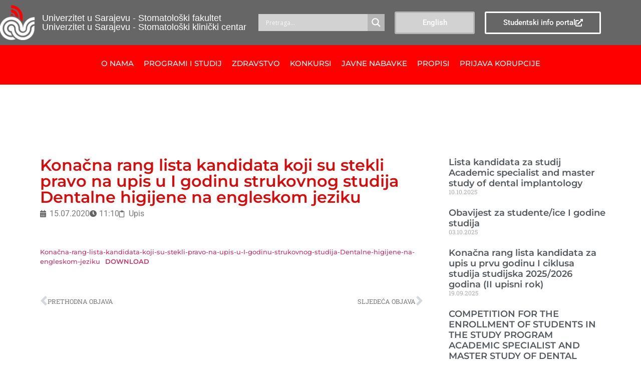

--- FILE ---
content_type: text/html; charset=UTF-8
request_url: https://sf.unsa.ba/konacna-rang-lista-kandidata-koji-su-stekli-pravo-na-upis-u-i-godinu-strukovnog-studija-dentalne-higijene-na-engleskom-jeziku/
body_size: 23883
content:
<!doctype html>
<html lang="en-US">
<head>
	<meta charset="UTF-8">
	<meta name="viewport" content="width=device-width, initial-scale=1">
	<link rel="profile" href="https://gmpg.org/xfn/11">
	<meta name='robots' content='index, follow, max-image-preview:large, max-snippet:-1, max-video-preview:-1' />

	<!-- This site is optimized with the Yoast SEO plugin v26.8 - https://yoast.com/product/yoast-seo-wordpress/ -->
	<title>Konačna rang lista kandidata koji su stekli pravo na upis u I godinu strukovnog studija Dentalne higijene na engleskom jeziku - Stomatološki fakultet</title>
	<link rel="canonical" href="https://sf.unsa.ba/konacna-rang-lista-kandidata-koji-su-stekli-pravo-na-upis-u-i-godinu-strukovnog-studija-dentalne-higijene-na-engleskom-jeziku/" />
	<meta property="og:locale" content="en_US" />
	<meta property="og:type" content="article" />
	<meta property="og:title" content="Konačna rang lista kandidata koji su stekli pravo na upis u I godinu strukovnog studija Dentalne higijene na engleskom jeziku - Stomatološki fakultet" />
	<meta property="og:url" content="https://sf.unsa.ba/konacna-rang-lista-kandidata-koji-su-stekli-pravo-na-upis-u-i-godinu-strukovnog-studija-dentalne-higijene-na-engleskom-jeziku/" />
	<meta property="og:site_name" content="Stomatološki fakultet" />
	<meta property="article:published_time" content="2020-07-15T09:10:55+00:00" />
	<meta property="og:image" content="https://sf.unsa.ba/wp-content/uploads/2023/01/default-featured1.jpg" />
	<meta property="og:image:width" content="768" />
	<meta property="og:image:height" content="768" />
	<meta property="og:image:type" content="image/jpeg" />
	<meta name="author" content="Azra" />
	<meta name="twitter:card" content="summary_large_image" />
	<meta name="twitter:label1" content="Written by" />
	<meta name="twitter:data1" content="Azra" />
	<script type="application/ld+json" class="yoast-schema-graph">{"@context":"https://schema.org","@graph":[{"@type":"Article","@id":"https://sf.unsa.ba/konacna-rang-lista-kandidata-koji-su-stekli-pravo-na-upis-u-i-godinu-strukovnog-studija-dentalne-higijene-na-engleskom-jeziku/#article","isPartOf":{"@id":"https://sf.unsa.ba/konacna-rang-lista-kandidata-koji-su-stekli-pravo-na-upis-u-i-godinu-strukovnog-studija-dentalne-higijene-na-engleskom-jeziku/"},"author":{"name":"Azra","@id":"https://sf.unsa.ba/#/schema/person/3dccf30bbe608c03b463bea19cf9ee22"},"headline":"Konačna rang lista kandidata koji su stekli pravo na upis u I godinu strukovnog studija Dentalne higijene na engleskom jeziku","datePublished":"2020-07-15T09:10:55+00:00","mainEntityOfPage":{"@id":"https://sf.unsa.ba/konacna-rang-lista-kandidata-koji-su-stekli-pravo-na-upis-u-i-godinu-strukovnog-studija-dentalne-higijene-na-engleskom-jeziku/"},"wordCount":24,"publisher":{"@id":"https://sf.unsa.ba/#organization"},"image":{"@id":"https://sf.unsa.ba/konacna-rang-lista-kandidata-koji-su-stekli-pravo-na-upis-u-i-godinu-strukovnog-studija-dentalne-higijene-na-engleskom-jeziku/#primaryimage"},"thumbnailUrl":"https://sf.unsa.ba/wp-content/uploads/2023/01/default-featured1.jpg","articleSection":["Upis"],"inLanguage":"en-US"},{"@type":"WebPage","@id":"https://sf.unsa.ba/konacna-rang-lista-kandidata-koji-su-stekli-pravo-na-upis-u-i-godinu-strukovnog-studija-dentalne-higijene-na-engleskom-jeziku/","url":"https://sf.unsa.ba/konacna-rang-lista-kandidata-koji-su-stekli-pravo-na-upis-u-i-godinu-strukovnog-studija-dentalne-higijene-na-engleskom-jeziku/","name":"Konačna rang lista kandidata koji su stekli pravo na upis u I godinu strukovnog studija Dentalne higijene na engleskom jeziku - Stomatološki fakultet","isPartOf":{"@id":"https://sf.unsa.ba/#website"},"primaryImageOfPage":{"@id":"https://sf.unsa.ba/konacna-rang-lista-kandidata-koji-su-stekli-pravo-na-upis-u-i-godinu-strukovnog-studija-dentalne-higijene-na-engleskom-jeziku/#primaryimage"},"image":{"@id":"https://sf.unsa.ba/konacna-rang-lista-kandidata-koji-su-stekli-pravo-na-upis-u-i-godinu-strukovnog-studija-dentalne-higijene-na-engleskom-jeziku/#primaryimage"},"thumbnailUrl":"https://sf.unsa.ba/wp-content/uploads/2023/01/default-featured1.jpg","datePublished":"2020-07-15T09:10:55+00:00","breadcrumb":{"@id":"https://sf.unsa.ba/konacna-rang-lista-kandidata-koji-su-stekli-pravo-na-upis-u-i-godinu-strukovnog-studija-dentalne-higijene-na-engleskom-jeziku/#breadcrumb"},"inLanguage":"en-US","potentialAction":[{"@type":"ReadAction","target":["https://sf.unsa.ba/konacna-rang-lista-kandidata-koji-su-stekli-pravo-na-upis-u-i-godinu-strukovnog-studija-dentalne-higijene-na-engleskom-jeziku/"]}]},{"@type":"ImageObject","inLanguage":"en-US","@id":"https://sf.unsa.ba/konacna-rang-lista-kandidata-koji-su-stekli-pravo-na-upis-u-i-godinu-strukovnog-studija-dentalne-higijene-na-engleskom-jeziku/#primaryimage","url":"https://sf.unsa.ba/wp-content/uploads/2023/01/default-featured1.jpg","contentUrl":"https://sf.unsa.ba/wp-content/uploads/2023/01/default-featured1.jpg","width":768,"height":768},{"@type":"BreadcrumbList","@id":"https://sf.unsa.ba/konacna-rang-lista-kandidata-koji-su-stekli-pravo-na-upis-u-i-godinu-strukovnog-studija-dentalne-higijene-na-engleskom-jeziku/#breadcrumb","itemListElement":[{"@type":"ListItem","position":1,"name":"Home","item":"https://sf.unsa.ba/"},{"@type":"ListItem","position":2,"name":"Konačna rang lista kandidata koji su stekli pravo na upis u I godinu strukovnog studija Dentalne higijene na engleskom jeziku"}]},{"@type":"WebSite","@id":"https://sf.unsa.ba/#website","url":"https://sf.unsa.ba/","name":"Stomatološki fakultet","description":"Univerzitet u Sarajevu","publisher":{"@id":"https://sf.unsa.ba/#organization"},"potentialAction":[{"@type":"SearchAction","target":{"@type":"EntryPoint","urlTemplate":"https://sf.unsa.ba/?s={search_term_string}"},"query-input":{"@type":"PropertyValueSpecification","valueRequired":true,"valueName":"search_term_string"}}],"inLanguage":"en-US"},{"@type":"Organization","@id":"https://sf.unsa.ba/#organization","name":"Stomatološki fakultet","url":"https://sf.unsa.ba/","logo":{"@type":"ImageObject","inLanguage":"en-US","@id":"https://sf.unsa.ba/#/schema/logo/image/","url":"https://sf.unsa.ba/wp-content/uploads/2022/10/logo-bez-natpisa-1.png","contentUrl":"https://sf.unsa.ba/wp-content/uploads/2022/10/logo-bez-natpisa-1.png","width":278,"height":280,"caption":"Stomatološki fakultet"},"image":{"@id":"https://sf.unsa.ba/#/schema/logo/image/"}},{"@type":"Person","@id":"https://sf.unsa.ba/#/schema/person/3dccf30bbe608c03b463bea19cf9ee22","name":"Azra","image":{"@type":"ImageObject","inLanguage":"en-US","@id":"https://sf.unsa.ba/#/schema/person/image/","url":"https://secure.gravatar.com/avatar/e111cbb6bcf124e168797e2070bf6fca1366f774702279d04234402253a3069a?s=96&d=mm&r=g","contentUrl":"https://secure.gravatar.com/avatar/e111cbb6bcf124e168797e2070bf6fca1366f774702279d04234402253a3069a?s=96&d=mm&r=g","caption":"Azra"},"url":"https://sf.unsa.ba/author/azra/"}]}</script>
	<!-- / Yoast SEO plugin. -->


<link rel="alternate" title="oEmbed (JSON)" type="application/json+oembed" href="https://sf.unsa.ba/wp-json/oembed/1.0/embed?url=https%3A%2F%2Fsf.unsa.ba%2Fkonacna-rang-lista-kandidata-koji-su-stekli-pravo-na-upis-u-i-godinu-strukovnog-studija-dentalne-higijene-na-engleskom-jeziku%2F" />
<link rel="alternate" title="oEmbed (XML)" type="text/xml+oembed" href="https://sf.unsa.ba/wp-json/oembed/1.0/embed?url=https%3A%2F%2Fsf.unsa.ba%2Fkonacna-rang-lista-kandidata-koji-su-stekli-pravo-na-upis-u-i-godinu-strukovnog-studija-dentalne-higijene-na-engleskom-jeziku%2F&#038;format=xml" />
<style id='wp-img-auto-sizes-contain-inline-css'>
img:is([sizes=auto i],[sizes^="auto," i]){contain-intrinsic-size:3000px 1500px}
/*# sourceURL=wp-img-auto-sizes-contain-inline-css */
</style>
<style id='wp-emoji-styles-inline-css'>

	img.wp-smiley, img.emoji {
		display: inline !important;
		border: none !important;
		box-shadow: none !important;
		height: 1em !important;
		width: 1em !important;
		margin: 0 0.07em !important;
		vertical-align: -0.1em !important;
		background: none !important;
		padding: 0 !important;
	}
/*# sourceURL=wp-emoji-styles-inline-css */
</style>
<link rel='stylesheet' id='wp-block-library-css' href='https://sf.unsa.ba/wp-includes/css/dist/block-library/style.min.css?ver=6.9' media='all' />
<style id='global-styles-inline-css'>
:root{--wp--preset--aspect-ratio--square: 1;--wp--preset--aspect-ratio--4-3: 4/3;--wp--preset--aspect-ratio--3-4: 3/4;--wp--preset--aspect-ratio--3-2: 3/2;--wp--preset--aspect-ratio--2-3: 2/3;--wp--preset--aspect-ratio--16-9: 16/9;--wp--preset--aspect-ratio--9-16: 9/16;--wp--preset--color--black: #000000;--wp--preset--color--cyan-bluish-gray: #abb8c3;--wp--preset--color--white: #ffffff;--wp--preset--color--pale-pink: #f78da7;--wp--preset--color--vivid-red: #cf2e2e;--wp--preset--color--luminous-vivid-orange: #ff6900;--wp--preset--color--luminous-vivid-amber: #fcb900;--wp--preset--color--light-green-cyan: #7bdcb5;--wp--preset--color--vivid-green-cyan: #00d084;--wp--preset--color--pale-cyan-blue: #8ed1fc;--wp--preset--color--vivid-cyan-blue: #0693e3;--wp--preset--color--vivid-purple: #9b51e0;--wp--preset--gradient--vivid-cyan-blue-to-vivid-purple: linear-gradient(135deg,rgb(6,147,227) 0%,rgb(155,81,224) 100%);--wp--preset--gradient--light-green-cyan-to-vivid-green-cyan: linear-gradient(135deg,rgb(122,220,180) 0%,rgb(0,208,130) 100%);--wp--preset--gradient--luminous-vivid-amber-to-luminous-vivid-orange: linear-gradient(135deg,rgb(252,185,0) 0%,rgb(255,105,0) 100%);--wp--preset--gradient--luminous-vivid-orange-to-vivid-red: linear-gradient(135deg,rgb(255,105,0) 0%,rgb(207,46,46) 100%);--wp--preset--gradient--very-light-gray-to-cyan-bluish-gray: linear-gradient(135deg,rgb(238,238,238) 0%,rgb(169,184,195) 100%);--wp--preset--gradient--cool-to-warm-spectrum: linear-gradient(135deg,rgb(74,234,220) 0%,rgb(151,120,209) 20%,rgb(207,42,186) 40%,rgb(238,44,130) 60%,rgb(251,105,98) 80%,rgb(254,248,76) 100%);--wp--preset--gradient--blush-light-purple: linear-gradient(135deg,rgb(255,206,236) 0%,rgb(152,150,240) 100%);--wp--preset--gradient--blush-bordeaux: linear-gradient(135deg,rgb(254,205,165) 0%,rgb(254,45,45) 50%,rgb(107,0,62) 100%);--wp--preset--gradient--luminous-dusk: linear-gradient(135deg,rgb(255,203,112) 0%,rgb(199,81,192) 50%,rgb(65,88,208) 100%);--wp--preset--gradient--pale-ocean: linear-gradient(135deg,rgb(255,245,203) 0%,rgb(182,227,212) 50%,rgb(51,167,181) 100%);--wp--preset--gradient--electric-grass: linear-gradient(135deg,rgb(202,248,128) 0%,rgb(113,206,126) 100%);--wp--preset--gradient--midnight: linear-gradient(135deg,rgb(2,3,129) 0%,rgb(40,116,252) 100%);--wp--preset--font-size--small: 13px;--wp--preset--font-size--medium: 20px;--wp--preset--font-size--large: 36px;--wp--preset--font-size--x-large: 42px;--wp--preset--spacing--20: 0.44rem;--wp--preset--spacing--30: 0.67rem;--wp--preset--spacing--40: 1rem;--wp--preset--spacing--50: 1.5rem;--wp--preset--spacing--60: 2.25rem;--wp--preset--spacing--70: 3.38rem;--wp--preset--spacing--80: 5.06rem;--wp--preset--shadow--natural: 6px 6px 9px rgba(0, 0, 0, 0.2);--wp--preset--shadow--deep: 12px 12px 50px rgba(0, 0, 0, 0.4);--wp--preset--shadow--sharp: 6px 6px 0px rgba(0, 0, 0, 0.2);--wp--preset--shadow--outlined: 6px 6px 0px -3px rgb(255, 255, 255), 6px 6px rgb(0, 0, 0);--wp--preset--shadow--crisp: 6px 6px 0px rgb(0, 0, 0);}:root { --wp--style--global--content-size: 800px;--wp--style--global--wide-size: 1200px; }:where(body) { margin: 0; }.wp-site-blocks > .alignleft { float: left; margin-right: 2em; }.wp-site-blocks > .alignright { float: right; margin-left: 2em; }.wp-site-blocks > .aligncenter { justify-content: center; margin-left: auto; margin-right: auto; }:where(.wp-site-blocks) > * { margin-block-start: 24px; margin-block-end: 0; }:where(.wp-site-blocks) > :first-child { margin-block-start: 0; }:where(.wp-site-blocks) > :last-child { margin-block-end: 0; }:root { --wp--style--block-gap: 24px; }:root :where(.is-layout-flow) > :first-child{margin-block-start: 0;}:root :where(.is-layout-flow) > :last-child{margin-block-end: 0;}:root :where(.is-layout-flow) > *{margin-block-start: 24px;margin-block-end: 0;}:root :where(.is-layout-constrained) > :first-child{margin-block-start: 0;}:root :where(.is-layout-constrained) > :last-child{margin-block-end: 0;}:root :where(.is-layout-constrained) > *{margin-block-start: 24px;margin-block-end: 0;}:root :where(.is-layout-flex){gap: 24px;}:root :where(.is-layout-grid){gap: 24px;}.is-layout-flow > .alignleft{float: left;margin-inline-start: 0;margin-inline-end: 2em;}.is-layout-flow > .alignright{float: right;margin-inline-start: 2em;margin-inline-end: 0;}.is-layout-flow > .aligncenter{margin-left: auto !important;margin-right: auto !important;}.is-layout-constrained > .alignleft{float: left;margin-inline-start: 0;margin-inline-end: 2em;}.is-layout-constrained > .alignright{float: right;margin-inline-start: 2em;margin-inline-end: 0;}.is-layout-constrained > .aligncenter{margin-left: auto !important;margin-right: auto !important;}.is-layout-constrained > :where(:not(.alignleft):not(.alignright):not(.alignfull)){max-width: var(--wp--style--global--content-size);margin-left: auto !important;margin-right: auto !important;}.is-layout-constrained > .alignwide{max-width: var(--wp--style--global--wide-size);}body .is-layout-flex{display: flex;}.is-layout-flex{flex-wrap: wrap;align-items: center;}.is-layout-flex > :is(*, div){margin: 0;}body .is-layout-grid{display: grid;}.is-layout-grid > :is(*, div){margin: 0;}body{padding-top: 0px;padding-right: 0px;padding-bottom: 0px;padding-left: 0px;}a:where(:not(.wp-element-button)){text-decoration: underline;}:root :where(.wp-element-button, .wp-block-button__link){background-color: #32373c;border-width: 0;color: #fff;font-family: inherit;font-size: inherit;font-style: inherit;font-weight: inherit;letter-spacing: inherit;line-height: inherit;padding-top: calc(0.667em + 2px);padding-right: calc(1.333em + 2px);padding-bottom: calc(0.667em + 2px);padding-left: calc(1.333em + 2px);text-decoration: none;text-transform: inherit;}.has-black-color{color: var(--wp--preset--color--black) !important;}.has-cyan-bluish-gray-color{color: var(--wp--preset--color--cyan-bluish-gray) !important;}.has-white-color{color: var(--wp--preset--color--white) !important;}.has-pale-pink-color{color: var(--wp--preset--color--pale-pink) !important;}.has-vivid-red-color{color: var(--wp--preset--color--vivid-red) !important;}.has-luminous-vivid-orange-color{color: var(--wp--preset--color--luminous-vivid-orange) !important;}.has-luminous-vivid-amber-color{color: var(--wp--preset--color--luminous-vivid-amber) !important;}.has-light-green-cyan-color{color: var(--wp--preset--color--light-green-cyan) !important;}.has-vivid-green-cyan-color{color: var(--wp--preset--color--vivid-green-cyan) !important;}.has-pale-cyan-blue-color{color: var(--wp--preset--color--pale-cyan-blue) !important;}.has-vivid-cyan-blue-color{color: var(--wp--preset--color--vivid-cyan-blue) !important;}.has-vivid-purple-color{color: var(--wp--preset--color--vivid-purple) !important;}.has-black-background-color{background-color: var(--wp--preset--color--black) !important;}.has-cyan-bluish-gray-background-color{background-color: var(--wp--preset--color--cyan-bluish-gray) !important;}.has-white-background-color{background-color: var(--wp--preset--color--white) !important;}.has-pale-pink-background-color{background-color: var(--wp--preset--color--pale-pink) !important;}.has-vivid-red-background-color{background-color: var(--wp--preset--color--vivid-red) !important;}.has-luminous-vivid-orange-background-color{background-color: var(--wp--preset--color--luminous-vivid-orange) !important;}.has-luminous-vivid-amber-background-color{background-color: var(--wp--preset--color--luminous-vivid-amber) !important;}.has-light-green-cyan-background-color{background-color: var(--wp--preset--color--light-green-cyan) !important;}.has-vivid-green-cyan-background-color{background-color: var(--wp--preset--color--vivid-green-cyan) !important;}.has-pale-cyan-blue-background-color{background-color: var(--wp--preset--color--pale-cyan-blue) !important;}.has-vivid-cyan-blue-background-color{background-color: var(--wp--preset--color--vivid-cyan-blue) !important;}.has-vivid-purple-background-color{background-color: var(--wp--preset--color--vivid-purple) !important;}.has-black-border-color{border-color: var(--wp--preset--color--black) !important;}.has-cyan-bluish-gray-border-color{border-color: var(--wp--preset--color--cyan-bluish-gray) !important;}.has-white-border-color{border-color: var(--wp--preset--color--white) !important;}.has-pale-pink-border-color{border-color: var(--wp--preset--color--pale-pink) !important;}.has-vivid-red-border-color{border-color: var(--wp--preset--color--vivid-red) !important;}.has-luminous-vivid-orange-border-color{border-color: var(--wp--preset--color--luminous-vivid-orange) !important;}.has-luminous-vivid-amber-border-color{border-color: var(--wp--preset--color--luminous-vivid-amber) !important;}.has-light-green-cyan-border-color{border-color: var(--wp--preset--color--light-green-cyan) !important;}.has-vivid-green-cyan-border-color{border-color: var(--wp--preset--color--vivid-green-cyan) !important;}.has-pale-cyan-blue-border-color{border-color: var(--wp--preset--color--pale-cyan-blue) !important;}.has-vivid-cyan-blue-border-color{border-color: var(--wp--preset--color--vivid-cyan-blue) !important;}.has-vivid-purple-border-color{border-color: var(--wp--preset--color--vivid-purple) !important;}.has-vivid-cyan-blue-to-vivid-purple-gradient-background{background: var(--wp--preset--gradient--vivid-cyan-blue-to-vivid-purple) !important;}.has-light-green-cyan-to-vivid-green-cyan-gradient-background{background: var(--wp--preset--gradient--light-green-cyan-to-vivid-green-cyan) !important;}.has-luminous-vivid-amber-to-luminous-vivid-orange-gradient-background{background: var(--wp--preset--gradient--luminous-vivid-amber-to-luminous-vivid-orange) !important;}.has-luminous-vivid-orange-to-vivid-red-gradient-background{background: var(--wp--preset--gradient--luminous-vivid-orange-to-vivid-red) !important;}.has-very-light-gray-to-cyan-bluish-gray-gradient-background{background: var(--wp--preset--gradient--very-light-gray-to-cyan-bluish-gray) !important;}.has-cool-to-warm-spectrum-gradient-background{background: var(--wp--preset--gradient--cool-to-warm-spectrum) !important;}.has-blush-light-purple-gradient-background{background: var(--wp--preset--gradient--blush-light-purple) !important;}.has-blush-bordeaux-gradient-background{background: var(--wp--preset--gradient--blush-bordeaux) !important;}.has-luminous-dusk-gradient-background{background: var(--wp--preset--gradient--luminous-dusk) !important;}.has-pale-ocean-gradient-background{background: var(--wp--preset--gradient--pale-ocean) !important;}.has-electric-grass-gradient-background{background: var(--wp--preset--gradient--electric-grass) !important;}.has-midnight-gradient-background{background: var(--wp--preset--gradient--midnight) !important;}.has-small-font-size{font-size: var(--wp--preset--font-size--small) !important;}.has-medium-font-size{font-size: var(--wp--preset--font-size--medium) !important;}.has-large-font-size{font-size: var(--wp--preset--font-size--large) !important;}.has-x-large-font-size{font-size: var(--wp--preset--font-size--x-large) !important;}
:root :where(.wp-block-pullquote){font-size: 1.5em;line-height: 1.6;}
/*# sourceURL=global-styles-inline-css */
</style>
<link rel='stylesheet' id='hello-elementor-css' href='https://sf.unsa.ba/wp-content/themes/hello-elementor/assets/css/reset.css?ver=3.4.5' media='all' />
<link rel='stylesheet' id='hello-elementor-theme-style-css' href='https://sf.unsa.ba/wp-content/themes/hello-elementor/assets/css/theme.css?ver=3.4.5' media='all' />
<link rel='stylesheet' id='hello-elementor-header-footer-css' href='https://sf.unsa.ba/wp-content/themes/hello-elementor/assets/css/header-footer.css?ver=3.4.5' media='all' />
<link rel='stylesheet' id='elementor-frontend-css' href='https://sf.unsa.ba/wp-content/plugins/elementor/assets/css/frontend.min.css?ver=3.34.3' media='all' />
<link rel='stylesheet' id='elementor-post-435-css' href='https://sf.unsa.ba/wp-content/uploads/elementor/css/post-435.css?ver=1769510696' media='all' />
<link rel='stylesheet' id='wpdreams-asl-basic-css' href='https://sf.unsa.ba/wp-content/plugins/ajax-search-lite/css/style.basic.css?ver=4.13.4' media='all' />
<style id='wpdreams-asl-basic-inline-css'>

					div[id*='ajaxsearchlitesettings'].searchsettings .asl_option_inner label {
						font-size: 0px !important;
						color: rgba(0, 0, 0, 0);
					}
					div[id*='ajaxsearchlitesettings'].searchsettings .asl_option_inner label:after {
						font-size: 11px !important;
						position: absolute;
						top: 0;
						left: 0;
						z-index: 1;
					}
					.asl_w_container {
						width: 100%;
						margin: 0px 0px 0px 0px;
						min-width: 200px;
					}
					div[id*='ajaxsearchlite'].asl_m {
						width: 100%;
					}
					div[id*='ajaxsearchliteres'].wpdreams_asl_results div.resdrg span.highlighted {
						font-weight: bold;
						color: rgba(217, 49, 43, 1);
						background-color: rgba(238, 238, 238, 1);
					}
					div[id*='ajaxsearchliteres'].wpdreams_asl_results .results img.asl_image {
						width: 70px;
						height: 70px;
						object-fit: cover;
					}
					div[id*='ajaxsearchlite'].asl_r .results {
						max-height: none;
					}
					div[id*='ajaxsearchlite'].asl_r {
						position: absolute;
					}
				
						div.asl_r.asl_w.vertical .results .item::after {
							display: block;
							position: absolute;
							bottom: 0;
							content: '';
							height: 1px;
							width: 100%;
							background: #D8D8D8;
						}
						div.asl_r.asl_w.vertical .results .item.asl_last_item::after {
							display: none;
						}
					
/*# sourceURL=wpdreams-asl-basic-inline-css */
</style>
<link rel='stylesheet' id='wpdreams-asl-instance-css' href='https://sf.unsa.ba/wp-content/plugins/ajax-search-lite/css/style-simple-grey.css?ver=4.13.4' media='all' />
<link rel='stylesheet' id='pafe-2038-css' href='https://sf.unsa.ba/wp-content/uploads/premium-addons-elementor/pafe-2038.css?ver=1594811455' media='all' />
<link rel='stylesheet' id='widget-image-css' href='https://sf.unsa.ba/wp-content/plugins/elementor/assets/css/widget-image.min.css?ver=3.34.3' media='all' />
<link rel='stylesheet' id='widget-heading-css' href='https://sf.unsa.ba/wp-content/plugins/elementor/assets/css/widget-heading.min.css?ver=3.34.3' media='all' />
<link rel='stylesheet' id='pa-glass-css' href='https://sf.unsa.ba/wp-content/plugins/premium-addons-for-elementor/assets/frontend/min-css/liquid-glass.min.css?ver=4.11.65' media='all' />
<link rel='stylesheet' id='dashicons-css' href='https://sf.unsa.ba/wp-includes/css/dashicons.min.css?ver=6.9' media='all' />
<link rel='stylesheet' id='font-awesome-5-all-css' href='https://sf.unsa.ba/wp-content/plugins/elementor/assets/lib/font-awesome/css/all.min.css?ver=4.11.65' media='all' />
<link rel='stylesheet' id='e-sticky-css' href='https://sf.unsa.ba/wp-content/plugins/elementor-pro/assets/css/modules/sticky.min.css?ver=3.33.1' media='all' />
<link rel='stylesheet' id='e-motion-fx-css' href='https://sf.unsa.ba/wp-content/plugins/elementor-pro/assets/css/modules/motion-fx.min.css?ver=3.33.1' media='all' />
<link rel='stylesheet' id='widget-icon-list-css' href='https://sf.unsa.ba/wp-content/plugins/elementor/assets/css/widget-icon-list.min.css?ver=3.34.3' media='all' />
<link rel='stylesheet' id='widget-post-info-css' href='https://sf.unsa.ba/wp-content/plugins/elementor-pro/assets/css/widget-post-info.min.css?ver=3.33.1' media='all' />
<link rel='stylesheet' id='elementor-icons-shared-0-css' href='https://sf.unsa.ba/wp-content/plugins/elementor/assets/lib/font-awesome/css/fontawesome.min.css?ver=5.15.3' media='all' />
<link rel='stylesheet' id='elementor-icons-fa-regular-css' href='https://sf.unsa.ba/wp-content/plugins/elementor/assets/lib/font-awesome/css/regular.min.css?ver=5.15.3' media='all' />
<link rel='stylesheet' id='elementor-icons-fa-solid-css' href='https://sf.unsa.ba/wp-content/plugins/elementor/assets/lib/font-awesome/css/solid.min.css?ver=5.15.3' media='all' />
<link rel='stylesheet' id='widget-post-navigation-css' href='https://sf.unsa.ba/wp-content/plugins/elementor-pro/assets/css/widget-post-navigation.min.css?ver=3.33.1' media='all' />
<link rel='stylesheet' id='widget-divider-css' href='https://sf.unsa.ba/wp-content/plugins/elementor/assets/css/widget-divider.min.css?ver=3.34.3' media='all' />
<link rel='stylesheet' id='widget-posts-css' href='https://sf.unsa.ba/wp-content/plugins/elementor-pro/assets/css/widget-posts.min.css?ver=3.33.1' media='all' />
<link rel='stylesheet' id='elementor-icons-css' href='https://sf.unsa.ba/wp-content/plugins/elementor/assets/lib/eicons/css/elementor-icons.min.css?ver=5.46.0' media='all' />
<link rel='stylesheet' id='font-awesome-4-shim-css' href='https://sf.unsa.ba/wp-content/plugins/elementor/assets/lib/font-awesome/css/v4-shims.min.css?ver=3.34.3' media='all' />
<link rel='stylesheet' id='elementor-post-2038-css' href='https://sf.unsa.ba/wp-content/uploads/elementor/css/post-2038.css?ver=1769510697' media='all' />
<link rel='stylesheet' id='elementor-post-2039-css' href='https://sf.unsa.ba/wp-content/uploads/elementor/css/post-2039.css?ver=1769510697' media='all' />
<link rel='stylesheet' id='elementor-post-1397-css' href='https://sf.unsa.ba/wp-content/uploads/elementor/css/post-1397.css?ver=1769510866' media='all' />
<link rel='stylesheet' id='elementor-gf-local-montserrat-css' href='https://sf.unsa.ba/wp-content/uploads/elementor/google-fonts/css/montserrat.css?ver=1747635561' media='all' />
<link rel='stylesheet' id='elementor-gf-local-robotoslab-css' href='https://sf.unsa.ba/wp-content/uploads/elementor/google-fonts/css/robotoslab.css?ver=1747635569' media='all' />
<link rel='stylesheet' id='elementor-gf-local-roboto-css' href='https://sf.unsa.ba/wp-content/uploads/elementor/google-fonts/css/roboto.css?ver=1747635585' media='all' />
<link rel='stylesheet' id='elementor-gf-local-lato-css' href='https://sf.unsa.ba/wp-content/uploads/elementor/google-fonts/css/lato.css?ver=1747635588' media='all' />
<script src="https://sf.unsa.ba/wp-includes/js/jquery/jquery.min.js?ver=3.7.1" id="jquery-core-js"></script>
<script src="https://sf.unsa.ba/wp-includes/js/jquery/jquery-migrate.min.js?ver=3.4.1" id="jquery-migrate-js"></script>
<script src="https://sf.unsa.ba/wp-content/plugins/elementor/assets/lib/font-awesome/js/v4-shims.min.js?ver=3.34.3" id="font-awesome-4-shim-js"></script>
<link rel="https://api.w.org/" href="https://sf.unsa.ba/wp-json/" /><link rel="alternate" title="JSON" type="application/json" href="https://sf.unsa.ba/wp-json/wp/v2/posts/15840" />				<link rel="preconnect" href="https://fonts.gstatic.com" crossorigin />
				<link rel="preload" as="style" href="//fonts.googleapis.com/css?family=Open+Sans&display=swap" />
								<link rel="stylesheet" href="//fonts.googleapis.com/css?family=Open+Sans&display=swap" media="all" />
				<meta name="generator" content="Elementor 3.34.3; features: additional_custom_breakpoints; settings: css_print_method-external, google_font-enabled, font_display-auto">
			<style>
				.e-con.e-parent:nth-of-type(n+4):not(.e-lazyloaded):not(.e-no-lazyload),
				.e-con.e-parent:nth-of-type(n+4):not(.e-lazyloaded):not(.e-no-lazyload) * {
					background-image: none !important;
				}
				@media screen and (max-height: 1024px) {
					.e-con.e-parent:nth-of-type(n+3):not(.e-lazyloaded):not(.e-no-lazyload),
					.e-con.e-parent:nth-of-type(n+3):not(.e-lazyloaded):not(.e-no-lazyload) * {
						background-image: none !important;
					}
				}
				@media screen and (max-height: 640px) {
					.e-con.e-parent:nth-of-type(n+2):not(.e-lazyloaded):not(.e-no-lazyload),
					.e-con.e-parent:nth-of-type(n+2):not(.e-lazyloaded):not(.e-no-lazyload) * {
						background-image: none !important;
					}
				}
			</style>
			<link rel="icon" href="https://sf.unsa.ba/wp-content/uploads/2022/07/cropped-logo-bez-natpisa-32x32.png" sizes="32x32" />
<link rel="icon" href="https://sf.unsa.ba/wp-content/uploads/2022/07/cropped-logo-bez-natpisa-192x192.png" sizes="192x192" />
<link rel="apple-touch-icon" href="https://sf.unsa.ba/wp-content/uploads/2022/07/cropped-logo-bez-natpisa-180x180.png" />
<meta name="msapplication-TileImage" content="https://sf.unsa.ba/wp-content/uploads/2022/07/cropped-logo-bez-natpisa-270x270.png" />
		<style id="wp-custom-css">
			.wp-block-file{
	font-weight:500;
}

.wp-block-file__button{
	color: #c36;
	text-transform:uppercase;
	background-color: #ffffff00;
  font-weight:600;
}		</style>
		</head>
<body class="wp-singular post-template-default single single-post postid-15840 single-format-standard wp-custom-logo wp-embed-responsive wp-theme-hello-elementor hello-elementor-default elementor-default elementor-kit-435 elementor-page-1397">


<a class="skip-link screen-reader-text" href="#content">Skip to content</a>

		<header data-elementor-type="header" data-elementor-id="2038" class="elementor elementor-2038 elementor-location-header" data-elementor-post-type="elementor_library">
					<section class="elementor-section elementor-top-section elementor-element elementor-element-44b70f63 elementor-section-height-min-height elementor-section-content-middle header-1 elementor-section-full_width elementor-section-height-default elementor-section-items-middle" data-id="44b70f63" data-element_type="section" data-settings="{&quot;background_background&quot;:&quot;classic&quot;}">
						<div class="elementor-container elementor-column-gap-no">
					<div class="elementor-column elementor-col-100 elementor-top-column elementor-element elementor-element-40d3e979" data-id="40d3e979" data-element_type="column" data-settings="{&quot;background_background&quot;:&quot;classic&quot;}">
			<div class="elementor-widget-wrap elementor-element-populated">
						<section class="elementor-section elementor-inner-section elementor-element elementor-element-5a13f189 elementor-reverse-mobile elementor-section-boxed elementor-section-height-default elementor-section-height-default" data-id="5a13f189" data-element_type="section" data-settings="{&quot;background_background&quot;:&quot;classic&quot;}">
						<div class="elementor-container elementor-column-gap-default">
					<div class="elementor-column elementor-col-100 elementor-inner-column elementor-element elementor-element-7e4998" data-id="7e4998" data-element_type="column" data-settings="{&quot;background_background&quot;:&quot;classic&quot;}">
			<div class="elementor-widget-wrap elementor-element-populated">
						<div class="elementor-element elementor-element-652a7403 elementor-widget__width-initial elementor-widget elementor-widget-image" data-id="652a7403" data-element_type="widget" data-widget_type="image.default">
				<div class="elementor-widget-container">
															<img width="150" height="150" src="https://sf.unsa.ba/wp-content/uploads/2022/10/logo_crvena_bijela-150x150.png" class="attachment-thumbnail size-thumbnail wp-image-16932" alt="" />															</div>
				</div>
				<div class="elementor-element elementor-element-03996d5 elementor-widget__width-initial elementor-widget elementor-widget-heading" data-id="03996d5" data-element_type="widget" data-widget_type="heading.default">
				<div class="elementor-widget-container">
					<h2 class="elementor-heading-title elementor-size-default"><a href="https://sf.unsa.ba">Univerzitet u Sarajevu - Stomatološki fakultet<br>

Univerzitet u Sarajevu - Stomatološki klinički centar</a></h2>				</div>
				</div>
				<div class="elementor-element elementor-element-5f58d1e elementor-widget__width-initial elementor-hidden-mobile elementor-widget elementor-widget-shortcode" data-id="5f58d1e" data-element_type="widget" data-widget_type="shortcode.default">
				<div class="elementor-widget-container">
							<div class="elementor-shortcode"><div class="asl_w_container asl_w_container_1" data-id="1" data-instance="1">
	<div id='ajaxsearchlite1'
		data-id="1"
		data-instance="1"
		class="asl_w asl_m asl_m_1 asl_m_1_1">
		<div class="probox">

	
	<div class='prosettings' style='display:none;' data-opened=0>
				<div class='innericon'>
			<svg version="1.1" xmlns="http://www.w3.org/2000/svg" xmlns:xlink="http://www.w3.org/1999/xlink" x="0px" y="0px" width="22" height="22" viewBox="0 0 512 512" enable-background="new 0 0 512 512" xml:space="preserve">
					<polygon transform = "rotate(90 256 256)" points="142.332,104.886 197.48,50 402.5,256 197.48,462 142.332,407.113 292.727,256 "/>
				</svg>
		</div>
	</div>

	
	
	<div class='proinput'>
		<form role="search" action='#' autocomplete="off"
				aria-label="Search form">
			<input aria-label="Search input"
					type='search' class='orig'
					tabindex="0"
					name='phrase'
					placeholder='Pretraga...'
					value=''
					autocomplete="off"/>
			<input aria-label="Search autocomplete input"
					type='text'
					class='autocomplete'
					tabindex="-1"
					name='phrase'
					value=''
					autocomplete="off" disabled/>
			<input type='submit' value="Start search" style='width:0; height: 0; visibility: hidden;'>
		</form>
	</div>

	
	
	<button class='promagnifier' tabindex="0" aria-label="Search magnifier button">
				<span class='innericon' style="display:block;">
			<svg version="1.1" xmlns="http://www.w3.org/2000/svg" xmlns:xlink="http://www.w3.org/1999/xlink" x="0px" y="0px" width="22" height="22" viewBox="0 0 512 512" enable-background="new 0 0 512 512" xml:space="preserve">
					<path d="M460.355,421.59L353.844,315.078c20.041-27.553,31.885-61.437,31.885-98.037
						C385.729,124.934,310.793,50,218.686,50C126.58,50,51.645,124.934,51.645,217.041c0,92.106,74.936,167.041,167.041,167.041
						c34.912,0,67.352-10.773,94.184-29.158L419.945,462L460.355,421.59z M100.631,217.041c0-65.096,52.959-118.056,118.055-118.056
						c65.098,0,118.057,52.959,118.057,118.056c0,65.096-52.959,118.056-118.057,118.056C153.59,335.097,100.631,282.137,100.631,217.041
						z"/>
				</svg>
		</span>
	</button>

	
	
	<div class='proloading'>

		<div class="asl_loader"><div class="asl_loader-inner asl_simple-circle"></div></div>

			</div>

			<div class='proclose'>
			<svg version="1.1" xmlns="http://www.w3.org/2000/svg" xmlns:xlink="http://www.w3.org/1999/xlink" x="0px"
				y="0px"
				width="12" height="12" viewBox="0 0 512 512" enable-background="new 0 0 512 512"
				xml:space="preserve">
				<polygon points="438.393,374.595 319.757,255.977 438.378,137.348 374.595,73.607 255.995,192.225 137.375,73.622 73.607,137.352 192.246,255.983 73.622,374.625 137.352,438.393 256.002,319.734 374.652,438.378 "/>
			</svg>
		</div>
	
	
</div>	</div>
	<div class='asl_data_container' style="display:none !important;">
		<div class="asl_init_data wpdreams_asl_data_ct"
	style="display:none !important;"
	id="asl_init_id_1"
	data-asl-id="1"
	data-asl-instance="1"
	data-settings="{&quot;homeurl&quot;:&quot;https:\/\/sf.unsa.ba\/&quot;,&quot;resultstype&quot;:&quot;vertical&quot;,&quot;resultsposition&quot;:&quot;hover&quot;,&quot;itemscount&quot;:4,&quot;charcount&quot;:0,&quot;highlight&quot;:false,&quot;highlightWholewords&quot;:true,&quot;singleHighlight&quot;:false,&quot;scrollToResults&quot;:{&quot;enabled&quot;:false,&quot;offset&quot;:0},&quot;resultareaclickable&quot;:1,&quot;autocomplete&quot;:{&quot;enabled&quot;:false,&quot;lang&quot;:&quot;en&quot;,&quot;trigger_charcount&quot;:0},&quot;mobile&quot;:{&quot;menu_selector&quot;:&quot;#menu-toggle&quot;},&quot;trigger&quot;:{&quot;click&quot;:&quot;results_page&quot;,&quot;click_location&quot;:&quot;same&quot;,&quot;update_href&quot;:false,&quot;return&quot;:&quot;results_page&quot;,&quot;return_location&quot;:&quot;same&quot;,&quot;facet&quot;:true,&quot;type&quot;:true,&quot;redirect_url&quot;:&quot;?s={phrase}&quot;,&quot;delay&quot;:300},&quot;animations&quot;:{&quot;pc&quot;:{&quot;settings&quot;:{&quot;anim&quot;:&quot;fadedrop&quot;,&quot;dur&quot;:300},&quot;results&quot;:{&quot;anim&quot;:&quot;fadedrop&quot;,&quot;dur&quot;:300},&quot;items&quot;:&quot;voidanim&quot;},&quot;mob&quot;:{&quot;settings&quot;:{&quot;anim&quot;:&quot;fadedrop&quot;,&quot;dur&quot;:300},&quot;results&quot;:{&quot;anim&quot;:&quot;fadedrop&quot;,&quot;dur&quot;:300},&quot;items&quot;:&quot;voidanim&quot;}},&quot;autop&quot;:{&quot;state&quot;:true,&quot;phrase&quot;:&quot;&quot;,&quot;count&quot;:&quot;1&quot;},&quot;resPage&quot;:{&quot;useAjax&quot;:false,&quot;selector&quot;:&quot;#main&quot;,&quot;trigger_type&quot;:true,&quot;trigger_facet&quot;:true,&quot;trigger_magnifier&quot;:false,&quot;trigger_return&quot;:false},&quot;resultsSnapTo&quot;:&quot;left&quot;,&quot;results&quot;:{&quot;width&quot;:&quot;auto&quot;,&quot;width_tablet&quot;:&quot;auto&quot;,&quot;width_phone&quot;:&quot;auto&quot;},&quot;settingsimagepos&quot;:&quot;right&quot;,&quot;closeOnDocClick&quot;:true,&quot;overridewpdefault&quot;:true,&quot;override_method&quot;:&quot;get&quot;}"></div>
	<div id="asl_hidden_data">
		<svg style="position:absolute" height="0" width="0">
			<filter id="aslblur">
				<feGaussianBlur in="SourceGraphic" stdDeviation="4"/>
			</filter>
		</svg>
		<svg style="position:absolute" height="0" width="0">
			<filter id="no_aslblur"></filter>
		</svg>
	</div>
	</div>

	<div id='ajaxsearchliteres1'
	class='vertical wpdreams_asl_results asl_w asl_r asl_r_1 asl_r_1_1'>

	
	<div class="results">

		
		<div class="resdrg">
		</div>

		
	</div>

	
	
</div>

	<div id='__original__ajaxsearchlitesettings1'
		data-id="1"
		class="searchsettings wpdreams_asl_settings asl_w asl_s asl_s_1">
		<form name='options'
		aria-label="Search settings form"
		autocomplete = 'off'>

	
	
	<input type="hidden" name="filters_changed" style="display:none;" value="0">
	<input type="hidden" name="filters_initial" style="display:none;" value="1">

	<div class="asl_option_inner hiddend">
		<input type='hidden' name='qtranslate_lang' id='qtranslate_lang'
				value='0'/>
	</div>

	
	
	<fieldset class="asl_sett_scroll">
		<legend style="display: none;">Generic selectors</legend>
		<div class="asl_option" tabindex="0">
			<div class="asl_option_inner">
				<input type="checkbox" value="exact"
						aria-label="Exact matches only"
						name="asl_gen[]" />
				<div class="asl_option_checkbox"></div>
			</div>
			<div class="asl_option_label">
				Exact matches only			</div>
		</div>
		<div class="asl_option" tabindex="0">
			<div class="asl_option_inner">
				<input type="checkbox" value="title"
						aria-label="Search in title"
						name="asl_gen[]"  checked="checked"/>
				<div class="asl_option_checkbox"></div>
			</div>
			<div class="asl_option_label">
				Search in title			</div>
		</div>
		<div class="asl_option" tabindex="0">
			<div class="asl_option_inner">
				<input type="checkbox" value="content"
						aria-label="Search in content"
						name="asl_gen[]" />
				<div class="asl_option_checkbox"></div>
			</div>
			<div class="asl_option_label">
				Search in content			</div>
		</div>
		<div class="asl_option_inner hiddend">
			<input type="checkbox" value="excerpt"
					aria-label="Search in excerpt"
					name="asl_gen[]" />
			<div class="asl_option_checkbox"></div>
		</div>
	</fieldset>
	<fieldset class="asl_sett_scroll">
		<legend style="display: none;">Post Type Selectors</legend>
					<div class="asl_option_inner hiddend">
				<input type="checkbox" value="post"
						aria-label="Hidden option, ignore please"
						name="customset[]" checked="checked"/>
			</div>
						<div class="asl_option_inner hiddend">
				<input type="checkbox" value="page"
						aria-label="Hidden option, ignore please"
						name="customset[]" checked="checked"/>
			</div>
				</fieldset>
	
		<fieldset>
							<legend>Filter by Categories</legend>
						<div class='categoryfilter asl_sett_scroll'>
									<div class="asl_option" tabindex="0">
						<div class="asl_option_inner">
							<input type="checkbox" value="66"
									aria-label="Arhiva Javnih nabavki Stomatološkog fakulteta"
									name="categoryset[]" checked="checked"/>
							<div class="asl_option_checkbox"></div>
						</div>
						<div class="asl_option_label">
							Arhiva Javnih nabavki Stomatološkog fakulteta						</div>
					</div>
										<div class="asl_option" tabindex="0">
						<div class="asl_option_inner">
							<input type="checkbox" value="75"
									aria-label="English"
									name="categoryset[]" checked="checked"/>
							<div class="asl_option_checkbox"></div>
						</div>
						<div class="asl_option_label">
							English						</div>
					</div>
										<div class="asl_option" tabindex="0">
						<div class="asl_option_inner">
							<input type="checkbox" value="63"
									aria-label="Javne nabavke"
									name="categoryset[]" checked="checked"/>
							<div class="asl_option_checkbox"></div>
						</div>
						<div class="asl_option_label">
							Javne nabavke						</div>
					</div>
										<div class="asl_option" tabindex="0">
						<div class="asl_option_inner">
							<input type="checkbox" value="78"
									aria-label="Konkursi"
									name="categoryset[]" checked="checked"/>
							<div class="asl_option_checkbox"></div>
						</div>
						<div class="asl_option_label">
							Konkursi						</div>
					</div>
										<div class="asl_option" tabindex="0">
						<div class="asl_option_inner">
							<input type="checkbox" value="61"
									aria-label="Konkursi - Javni oglasi"
									name="categoryset[]" checked="checked"/>
							<div class="asl_option_checkbox"></div>
						</div>
						<div class="asl_option_label">
							Konkursi - Javni oglasi						</div>
					</div>
										<div class="asl_option" tabindex="0">
						<div class="asl_option_inner">
							<input type="checkbox" value="77"
									aria-label="Konkursi za napredovanje akademskog osoblja"
									name="categoryset[]" checked="checked"/>
							<div class="asl_option_checkbox"></div>
						</div>
						<div class="asl_option_label">
							Konkursi za napredovanje akademskog osoblja						</div>
					</div>
										<div class="asl_option" tabindex="0">
						<div class="asl_option_inner">
							<input type="checkbox" value="90"
									aria-label="Konkursi za prijem u radni odnos - Stomatološki fakultet"
									name="categoryset[]" checked="checked"/>
							<div class="asl_option_checkbox"></div>
						</div>
						<div class="asl_option_label">
							Konkursi za prijem u radni odnos - Stomatološki fakultet						</div>
					</div>
										<div class="asl_option" tabindex="0">
						<div class="asl_option_inner">
							<input type="checkbox" value="69"
									aria-label="News"
									name="categoryset[]" checked="checked"/>
							<div class="asl_option_checkbox"></div>
						</div>
						<div class="asl_option_label">
							News						</div>
					</div>
										<div class="asl_option" tabindex="0">
						<div class="asl_option_inner">
							<input type="checkbox" value="81"
									aria-label="Novosti"
									name="categoryset[]" checked="checked"/>
							<div class="asl_option_checkbox"></div>
						</div>
						<div class="asl_option_label">
							Novosti						</div>
					</div>
										<div class="asl_option" tabindex="0">
						<div class="asl_option_inner">
							<input type="checkbox" value="56"
									aria-label="Obavještenja"
									name="categoryset[]" checked="checked"/>
							<div class="asl_option_checkbox"></div>
						</div>
						<div class="asl_option_label">
							Obavještenja						</div>
					</div>
										<div class="asl_option" tabindex="0">
						<div class="asl_option_inner">
							<input type="checkbox" value="64"
									aria-label="Obavještenja - Javne nabavke"
									name="categoryset[]" checked="checked"/>
							<div class="asl_option_checkbox"></div>
						</div>
						<div class="asl_option_label">
							Obavještenja - Javne nabavke						</div>
					</div>
										<div class="asl_option" tabindex="0">
						<div class="asl_option_inner">
							<input type="checkbox" value="57"
									aria-label="Upis"
									name="categoryset[]" checked="checked"/>
							<div class="asl_option_checkbox"></div>
						</div>
						<div class="asl_option_label">
							Upis						</div>
					</div>
					
			</div>
		</fieldset>
		</form>
	</div>
</div>
</div>
						</div>
				</div>
				<div class="elementor-element elementor-element-9c92d1d elementor-align-justify elementor-tablet-align-left elementor-mobile-align-left elementor-widget__width-initial elementor-hidden-tablet elementor-hidden-mobile elementor-widget elementor-widget-button" data-id="9c92d1d" data-element_type="widget" data-widget_type="button.default">
				<div class="elementor-widget-container">
									<div class="elementor-button-wrapper">
					<a class="elementor-button elementor-button-link elementor-size-sm" href="https://sf-unsa-ba.translate.goog/?_x_tr_sl=bs&#038;_x_tr_tl=en&#038;_x_tr_hl=en&#038;_x_tr_pto=wapp">
						<span class="elementor-button-content-wrapper">
									<span class="elementor-button-text">English</span>
					</span>
					</a>
				</div>
								</div>
				</div>
				<div class="elementor-element elementor-element-820089b elementor-align-justify elementor-tablet-align-left elementor-mobile-align-left elementor-widget__width-initial elementor-hidden-tablet elementor-hidden-mobile elementor-widget elementor-widget-button" data-id="820089b" data-element_type="widget" data-widget_type="button.default">
				<div class="elementor-widget-container">
									<div class="elementor-button-wrapper">
					<a class="elementor-button elementor-button-link elementor-size-sm" href="https://student.sf.unsa.ba/">
						<span class="elementor-button-content-wrapper">
						<span class="elementor-button-icon">
				<i aria-hidden="true" class="fas fa-external-link-alt"></i>			</span>
									<span class="elementor-button-text">Studentski info portal</span>
					</span>
					</a>
				</div>
								</div>
				</div>
					</div>
		</div>
					</div>
		</section>
				<section class="elementor-section elementor-inner-section elementor-element elementor-element-c14cba8 elementor-reverse-mobile elementor-section-boxed elementor-section-height-default elementor-section-height-default" data-id="c14cba8" data-element_type="section" data-settings="{&quot;background_background&quot;:&quot;classic&quot;,&quot;motion_fx_motion_fx_scrolling&quot;:&quot;yes&quot;,&quot;sticky&quot;:&quot;top&quot;,&quot;motion_fx_devices&quot;:[&quot;desktop&quot;,&quot;tablet&quot;,&quot;mobile&quot;],&quot;sticky_on&quot;:[&quot;desktop&quot;,&quot;tablet&quot;,&quot;mobile&quot;],&quot;sticky_offset&quot;:0,&quot;sticky_effects_offset&quot;:0,&quot;sticky_anchor_link_offset&quot;:0}">
						<div class="elementor-container elementor-column-gap-default">
					<div class="elementor-column elementor-col-100 elementor-inner-column elementor-element elementor-element-4a2da63e" data-id="4a2da63e" data-element_type="column">
			<div class="elementor-widget-wrap elementor-element-populated">
						<div class="elementor-element elementor-element-79cf2d7 premium-ham-slide elementor-hidden-tablet elementor-hidden-mobile premium-nav-hor premium-slide-auto premium-nav-none elementor-widget elementor-widget-premium-nav-menu" data-id="79cf2d7" data-element_type="widget" data-settings="{&quot;submenu_icon&quot;:{&quot;value&quot;:&quot;&quot;,&quot;library&quot;:&quot;&quot;},&quot;submenu_item_icon&quot;:{&quot;value&quot;:&quot;&quot;,&quot;library&quot;:&quot;&quot;}}" data-widget_type="premium-nav-menu.default">
				<div class="elementor-widget-container">
								<div data-settings="{&quot;breakpoint&quot;:1024,&quot;mobileLayout&quot;:&quot;slide&quot;,&quot;mainLayout&quot;:&quot;hor&quot;,&quot;stretchDropdown&quot;:false,&quot;hoverEffect&quot;:&quot;&quot;,&quot;submenuEvent&quot;:&quot;hover&quot;,&quot;submenuTrigger&quot;:&quot;item&quot;,&quot;closeAfterClick&quot;:false,&quot;renderMobileMenu&quot;:true}" class="premium-nav-widget-container premium-nav-pointer-none" style="visibility:hidden; opacity:0;">
				<div class="premium-ver-inner-container">
									<div class="premium-hamburger-toggle premium-mobile-menu-icon" role="button" aria-label="Toggle Menu">
						<span class="premium-toggle-text">
							<i aria-hidden="true" class="fas fa-bars"></i>Menu						</span>
						<span class="premium-toggle-close">
							<i aria-hidden="true" class="fas fa-times"></i>Close						</span>
					</div>
												<div class="premium-nav-menu-container premium-nav-default">
								<ul id="menu-primarni" class="premium-nav-menu premium-main-nav-menu"><li id="premium-nav-menu-item-16879" class="menu-item menu-item-type-custom menu-item-object-custom premium-nav-menu-item premium-mega-nav-item menu-item-has-children premium-mega-item-static premium-item-anchor"><a href="#" class="premium-menu-link premium-menu-link-parent premium-lq__none">O nama</a><div id="premium-mega-content-16879" class="premium-mega-content-container" style="width:1170px"><style>.elementor-widget-section .premium-global-badge-{{ID}} .premium-badge-text{color:var( --e-global-color-secondary );}.elementor-widget-section:not(.premium-gbadge-custom) .premium-global-badge-{{ID}} .premium-badge-container, .elementor-widget-section.premium-gbadge-custom .premium-global-badge-{{ID}} .premium-badge-container{background-color:var( --e-global-color-primary );}.elementor-widget-section .premium-global-badge-{{ID}} .premium-badge-icon{color:var( --e-global-color-secondary );fill:var( --e-global-color-secondary );}.elementor-widget-section.premium-cursor-ftext .premium-global-cursor-{{ID}} .premium-cursor-follow-text{font-family:var( --e-global-typography-primary-font-family ), Sans-serif;font-weight:var( --e-global-typography-primary-font-weight );}.elementor-widget-section .premium-global-cursor-{{ID}}{color:var( --e-global-color-primary );fill:var( --e-global-color-primary );}.elementor-16880 .elementor-element.elementor-element-683e542:not(.elementor-motion-effects-element-type-background), .elementor-16880 .elementor-element.elementor-element-683e542 > .elementor-motion-effects-container > .elementor-motion-effects-layer{background-color:#FFFFFF;}.elementor-16880 .elementor-element.elementor-element-683e542 > .elementor-container{min-height:350px;}.elementor-16880 .elementor-element.elementor-element-683e542{transition:background 0.3s, border 0.3s, border-radius 0.3s, box-shadow 0.3s;margin-top:0px;margin-bottom:0px;padding:0px 0px 0px 0px;}.elementor-16880 .elementor-element.elementor-element-683e542 > .elementor-background-overlay{transition:background 0.3s, border-radius 0.3s, opacity 0.3s;}.elementor-widget-column.premium-cursor-ftext .premium-global-cursor-{{ID}} .premium-cursor-follow-text{font-family:var( --e-global-typography-primary-font-family ), Sans-serif;font-weight:var( --e-global-typography-primary-font-weight );}.elementor-widget-column .premium-global-cursor-{{ID}}{color:var( --e-global-color-primary );fill:var( --e-global-color-primary );}.elementor-widget-column .premium-global-badge-{{ID}} .premium-badge-text{color:var( --e-global-color-secondary );}.elementor-widget-column:not(.premium-gbadge-custom) .premium-global-badge-{{ID}} .premium-badge-container, .elementor-widget-column.premium-gbadge-custom .premium-global-badge-{{ID}} .premium-badge-container{background-color:var( --e-global-color-primary );}.elementor-widget-column .premium-global-badge-{{ID}} .premium-badge-icon{color:var( --e-global-color-secondary );fill:var( --e-global-color-secondary );}.elementor-16880 .elementor-element.elementor-element-21a0237:not(.elementor-motion-effects-element-type-background) > .elementor-widget-wrap, .elementor-16880 .elementor-element.elementor-element-21a0237 > .elementor-widget-wrap > .elementor-motion-effects-container > .elementor-motion-effects-layer{background-color:var( --e-global-color-4332d2d );}.elementor-16880 .elementor-element.elementor-element-21a0237 > .elementor-element-populated{box-shadow:0px 0px 10px 0px rgba(0,0,0,0.5);transition:background 0.3s, border 0.3s, border-radius 0.3s, box-shadow 0.3s;padding:20px 20px 20px 20px;}.elementor-16880 .elementor-element.elementor-element-21a0237 > .elementor-element-populated > .elementor-background-overlay{transition:background 0.3s, border-radius 0.3s, opacity 0.3s;}.elementor-widget-heading.premium-cursor-ftext .premium-global-cursor-{{ID}} .premium-cursor-follow-text{font-family:var( --e-global-typography-primary-font-family ), Sans-serif;font-weight:var( --e-global-typography-primary-font-weight );}.elementor-widget-heading .premium-global-cursor-{{ID}}{color:var( --e-global-color-primary );fill:var( --e-global-color-primary );}.elementor-widget-heading .premium-global-badge-{{ID}} .premium-badge-text{color:var( --e-global-color-secondary );}.elementor-widget-heading:not(.premium-gbadge-custom) .premium-global-badge-{{ID}} .premium-badge-container, .elementor-widget-heading.premium-gbadge-custom .premium-global-badge-{{ID}} .premium-badge-container{background-color:var( --e-global-color-primary );}.elementor-widget-heading .premium-global-badge-{{ID}} .premium-badge-icon{color:var( --e-global-color-secondary );fill:var( --e-global-color-secondary );}.elementor-widget-heading .elementor-heading-title{font-family:var( --e-global-typography-primary-font-family ), Sans-serif;font-weight:var( --e-global-typography-primary-font-weight );color:var( --e-global-color-primary );}.elementor-16880 .elementor-element.elementor-element-345ec2f .elementor-heading-title{font-family:"Montserrat", Sans-serif;font-size:30px;font-weight:800;}.elementor-widget-divider{--divider-color:var( --e-global-color-secondary );}.elementor-widget-divider.premium-cursor-ftext .premium-global-cursor-{{ID}} .premium-cursor-follow-text{font-family:var( --e-global-typography-primary-font-family ), Sans-serif;font-weight:var( --e-global-typography-primary-font-weight );}.elementor-widget-divider .premium-global-cursor-{{ID}}{color:var( --e-global-color-primary );fill:var( --e-global-color-primary );}.elementor-widget-divider .premium-global-badge-{{ID}} .premium-badge-text{color:var( --e-global-color-secondary );}.elementor-widget-divider:not(.premium-gbadge-custom) .premium-global-badge-{{ID}} .premium-badge-container, .elementor-widget-divider.premium-gbadge-custom .premium-global-badge-{{ID}} .premium-badge-container{background-color:var( --e-global-color-primary );}.elementor-widget-divider .premium-global-badge-{{ID}} .premium-badge-icon{color:var( --e-global-color-secondary );fill:var( --e-global-color-secondary );}.elementor-widget-divider .elementor-divider__text{color:var( --e-global-color-secondary );font-family:var( --e-global-typography-secondary-font-family ), Sans-serif;font-weight:var( --e-global-typography-secondary-font-weight );}.elementor-widget-divider.elementor-view-stacked .elementor-icon{background-color:var( --e-global-color-secondary );}.elementor-widget-divider.elementor-view-framed .elementor-icon, .elementor-widget-divider.elementor-view-default .elementor-icon{color:var( --e-global-color-secondary );border-color:var( --e-global-color-secondary );}.elementor-widget-divider.elementor-view-framed .elementor-icon, .elementor-widget-divider.elementor-view-default .elementor-icon svg{fill:var( --e-global-color-secondary );}.elementor-16880 .elementor-element.elementor-element-612692e{--divider-border-style:solid;--divider-color:#FFFFFF45;--divider-border-width:2px;}.elementor-16880 .elementor-element.elementor-element-612692e .elementor-divider-separator{width:100%;}.elementor-16880 .elementor-element.elementor-element-612692e .elementor-divider{padding-block-start:15px;padding-block-end:15px;}.elementor-widget-text-editor.premium-cursor-ftext .premium-global-cursor-{{ID}} .premium-cursor-follow-text{font-family:var( --e-global-typography-primary-font-family ), Sans-serif;font-weight:var( --e-global-typography-primary-font-weight );}.elementor-widget-text-editor .premium-global-cursor-{{ID}}{color:var( --e-global-color-primary );fill:var( --e-global-color-primary );}.elementor-widget-text-editor .premium-global-badge-{{ID}} .premium-badge-text{color:var( --e-global-color-secondary );}.elementor-widget-text-editor:not(.premium-gbadge-custom) .premium-global-badge-{{ID}} .premium-badge-container, .elementor-widget-text-editor.premium-gbadge-custom .premium-global-badge-{{ID}} .premium-badge-container{background-color:var( --e-global-color-primary );}.elementor-widget-text-editor .premium-global-badge-{{ID}} .premium-badge-icon{color:var( --e-global-color-secondary );fill:var( --e-global-color-secondary );}.elementor-widget-text-editor{font-family:var( --e-global-typography-text-font-family ), Sans-serif;font-weight:var( --e-global-typography-text-font-weight );color:var( --e-global-color-text );}.elementor-widget-text-editor.elementor-drop-cap-view-stacked .elementor-drop-cap{background-color:var( --e-global-color-primary );}.elementor-widget-text-editor.elementor-drop-cap-view-framed .elementor-drop-cap, .elementor-widget-text-editor.elementor-drop-cap-view-default .elementor-drop-cap{color:var( --e-global-color-primary );border-color:var( --e-global-color-primary );}.elementor-16880 .elementor-element.elementor-element-94a8ad8 > .elementor-widget-container{margin:0px 0px 0px 0px;padding:0px 10px 0px 10px;}.elementor-16880 .elementor-element.elementor-element-94a8ad8{text-align:justify;font-family:"Montserrat", Sans-serif;font-size:16px;font-weight:600;line-height:22px;color:var( --e-global-color-dea5e59 );}.elementor-16880 .elementor-element.elementor-element-b8305c9 > .elementor-element-populated{transition:background 0.3s, border 0.3s, border-radius 0.3s, box-shadow 0.3s;padding:20px 20px 20px 20px;}.elementor-16880 .elementor-element.elementor-element-b8305c9 > .elementor-element-populated > .elementor-background-overlay{transition:background 0.3s, border-radius 0.3s, opacity 0.3s;}.elementor-16880 .elementor-element.elementor-element-1f787c6 > .elementor-widget-container{padding:0px 0px 10px 0px;border-style:solid;border-width:0px 0px 1px 0px;border-color:var( --e-global-color-b8c6ee2 );}.elementor-16880 .elementor-element.elementor-element-1f787c6 .elementor-heading-title{font-family:"Montserrat", Sans-serif;font-size:20px;font-weight:600;color:#474747;}.elementor-widget-nav-menu.premium-cursor-ftext .premium-global-cursor-{{ID}} .premium-cursor-follow-text{font-family:var( --e-global-typography-primary-font-family ), Sans-serif;font-weight:var( --e-global-typography-primary-font-weight );}.elementor-widget-nav-menu .premium-global-cursor-{{ID}}{color:var( --e-global-color-primary );fill:var( --e-global-color-primary );}.elementor-widget-nav-menu .premium-global-badge-{{ID}} .premium-badge-text{color:var( --e-global-color-secondary );}.elementor-widget-nav-menu:not(.premium-gbadge-custom) .premium-global-badge-{{ID}} .premium-badge-container, .elementor-widget-nav-menu.premium-gbadge-custom .premium-global-badge-{{ID}} .premium-badge-container{background-color:var( --e-global-color-primary );}.elementor-widget-nav-menu .premium-global-badge-{{ID}} .premium-badge-icon{color:var( --e-global-color-secondary );fill:var( --e-global-color-secondary );}.elementor-widget-nav-menu .elementor-nav-menu .elementor-item{font-family:var( --e-global-typography-primary-font-family ), Sans-serif;font-weight:var( --e-global-typography-primary-font-weight );}.elementor-widget-nav-menu .elementor-nav-menu--main .elementor-item{color:var( --e-global-color-text );fill:var( --e-global-color-text );}.elementor-widget-nav-menu .elementor-nav-menu--main .elementor-item:hover,
					.elementor-widget-nav-menu .elementor-nav-menu--main .elementor-item.elementor-item-active,
					.elementor-widget-nav-menu .elementor-nav-menu--main .elementor-item.highlighted,
					.elementor-widget-nav-menu .elementor-nav-menu--main .elementor-item:focus{color:var( --e-global-color-accent );fill:var( --e-global-color-accent );}.elementor-widget-nav-menu .elementor-nav-menu--main:not(.e--pointer-framed) .elementor-item:before,
					.elementor-widget-nav-menu .elementor-nav-menu--main:not(.e--pointer-framed) .elementor-item:after{background-color:var( --e-global-color-accent );}.elementor-widget-nav-menu .e--pointer-framed .elementor-item:before,
					.elementor-widget-nav-menu .e--pointer-framed .elementor-item:after{border-color:var( --e-global-color-accent );}.elementor-widget-nav-menu{--e-nav-menu-divider-color:var( --e-global-color-text );}.elementor-widget-nav-menu .elementor-nav-menu--dropdown .elementor-item, .elementor-widget-nav-menu .elementor-nav-menu--dropdown  .elementor-sub-item{font-family:var( --e-global-typography-accent-font-family ), Sans-serif;font-weight:var( --e-global-typography-accent-font-weight );}.elementor-16880 .elementor-element.elementor-element-22cce90 > .elementor-widget-container{margin:10px 0px 0px 0px;}.elementor-16880 .elementor-element.elementor-element-22cce90 .elementor-nav-menu--main .elementor-item{padding-left:0px;padding-right:0px;padding-top:7px;padding-bottom:7px;}.elementor-16880 .elementor-element.elementor-element-22cce90{--e-nav-menu-horizontal-menu-item-margin:calc( 0px / 2 );}.elementor-16880 .elementor-element.elementor-element-22cce90 .elementor-nav-menu--main:not(.elementor-nav-menu--layout-horizontal) .elementor-nav-menu > li:not(:last-child){margin-bottom:0px;}.elementor-16880 .elementor-element.elementor-element-115ff85 > .elementor-element-populated{transition:background 0.3s, border 0.3s, border-radius 0.3s, box-shadow 0.3s;padding:20px 20px 20px 20px;}.elementor-16880 .elementor-element.elementor-element-115ff85 > .elementor-element-populated > .elementor-background-overlay{transition:background 0.3s, border-radius 0.3s, opacity 0.3s;}.elementor-16880 .elementor-element.elementor-element-c1d9f9e > .elementor-widget-container{padding:0px 0px 10px 0px;border-style:solid;border-width:0px 0px 1px 0px;border-color:var( --e-global-color-b8c6ee2 );}.elementor-16880 .elementor-element.elementor-element-c1d9f9e .elementor-heading-title{font-family:"Montserrat", Sans-serif;font-size:20px;font-weight:600;color:#474747;}.elementor-16880 .elementor-element.elementor-element-27c4a7e > .elementor-widget-container{margin:10px 0px 0px 0px;}.elementor-16880 .elementor-element.elementor-element-27c4a7e .elementor-nav-menu--main .elementor-item{padding-left:0px;padding-right:0px;padding-top:7px;padding-bottom:7px;}.elementor-16880 .elementor-element.elementor-element-27c4a7e{--e-nav-menu-horizontal-menu-item-margin:calc( 0px / 2 );}.elementor-16880 .elementor-element.elementor-element-27c4a7e .elementor-nav-menu--main:not(.elementor-nav-menu--layout-horizontal) .elementor-nav-menu > li:not(:last-child){margin-bottom:0px;}@media(max-width:1024px){.elementor-16880 .elementor-element.elementor-element-22cce90 > .elementor-widget-container{margin:10px 0px 0px 0px;}.elementor-16880 .elementor-element.elementor-element-27c4a7e > .elementor-widget-container{margin:10px 0px 0px 0px;}}@media(min-width:768px){.elementor-16880 .elementor-element.elementor-element-21a0237{width:30%;}.elementor-16880 .elementor-element.elementor-element-b8305c9{width:44.666%;}.elementor-16880 .elementor-element.elementor-element-115ff85{width:25%;}}</style>		<div data-elementor-type="page" data-elementor-id="16880" class="elementor elementor-16880" data-elementor-post-type="elementor_library">
						<section class="elementor-section elementor-top-section elementor-element elementor-element-683e542 elementor-section-height-min-height elementor-section-items-stretch elementor-section-full_width elementor-section-height-default" data-id="683e542" data-element_type="section" data-settings="{&quot;background_background&quot;:&quot;classic&quot;}">
						<div class="elementor-container elementor-column-gap-extended">
					<div class="elementor-column elementor-col-33 elementor-top-column elementor-element elementor-element-21a0237" data-id="21a0237" data-element_type="column" data-settings="{&quot;background_background&quot;:&quot;classic&quot;}">
			<div class="elementor-widget-wrap elementor-element-populated">
						<div class="elementor-element elementor-element-345ec2f elementor-widget elementor-widget-heading" data-id="345ec2f" data-element_type="widget" data-widget_type="heading.default">
				<div class="elementor-widget-container">
					<h2 class="elementor-heading-title elementor-size-default">O Nama</h2>				</div>
				</div>
				<div class="elementor-element elementor-element-612692e elementor-widget-divider--view-line elementor-widget elementor-widget-divider" data-id="612692e" data-element_type="widget" data-widget_type="divider.default">
				<div class="elementor-widget-container">
							<div class="elementor-divider">
			<span class="elementor-divider-separator">
						</span>
		</div>
						</div>
				</div>
				<div class="elementor-element elementor-element-94a8ad8 elementor-widget elementor-widget-text-editor" data-id="94a8ad8" data-element_type="widget" data-widget_type="text-editor.default">
				<div class="elementor-widget-container">
									<p>Stomatološki fakultet sa stomatološkim kliničkim centrom Univerziteta u Sarajevu je prvi stomatološki fakultet u Bosni i Hercegovini. Osnovan je 1960. godine kao odsjek na Medicinskom fakultetu. </p>								</div>
				</div>
					</div>
		</div>
				<div class="elementor-column elementor-col-33 elementor-top-column elementor-element elementor-element-b8305c9" data-id="b8305c9" data-element_type="column" data-settings="{&quot;background_background&quot;:&quot;classic&quot;}">
			<div class="elementor-widget-wrap elementor-element-populated">
						<div class="elementor-element elementor-element-1f787c6 elementor-widget elementor-widget-heading" data-id="1f787c6" data-element_type="widget" data-widget_type="heading.default">
				<div class="elementor-widget-container">
					<h2 class="elementor-heading-title elementor-size-default">U ovoj sekciji</h2>				</div>
				</div>
				<div class="elementor-element elementor-element-22cce90 elementor-nav-menu__align-start elementor-nav-menu--dropdown-none elementor-widget elementor-widget-nav-menu" data-id="22cce90" data-element_type="widget" data-settings="{&quot;layout&quot;:&quot;vertical&quot;,&quot;submenu_icon&quot;:{&quot;value&quot;:&quot;&lt;i class=\&quot;fas fa-caret-down\&quot; aria-hidden=\&quot;true\&quot;&gt;&lt;\/i&gt;&quot;,&quot;library&quot;:&quot;fa-solid&quot;}}" data-widget_type="nav-menu.default">
				<div class="elementor-widget-container">
								<nav aria-label="Menu" class="elementor-nav-menu--main elementor-nav-menu__container elementor-nav-menu--layout-vertical e--pointer-text e--animation-float">
				<ul id="menu-1-22cce90" class="elementor-nav-menu sm-vertical"><li class="menu-item menu-item-type-post_type menu-item-object-page menu-item-1687"><a href="https://sf.unsa.ba/misija-i-vizija/" class="elementor-item">Misija i vizija</a></li>
<li class="menu-item menu-item-type-post_type menu-item-object-page menu-item-1680"><a href="https://sf.unsa.ba/hstorijat-fakulteta/" class="elementor-item">Historijat fakulteta</a></li>
<li class="menu-item menu-item-type-post_type menu-item-object-page menu-item-3443"><a href="https://sf.unsa.ba/eticki-komitet/" class="elementor-item">Etički komitet</a></li>
<li class="menu-item menu-item-type-post_type menu-item-object-page menu-item-1697"><a href="https://sf.unsa.ba/ciljevi-i-strategija/" class="elementor-item">Ciljevi i strategija</a></li>
<li class="menu-item menu-item-type-post_type menu-item-object-page menu-item-3375"><a href="https://sf.unsa.ba/katedre/" class="elementor-item">Katedre</a></li>
<li class="menu-item menu-item-type-post_type menu-item-object-page menu-item-16954"><a href="https://sf.unsa.ba/klinike/" class="elementor-item">Klinike</a></li>
<li class="menu-item menu-item-type-post_type menu-item-object-page menu-item-3085"><a href="https://sf.unsa.ba/kontakt/" class="elementor-item">Kontakt</a></li>
</ul>			</nav>
						<nav class="elementor-nav-menu--dropdown elementor-nav-menu__container" aria-hidden="true">
				<ul id="menu-2-22cce90" class="elementor-nav-menu sm-vertical"><li class="menu-item menu-item-type-post_type menu-item-object-page menu-item-1687"><a href="https://sf.unsa.ba/misija-i-vizija/" class="elementor-item" tabindex="-1">Misija i vizija</a></li>
<li class="menu-item menu-item-type-post_type menu-item-object-page menu-item-1680"><a href="https://sf.unsa.ba/hstorijat-fakulteta/" class="elementor-item" tabindex="-1">Historijat fakulteta</a></li>
<li class="menu-item menu-item-type-post_type menu-item-object-page menu-item-3443"><a href="https://sf.unsa.ba/eticki-komitet/" class="elementor-item" tabindex="-1">Etički komitet</a></li>
<li class="menu-item menu-item-type-post_type menu-item-object-page menu-item-1697"><a href="https://sf.unsa.ba/ciljevi-i-strategija/" class="elementor-item" tabindex="-1">Ciljevi i strategija</a></li>
<li class="menu-item menu-item-type-post_type menu-item-object-page menu-item-3375"><a href="https://sf.unsa.ba/katedre/" class="elementor-item" tabindex="-1">Katedre</a></li>
<li class="menu-item menu-item-type-post_type menu-item-object-page menu-item-16954"><a href="https://sf.unsa.ba/klinike/" class="elementor-item" tabindex="-1">Klinike</a></li>
<li class="menu-item menu-item-type-post_type menu-item-object-page menu-item-3085"><a href="https://sf.unsa.ba/kontakt/" class="elementor-item" tabindex="-1">Kontakt</a></li>
</ul>			</nav>
						</div>
				</div>
					</div>
		</div>
				<div class="elementor-column elementor-col-33 elementor-top-column elementor-element elementor-element-115ff85" data-id="115ff85" data-element_type="column" data-settings="{&quot;background_background&quot;:&quot;classic&quot;}">
			<div class="elementor-widget-wrap elementor-element-populated">
						<div class="elementor-element elementor-element-c1d9f9e elementor-widget elementor-widget-heading" data-id="c1d9f9e" data-element_type="widget" data-widget_type="heading.default">
				<div class="elementor-widget-container">
					<h2 class="elementor-heading-title elementor-size-default">Bitni linkovi</h2>				</div>
				</div>
				<div class="elementor-element elementor-element-27c4a7e elementor-nav-menu__align-start elementor-nav-menu--dropdown-none elementor-widget elementor-widget-nav-menu" data-id="27c4a7e" data-element_type="widget" data-settings="{&quot;layout&quot;:&quot;vertical&quot;,&quot;submenu_icon&quot;:{&quot;value&quot;:&quot;&lt;i class=\&quot;fas fa-caret-down\&quot; aria-hidden=\&quot;true\&quot;&gt;&lt;\/i&gt;&quot;,&quot;library&quot;:&quot;fa-solid&quot;}}" data-widget_type="nav-menu.default">
				<div class="elementor-widget-container">
								<nav aria-label="Menu" class="elementor-nav-menu--main elementor-nav-menu__container elementor-nav-menu--layout-vertical e--pointer-text e--animation-float">
				<ul id="menu-1-27c4a7e" class="elementor-nav-menu sm-vertical"><li class="menu-item menu-item-type-taxonomy menu-item-object-category menu-item-16607"><a href="https://sf.unsa.ba/category/obavjestenja/" class="elementor-item">Obavještenja</a></li>
<li class="menu-item menu-item-type-post_type menu-item-object-page menu-item-16592"><a href="https://sf.unsa.ba/pristup-informacijama/" class="elementor-item">Pristup informacijama</a></li>
<li class="menu-item menu-item-type-taxonomy menu-item-object-category current-post-ancestor current-menu-parent current-post-parent menu-item-18693"><a href="https://sf.unsa.ba/category/upis/" class="elementor-item">Upis</a></li>
<li class="menu-item menu-item-type-custom menu-item-object-custom menu-item-19085"><a href="https://www.isss.ba/LoginPage/login.htm" class="elementor-item">ISSS</a></li>
<li class="menu-item menu-item-type-post_type menu-item-object-page menu-item-1875"><a href="https://sf.unsa.ba/kontakt/" class="elementor-item">Kontakt</a></li>
</ul>			</nav>
						<nav class="elementor-nav-menu--dropdown elementor-nav-menu__container" aria-hidden="true">
				<ul id="menu-2-27c4a7e" class="elementor-nav-menu sm-vertical"><li class="menu-item menu-item-type-taxonomy menu-item-object-category menu-item-16607"><a href="https://sf.unsa.ba/category/obavjestenja/" class="elementor-item" tabindex="-1">Obavještenja</a></li>
<li class="menu-item menu-item-type-post_type menu-item-object-page menu-item-16592"><a href="https://sf.unsa.ba/pristup-informacijama/" class="elementor-item" tabindex="-1">Pristup informacijama</a></li>
<li class="menu-item menu-item-type-taxonomy menu-item-object-category current-post-ancestor current-menu-parent current-post-parent menu-item-18693"><a href="https://sf.unsa.ba/category/upis/" class="elementor-item" tabindex="-1">Upis</a></li>
<li class="menu-item menu-item-type-custom menu-item-object-custom menu-item-19085"><a href="https://www.isss.ba/LoginPage/login.htm" class="elementor-item" tabindex="-1">ISSS</a></li>
<li class="menu-item menu-item-type-post_type menu-item-object-page menu-item-1875"><a href="https://sf.unsa.ba/kontakt/" class="elementor-item" tabindex="-1">Kontakt</a></li>
</ul>			</nav>
						</div>
				</div>
					</div>
		</div>
					</div>
		</section>
				</div>
		</div></li>
<li id="premium-nav-menu-item-16874" class="menu-item menu-item-type-custom menu-item-object-custom premium-nav-menu-item premium-mega-nav-item menu-item-has-children premium-mega-item-static premium-item-anchor"><a href="#" class="premium-menu-link premium-menu-link-parent premium-lq__none">Programi i studij</a><div id="premium-mega-content-16874" class="premium-mega-content-container" style="width:1170px"><style>.elementor-widget-section .premium-global-badge-{{ID}} .premium-badge-text{color:var( --e-global-color-secondary );}.elementor-widget-section:not(.premium-gbadge-custom) .premium-global-badge-{{ID}} .premium-badge-container, .elementor-widget-section.premium-gbadge-custom .premium-global-badge-{{ID}} .premium-badge-container{background-color:var( --e-global-color-primary );}.elementor-widget-section .premium-global-badge-{{ID}} .premium-badge-icon{color:var( --e-global-color-secondary );fill:var( --e-global-color-secondary );}.elementor-widget-section.premium-cursor-ftext .premium-global-cursor-{{ID}} .premium-cursor-follow-text{font-family:var( --e-global-typography-primary-font-family ), Sans-serif;font-weight:var( --e-global-typography-primary-font-weight );}.elementor-widget-section .premium-global-cursor-{{ID}}{color:var( --e-global-color-primary );fill:var( --e-global-color-primary );}.elementor-16875 .elementor-element.elementor-element-66113b7:not(.elementor-motion-effects-element-type-background), .elementor-16875 .elementor-element.elementor-element-66113b7 > .elementor-motion-effects-container > .elementor-motion-effects-layer{background-color:#FFFFFF;}.elementor-16875 .elementor-element.elementor-element-66113b7 > .elementor-container{min-height:350px;}.elementor-16875 .elementor-element.elementor-element-66113b7{transition:background 0.3s, border 0.3s, border-radius 0.3s, box-shadow 0.3s;margin-top:0px;margin-bottom:0px;padding:0px 0px 0px 0px;}.elementor-16875 .elementor-element.elementor-element-66113b7 > .elementor-background-overlay{transition:background 0.3s, border-radius 0.3s, opacity 0.3s;}.elementor-widget-column.premium-cursor-ftext .premium-global-cursor-{{ID}} .premium-cursor-follow-text{font-family:var( --e-global-typography-primary-font-family ), Sans-serif;font-weight:var( --e-global-typography-primary-font-weight );}.elementor-widget-column .premium-global-cursor-{{ID}}{color:var( --e-global-color-primary );fill:var( --e-global-color-primary );}.elementor-widget-column .premium-global-badge-{{ID}} .premium-badge-text{color:var( --e-global-color-secondary );}.elementor-widget-column:not(.premium-gbadge-custom) .premium-global-badge-{{ID}} .premium-badge-container, .elementor-widget-column.premium-gbadge-custom .premium-global-badge-{{ID}} .premium-badge-container{background-color:var( --e-global-color-primary );}.elementor-widget-column .premium-global-badge-{{ID}} .premium-badge-icon{color:var( --e-global-color-secondary );fill:var( --e-global-color-secondary );}.elementor-16875 .elementor-element.elementor-element-0251936:not(.elementor-motion-effects-element-type-background) > .elementor-widget-wrap, .elementor-16875 .elementor-element.elementor-element-0251936 > .elementor-widget-wrap > .elementor-motion-effects-container > .elementor-motion-effects-layer{background-color:var( --e-global-color-4332d2d );}.elementor-16875 .elementor-element.elementor-element-0251936 > .elementor-element-populated{box-shadow:0px 0px 10px 0px rgba(0,0,0,0.5);transition:background 0.3s, border 0.3s, border-radius 0.3s, box-shadow 0.3s;padding:20px 20px 20px 20px;}.elementor-16875 .elementor-element.elementor-element-0251936 > .elementor-element-populated > .elementor-background-overlay{transition:background 0.3s, border-radius 0.3s, opacity 0.3s;}.elementor-widget-heading.premium-cursor-ftext .premium-global-cursor-{{ID}} .premium-cursor-follow-text{font-family:var( --e-global-typography-primary-font-family ), Sans-serif;font-weight:var( --e-global-typography-primary-font-weight );}.elementor-widget-heading .premium-global-cursor-{{ID}}{color:var( --e-global-color-primary );fill:var( --e-global-color-primary );}.elementor-widget-heading .premium-global-badge-{{ID}} .premium-badge-text{color:var( --e-global-color-secondary );}.elementor-widget-heading:not(.premium-gbadge-custom) .premium-global-badge-{{ID}} .premium-badge-container, .elementor-widget-heading.premium-gbadge-custom .premium-global-badge-{{ID}} .premium-badge-container{background-color:var( --e-global-color-primary );}.elementor-widget-heading .premium-global-badge-{{ID}} .premium-badge-icon{color:var( --e-global-color-secondary );fill:var( --e-global-color-secondary );}.elementor-widget-heading .elementor-heading-title{font-family:var( --e-global-typography-primary-font-family ), Sans-serif;font-weight:var( --e-global-typography-primary-font-weight );color:var( --e-global-color-primary );}.elementor-16875 .elementor-element.elementor-element-783b783 .elementor-heading-title{font-family:"Montserrat", Sans-serif;font-size:30px;font-weight:800;}.elementor-widget-divider{--divider-color:var( --e-global-color-secondary );}.elementor-widget-divider.premium-cursor-ftext .premium-global-cursor-{{ID}} .premium-cursor-follow-text{font-family:var( --e-global-typography-primary-font-family ), Sans-serif;font-weight:var( --e-global-typography-primary-font-weight );}.elementor-widget-divider .premium-global-cursor-{{ID}}{color:var( --e-global-color-primary );fill:var( --e-global-color-primary );}.elementor-widget-divider .premium-global-badge-{{ID}} .premium-badge-text{color:var( --e-global-color-secondary );}.elementor-widget-divider:not(.premium-gbadge-custom) .premium-global-badge-{{ID}} .premium-badge-container, .elementor-widget-divider.premium-gbadge-custom .premium-global-badge-{{ID}} .premium-badge-container{background-color:var( --e-global-color-primary );}.elementor-widget-divider .premium-global-badge-{{ID}} .premium-badge-icon{color:var( --e-global-color-secondary );fill:var( --e-global-color-secondary );}.elementor-widget-divider .elementor-divider__text{color:var( --e-global-color-secondary );font-family:var( --e-global-typography-secondary-font-family ), Sans-serif;font-weight:var( --e-global-typography-secondary-font-weight );}.elementor-widget-divider.elementor-view-stacked .elementor-icon{background-color:var( --e-global-color-secondary );}.elementor-widget-divider.elementor-view-framed .elementor-icon, .elementor-widget-divider.elementor-view-default .elementor-icon{color:var( --e-global-color-secondary );border-color:var( --e-global-color-secondary );}.elementor-widget-divider.elementor-view-framed .elementor-icon, .elementor-widget-divider.elementor-view-default .elementor-icon svg{fill:var( --e-global-color-secondary );}.elementor-16875 .elementor-element.elementor-element-7926860{--divider-border-style:solid;--divider-color:#FFFFFF45;--divider-border-width:2px;}.elementor-16875 .elementor-element.elementor-element-7926860 .elementor-divider-separator{width:100%;}.elementor-16875 .elementor-element.elementor-element-7926860 .elementor-divider{padding-block-start:15px;padding-block-end:15px;}.elementor-widget-text-editor.premium-cursor-ftext .premium-global-cursor-{{ID}} .premium-cursor-follow-text{font-family:var( --e-global-typography-primary-font-family ), Sans-serif;font-weight:var( --e-global-typography-primary-font-weight );}.elementor-widget-text-editor .premium-global-cursor-{{ID}}{color:var( --e-global-color-primary );fill:var( --e-global-color-primary );}.elementor-widget-text-editor .premium-global-badge-{{ID}} .premium-badge-text{color:var( --e-global-color-secondary );}.elementor-widget-text-editor:not(.premium-gbadge-custom) .premium-global-badge-{{ID}} .premium-badge-container, .elementor-widget-text-editor.premium-gbadge-custom .premium-global-badge-{{ID}} .premium-badge-container{background-color:var( --e-global-color-primary );}.elementor-widget-text-editor .premium-global-badge-{{ID}} .premium-badge-icon{color:var( --e-global-color-secondary );fill:var( --e-global-color-secondary );}.elementor-widget-text-editor{font-family:var( --e-global-typography-text-font-family ), Sans-serif;font-weight:var( --e-global-typography-text-font-weight );color:var( --e-global-color-text );}.elementor-widget-text-editor.elementor-drop-cap-view-stacked .elementor-drop-cap{background-color:var( --e-global-color-primary );}.elementor-widget-text-editor.elementor-drop-cap-view-framed .elementor-drop-cap, .elementor-widget-text-editor.elementor-drop-cap-view-default .elementor-drop-cap{color:var( --e-global-color-primary );border-color:var( --e-global-color-primary );}.elementor-16875 .elementor-element.elementor-element-d20ab7a > .elementor-widget-container{margin:0px 0px 0px 0px;padding:0px 10px 0px 10px;}.elementor-16875 .elementor-element.elementor-element-d20ab7a{text-align:justify;font-family:"Montserrat", Sans-serif;font-size:16px;font-weight:600;line-height:22px;color:var( --e-global-color-dea5e59 );}.elementor-16875 .elementor-element.elementor-element-2e76ab0 > .elementor-element-populated{transition:background 0.3s, border 0.3s, border-radius 0.3s, box-shadow 0.3s;padding:20px 20px 20px 20px;}.elementor-16875 .elementor-element.elementor-element-2e76ab0 > .elementor-element-populated > .elementor-background-overlay{transition:background 0.3s, border-radius 0.3s, opacity 0.3s;}.elementor-16875 .elementor-element.elementor-element-269397b > .elementor-widget-container{padding:0px 0px 10px 0px;border-style:solid;border-width:0px 0px 1px 0px;border-color:var( --e-global-color-b8c6ee2 );}.elementor-16875 .elementor-element.elementor-element-269397b .elementor-heading-title{font-family:"Montserrat", Sans-serif;font-size:20px;font-weight:600;color:#474747;}.elementor-widget-nav-menu.premium-cursor-ftext .premium-global-cursor-{{ID}} .premium-cursor-follow-text{font-family:var( --e-global-typography-primary-font-family ), Sans-serif;font-weight:var( --e-global-typography-primary-font-weight );}.elementor-widget-nav-menu .premium-global-cursor-{{ID}}{color:var( --e-global-color-primary );fill:var( --e-global-color-primary );}.elementor-widget-nav-menu .premium-global-badge-{{ID}} .premium-badge-text{color:var( --e-global-color-secondary );}.elementor-widget-nav-menu:not(.premium-gbadge-custom) .premium-global-badge-{{ID}} .premium-badge-container, .elementor-widget-nav-menu.premium-gbadge-custom .premium-global-badge-{{ID}} .premium-badge-container{background-color:var( --e-global-color-primary );}.elementor-widget-nav-menu .premium-global-badge-{{ID}} .premium-badge-icon{color:var( --e-global-color-secondary );fill:var( --e-global-color-secondary );}.elementor-widget-nav-menu .elementor-nav-menu .elementor-item{font-family:var( --e-global-typography-primary-font-family ), Sans-serif;font-weight:var( --e-global-typography-primary-font-weight );}.elementor-widget-nav-menu .elementor-nav-menu--main .elementor-item{color:var( --e-global-color-text );fill:var( --e-global-color-text );}.elementor-widget-nav-menu .elementor-nav-menu--main .elementor-item:hover,
					.elementor-widget-nav-menu .elementor-nav-menu--main .elementor-item.elementor-item-active,
					.elementor-widget-nav-menu .elementor-nav-menu--main .elementor-item.highlighted,
					.elementor-widget-nav-menu .elementor-nav-menu--main .elementor-item:focus{color:var( --e-global-color-accent );fill:var( --e-global-color-accent );}.elementor-widget-nav-menu .elementor-nav-menu--main:not(.e--pointer-framed) .elementor-item:before,
					.elementor-widget-nav-menu .elementor-nav-menu--main:not(.e--pointer-framed) .elementor-item:after{background-color:var( --e-global-color-accent );}.elementor-widget-nav-menu .e--pointer-framed .elementor-item:before,
					.elementor-widget-nav-menu .e--pointer-framed .elementor-item:after{border-color:var( --e-global-color-accent );}.elementor-widget-nav-menu{--e-nav-menu-divider-color:var( --e-global-color-text );}.elementor-widget-nav-menu .elementor-nav-menu--dropdown .elementor-item, .elementor-widget-nav-menu .elementor-nav-menu--dropdown  .elementor-sub-item{font-family:var( --e-global-typography-accent-font-family ), Sans-serif;font-weight:var( --e-global-typography-accent-font-weight );}.elementor-16875 .elementor-element.elementor-element-89e2410 > .elementor-widget-container{margin:10px 0px 0px 0px;}.elementor-16875 .elementor-element.elementor-element-89e2410 .elementor-nav-menu--main .elementor-item{padding-left:0px;padding-right:0px;padding-top:7px;padding-bottom:7px;}.elementor-16875 .elementor-element.elementor-element-89e2410{--e-nav-menu-horizontal-menu-item-margin:calc( 0px / 2 );}.elementor-16875 .elementor-element.elementor-element-89e2410 .elementor-nav-menu--main:not(.elementor-nav-menu--layout-horizontal) .elementor-nav-menu > li:not(:last-child){margin-bottom:0px;}.elementor-16875 .elementor-element.elementor-element-f19c0eb > .elementor-element-populated{transition:background 0.3s, border 0.3s, border-radius 0.3s, box-shadow 0.3s;padding:20px 20px 20px 20px;}.elementor-16875 .elementor-element.elementor-element-f19c0eb > .elementor-element-populated > .elementor-background-overlay{transition:background 0.3s, border-radius 0.3s, opacity 0.3s;}.elementor-16875 .elementor-element.elementor-element-f7f76b1 > .elementor-widget-container{padding:0px 0px 10px 0px;border-style:solid;border-width:0px 0px 1px 0px;border-color:var( --e-global-color-b8c6ee2 );}.elementor-16875 .elementor-element.elementor-element-f7f76b1 .elementor-heading-title{font-family:"Montserrat", Sans-serif;font-size:20px;font-weight:600;color:#474747;}.elementor-16875 .elementor-element.elementor-element-2bb8365 > .elementor-widget-container{margin:10px 0px 0px 0px;}.elementor-16875 .elementor-element.elementor-element-2bb8365 .elementor-nav-menu--main .elementor-item{padding-left:0px;padding-right:0px;padding-top:7px;padding-bottom:7px;}.elementor-16875 .elementor-element.elementor-element-2bb8365{--e-nav-menu-horizontal-menu-item-margin:calc( 0px / 2 );}.elementor-16875 .elementor-element.elementor-element-2bb8365 .elementor-nav-menu--main:not(.elementor-nav-menu--layout-horizontal) .elementor-nav-menu > li:not(:last-child){margin-bottom:0px;}@media(max-width:1024px){.elementor-16875 .elementor-element.elementor-element-89e2410 > .elementor-widget-container{margin:10px 0px 0px 0px;}.elementor-16875 .elementor-element.elementor-element-2bb8365 > .elementor-widget-container{margin:10px 0px 0px 0px;}}@media(min-width:768px){.elementor-16875 .elementor-element.elementor-element-0251936{width:30%;}.elementor-16875 .elementor-element.elementor-element-2e76ab0{width:44.666%;}.elementor-16875 .elementor-element.elementor-element-f19c0eb{width:25%;}}</style>		<div data-elementor-type="page" data-elementor-id="16875" class="elementor elementor-16875" data-elementor-post-type="elementor_library">
						<section class="elementor-section elementor-top-section elementor-element elementor-element-66113b7 elementor-section-height-min-height elementor-section-items-stretch elementor-section-full_width elementor-section-height-default" data-id="66113b7" data-element_type="section" data-settings="{&quot;background_background&quot;:&quot;classic&quot;}">
						<div class="elementor-container elementor-column-gap-extended">
					<div class="elementor-column elementor-col-33 elementor-top-column elementor-element elementor-element-0251936" data-id="0251936" data-element_type="column" data-settings="{&quot;background_background&quot;:&quot;classic&quot;}">
			<div class="elementor-widget-wrap elementor-element-populated">
						<div class="elementor-element elementor-element-783b783 elementor-widget elementor-widget-heading" data-id="783b783" data-element_type="widget" data-widget_type="heading.default">
				<div class="elementor-widget-container">
					<h2 class="elementor-heading-title elementor-size-default">Programi i studij</h2>				</div>
				</div>
				<div class="elementor-element elementor-element-7926860 elementor-widget-divider--view-line elementor-widget elementor-widget-divider" data-id="7926860" data-element_type="widget" data-widget_type="divider.default">
				<div class="elementor-widget-container">
							<div class="elementor-divider">
			<span class="elementor-divider-separator">
						</span>
		</div>
						</div>
				</div>
					</div>
		</div>
				<div class="elementor-column elementor-col-33 elementor-top-column elementor-element elementor-element-2e76ab0" data-id="2e76ab0" data-element_type="column" data-settings="{&quot;background_background&quot;:&quot;classic&quot;}">
			<div class="elementor-widget-wrap elementor-element-populated">
						<div class="elementor-element elementor-element-269397b elementor-widget elementor-widget-heading" data-id="269397b" data-element_type="widget" data-widget_type="heading.default">
				<div class="elementor-widget-container">
					<h2 class="elementor-heading-title elementor-size-default">U ovoj sekciji</h2>				</div>
				</div>
				<div class="elementor-element elementor-element-89e2410 elementor-nav-menu__align-start elementor-nav-menu--dropdown-none elementor-widget elementor-widget-nav-menu" data-id="89e2410" data-element_type="widget" data-settings="{&quot;layout&quot;:&quot;vertical&quot;,&quot;submenu_icon&quot;:{&quot;value&quot;:&quot;&lt;i class=\&quot;fas fa-caret-down\&quot; aria-hidden=\&quot;true\&quot;&gt;&lt;\/i&gt;&quot;,&quot;library&quot;:&quot;fa-solid&quot;}}" data-widget_type="nav-menu.default">
				<div class="elementor-widget-container">
								<nav aria-label="Menu" class="elementor-nav-menu--main elementor-nav-menu__container elementor-nav-menu--layout-vertical e--pointer-text e--animation-float">
				<ul id="menu-1-89e2410" class="elementor-nav-menu sm-vertical"><li class="menu-item menu-item-type-post_type menu-item-object-page menu-item-2971"><a href="https://sf.unsa.ba/integrirani-studij-i-i-ii-ciklusa/" class="elementor-item">Integrirani studij I i II ciklusa</a></li>
<li class="menu-item menu-item-type-post_type menu-item-object-page menu-item-3120"><a href="https://sf.unsa.ba/integrated-study-of-cycles-i-and-ii/" class="elementor-item">Integrated study of cycles I and II</a></li>
<li class="menu-item menu-item-type-post_type menu-item-object-page menu-item-3122"><a href="https://sf.unsa.ba/strukovni-studij-dentalna-higijena/" class="elementor-item">Strukovni studij Dentalna higijena</a></li>
<li class="menu-item menu-item-type-post_type menu-item-object-page menu-item-3121"><a href="https://sf.unsa.ba/dental-hygiene-professional-program/" class="elementor-item">Dental Hygiene Professional Program</a></li>
<li class="menu-item menu-item-type-post_type menu-item-object-page menu-item-3123"><a href="https://sf.unsa.ba/dualni-studij-dentalna-higijena/" class="elementor-item">Dualni studij Dentalna higijena</a></li>
<li class="menu-item menu-item-type-post_type menu-item-object-page menu-item-3124"><a href="https://sf.unsa.ba/treci-ciklus-studija-doktorski-studij/" class="elementor-item">Treći ciklus studija – Doktorski studij</a></li>
<li class="menu-item menu-item-type-post_type menu-item-object-page menu-item-3125"><a href="https://sf.unsa.ba/neciklicni-studij-dental-implants-from-basic-to-advance/" class="elementor-item">Neciklični studij Dental implants from basic to advance</a></li>
<li class="menu-item menu-item-type-post_type menu-item-object-page menu-item-20117"><a href="https://sf.unsa.ba/academic-specialist-and-master-study-of-dental-implantology/" class="elementor-item">Academic specialist and master study of dental implantology</a></li>
<li class="menu-item menu-item-type-post_type menu-item-object-page menu-item-3126"><a href="https://sf.unsa.ba/specijalizacija/" class="elementor-item">Specijalizacija</a></li>
</ul>			</nav>
						<nav class="elementor-nav-menu--dropdown elementor-nav-menu__container" aria-hidden="true">
				<ul id="menu-2-89e2410" class="elementor-nav-menu sm-vertical"><li class="menu-item menu-item-type-post_type menu-item-object-page menu-item-2971"><a href="https://sf.unsa.ba/integrirani-studij-i-i-ii-ciklusa/" class="elementor-item" tabindex="-1">Integrirani studij I i II ciklusa</a></li>
<li class="menu-item menu-item-type-post_type menu-item-object-page menu-item-3120"><a href="https://sf.unsa.ba/integrated-study-of-cycles-i-and-ii/" class="elementor-item" tabindex="-1">Integrated study of cycles I and II</a></li>
<li class="menu-item menu-item-type-post_type menu-item-object-page menu-item-3122"><a href="https://sf.unsa.ba/strukovni-studij-dentalna-higijena/" class="elementor-item" tabindex="-1">Strukovni studij Dentalna higijena</a></li>
<li class="menu-item menu-item-type-post_type menu-item-object-page menu-item-3121"><a href="https://sf.unsa.ba/dental-hygiene-professional-program/" class="elementor-item" tabindex="-1">Dental Hygiene Professional Program</a></li>
<li class="menu-item menu-item-type-post_type menu-item-object-page menu-item-3123"><a href="https://sf.unsa.ba/dualni-studij-dentalna-higijena/" class="elementor-item" tabindex="-1">Dualni studij Dentalna higijena</a></li>
<li class="menu-item menu-item-type-post_type menu-item-object-page menu-item-3124"><a href="https://sf.unsa.ba/treci-ciklus-studija-doktorski-studij/" class="elementor-item" tabindex="-1">Treći ciklus studija – Doktorski studij</a></li>
<li class="menu-item menu-item-type-post_type menu-item-object-page menu-item-3125"><a href="https://sf.unsa.ba/neciklicni-studij-dental-implants-from-basic-to-advance/" class="elementor-item" tabindex="-1">Neciklični studij Dental implants from basic to advance</a></li>
<li class="menu-item menu-item-type-post_type menu-item-object-page menu-item-20117"><a href="https://sf.unsa.ba/academic-specialist-and-master-study-of-dental-implantology/" class="elementor-item" tabindex="-1">Academic specialist and master study of dental implantology</a></li>
<li class="menu-item menu-item-type-post_type menu-item-object-page menu-item-3126"><a href="https://sf.unsa.ba/specijalizacija/" class="elementor-item" tabindex="-1">Specijalizacija</a></li>
</ul>			</nav>
						</div>
				</div>
					</div>
		</div>
				<div class="elementor-column elementor-col-33 elementor-top-column elementor-element elementor-element-f19c0eb" data-id="f19c0eb" data-element_type="column" data-settings="{&quot;background_background&quot;:&quot;classic&quot;}">
			<div class="elementor-widget-wrap elementor-element-populated">
						<div class="elementor-element elementor-element-f7f76b1 elementor-widget elementor-widget-heading" data-id="f7f76b1" data-element_type="widget" data-widget_type="heading.default">
				<div class="elementor-widget-container">
					<h2 class="elementor-heading-title elementor-size-default">Bitni linkovi</h2>				</div>
				</div>
				<div class="elementor-element elementor-element-2bb8365 elementor-nav-menu__align-start elementor-nav-menu--dropdown-none elementor-widget elementor-widget-nav-menu" data-id="2bb8365" data-element_type="widget" data-settings="{&quot;layout&quot;:&quot;vertical&quot;,&quot;submenu_icon&quot;:{&quot;value&quot;:&quot;&lt;i class=\&quot;fas fa-caret-down\&quot; aria-hidden=\&quot;true\&quot;&gt;&lt;\/i&gt;&quot;,&quot;library&quot;:&quot;fa-solid&quot;}}" data-widget_type="nav-menu.default">
				<div class="elementor-widget-container">
								<nav aria-label="Menu" class="elementor-nav-menu--main elementor-nav-menu__container elementor-nav-menu--layout-vertical e--pointer-text e--animation-float">
				<ul id="menu-1-2bb8365" class="elementor-nav-menu sm-vertical"><li class="menu-item menu-item-type-taxonomy menu-item-object-category menu-item-16607"><a href="https://sf.unsa.ba/category/obavjestenja/" class="elementor-item">Obavještenja</a></li>
<li class="menu-item menu-item-type-post_type menu-item-object-page menu-item-16592"><a href="https://sf.unsa.ba/pristup-informacijama/" class="elementor-item">Pristup informacijama</a></li>
<li class="menu-item menu-item-type-taxonomy menu-item-object-category current-post-ancestor current-menu-parent current-post-parent menu-item-18693"><a href="https://sf.unsa.ba/category/upis/" class="elementor-item">Upis</a></li>
<li class="menu-item menu-item-type-custom menu-item-object-custom menu-item-19085"><a href="https://www.isss.ba/LoginPage/login.htm" class="elementor-item">ISSS</a></li>
<li class="menu-item menu-item-type-post_type menu-item-object-page menu-item-1875"><a href="https://sf.unsa.ba/kontakt/" class="elementor-item">Kontakt</a></li>
</ul>			</nav>
						<nav class="elementor-nav-menu--dropdown elementor-nav-menu__container" aria-hidden="true">
				<ul id="menu-2-2bb8365" class="elementor-nav-menu sm-vertical"><li class="menu-item menu-item-type-taxonomy menu-item-object-category menu-item-16607"><a href="https://sf.unsa.ba/category/obavjestenja/" class="elementor-item" tabindex="-1">Obavještenja</a></li>
<li class="menu-item menu-item-type-post_type menu-item-object-page menu-item-16592"><a href="https://sf.unsa.ba/pristup-informacijama/" class="elementor-item" tabindex="-1">Pristup informacijama</a></li>
<li class="menu-item menu-item-type-taxonomy menu-item-object-category current-post-ancestor current-menu-parent current-post-parent menu-item-18693"><a href="https://sf.unsa.ba/category/upis/" class="elementor-item" tabindex="-1">Upis</a></li>
<li class="menu-item menu-item-type-custom menu-item-object-custom menu-item-19085"><a href="https://www.isss.ba/LoginPage/login.htm" class="elementor-item" tabindex="-1">ISSS</a></li>
<li class="menu-item menu-item-type-post_type menu-item-object-page menu-item-1875"><a href="https://sf.unsa.ba/kontakt/" class="elementor-item" tabindex="-1">Kontakt</a></li>
</ul>			</nav>
						</div>
				</div>
					</div>
		</div>
					</div>
		</section>
				</div>
		</div></li>
<li id="premium-nav-menu-item-17323" class="menu-item menu-item-type-post_type menu-item-object-page premium-nav-menu-item premium-mega-nav-item menu-item-has-children premium-mega-item-static"><a href="https://sf.unsa.ba/klinike/" class="premium-menu-link premium-menu-link-parent premium-lq__none">Zdravstvo</a><div id="premium-mega-content-17323" class="premium-mega-content-container" style="width:1170px"><style>.elementor-widget-section .premium-global-badge-{{ID}} .premium-badge-text{color:var( --e-global-color-secondary );}.elementor-widget-section:not(.premium-gbadge-custom) .premium-global-badge-{{ID}} .premium-badge-container, .elementor-widget-section.premium-gbadge-custom .premium-global-badge-{{ID}} .premium-badge-container{background-color:var( --e-global-color-primary );}.elementor-widget-section .premium-global-badge-{{ID}} .premium-badge-icon{color:var( --e-global-color-secondary );fill:var( --e-global-color-secondary );}.elementor-widget-section.premium-cursor-ftext .premium-global-cursor-{{ID}} .premium-cursor-follow-text{font-family:var( --e-global-typography-primary-font-family ), Sans-serif;font-weight:var( --e-global-typography-primary-font-weight );}.elementor-widget-section .premium-global-cursor-{{ID}}{color:var( --e-global-color-primary );fill:var( --e-global-color-primary );}.elementor-17324 .elementor-element.elementor-element-169730d:not(.elementor-motion-effects-element-type-background), .elementor-17324 .elementor-element.elementor-element-169730d > .elementor-motion-effects-container > .elementor-motion-effects-layer{background-color:#FFFFFF;}.elementor-17324 .elementor-element.elementor-element-169730d > .elementor-container{max-width:1600px;min-height:350px;}.elementor-17324 .elementor-element.elementor-element-169730d{transition:background 0.3s, border 0.3s, border-radius 0.3s, box-shadow 0.3s;margin-top:0px;margin-bottom:0px;padding:0px 0px 0px 0px;}.elementor-17324 .elementor-element.elementor-element-169730d > .elementor-background-overlay{transition:background 0.3s, border-radius 0.3s, opacity 0.3s;}.elementor-widget-column.premium-cursor-ftext .premium-global-cursor-{{ID}} .premium-cursor-follow-text{font-family:var( --e-global-typography-primary-font-family ), Sans-serif;font-weight:var( --e-global-typography-primary-font-weight );}.elementor-widget-column .premium-global-cursor-{{ID}}{color:var( --e-global-color-primary );fill:var( --e-global-color-primary );}.elementor-widget-column .premium-global-badge-{{ID}} .premium-badge-text{color:var( --e-global-color-secondary );}.elementor-widget-column:not(.premium-gbadge-custom) .premium-global-badge-{{ID}} .premium-badge-container, .elementor-widget-column.premium-gbadge-custom .premium-global-badge-{{ID}} .premium-badge-container{background-color:var( --e-global-color-primary );}.elementor-widget-column .premium-global-badge-{{ID}} .premium-badge-icon{color:var( --e-global-color-secondary );fill:var( --e-global-color-secondary );}.elementor-17324 .elementor-element.elementor-element-98ccc3a:not(.elementor-motion-effects-element-type-background) > .elementor-widget-wrap, .elementor-17324 .elementor-element.elementor-element-98ccc3a > .elementor-widget-wrap > .elementor-motion-effects-container > .elementor-motion-effects-layer{background-color:var( --e-global-color-4332d2d );}.elementor-17324 .elementor-element.elementor-element-98ccc3a > .elementor-element-populated{box-shadow:0px 0px 10px 0px rgba(0,0,0,0.5);transition:background 0.3s, border 0.3s, border-radius 0.3s, box-shadow 0.3s;padding:20px 20px 20px 20px;}.elementor-17324 .elementor-element.elementor-element-98ccc3a > .elementor-element-populated > .elementor-background-overlay{transition:background 0.3s, border-radius 0.3s, opacity 0.3s;}.elementor-widget-heading.premium-cursor-ftext .premium-global-cursor-{{ID}} .premium-cursor-follow-text{font-family:var( --e-global-typography-primary-font-family ), Sans-serif;font-weight:var( --e-global-typography-primary-font-weight );}.elementor-widget-heading .premium-global-cursor-{{ID}}{color:var( --e-global-color-primary );fill:var( --e-global-color-primary );}.elementor-widget-heading .premium-global-badge-{{ID}} .premium-badge-text{color:var( --e-global-color-secondary );}.elementor-widget-heading:not(.premium-gbadge-custom) .premium-global-badge-{{ID}} .premium-badge-container, .elementor-widget-heading.premium-gbadge-custom .premium-global-badge-{{ID}} .premium-badge-container{background-color:var( --e-global-color-primary );}.elementor-widget-heading .premium-global-badge-{{ID}} .premium-badge-icon{color:var( --e-global-color-secondary );fill:var( --e-global-color-secondary );}.elementor-widget-heading .elementor-heading-title{font-family:var( --e-global-typography-primary-font-family ), Sans-serif;font-weight:var( --e-global-typography-primary-font-weight );color:var( --e-global-color-primary );}.elementor-17324 .elementor-element.elementor-element-88fc940 .elementor-heading-title{font-family:"Montserrat", Sans-serif;font-size:30px;font-weight:800;}.elementor-widget-divider{--divider-color:var( --e-global-color-secondary );}.elementor-widget-divider.premium-cursor-ftext .premium-global-cursor-{{ID}} .premium-cursor-follow-text{font-family:var( --e-global-typography-primary-font-family ), Sans-serif;font-weight:var( --e-global-typography-primary-font-weight );}.elementor-widget-divider .premium-global-cursor-{{ID}}{color:var( --e-global-color-primary );fill:var( --e-global-color-primary );}.elementor-widget-divider .premium-global-badge-{{ID}} .premium-badge-text{color:var( --e-global-color-secondary );}.elementor-widget-divider:not(.premium-gbadge-custom) .premium-global-badge-{{ID}} .premium-badge-container, .elementor-widget-divider.premium-gbadge-custom .premium-global-badge-{{ID}} .premium-badge-container{background-color:var( --e-global-color-primary );}.elementor-widget-divider .premium-global-badge-{{ID}} .premium-badge-icon{color:var( --e-global-color-secondary );fill:var( --e-global-color-secondary );}.elementor-widget-divider .elementor-divider__text{color:var( --e-global-color-secondary );font-family:var( --e-global-typography-secondary-font-family ), Sans-serif;font-weight:var( --e-global-typography-secondary-font-weight );}.elementor-widget-divider.elementor-view-stacked .elementor-icon{background-color:var( --e-global-color-secondary );}.elementor-widget-divider.elementor-view-framed .elementor-icon, .elementor-widget-divider.elementor-view-default .elementor-icon{color:var( --e-global-color-secondary );border-color:var( --e-global-color-secondary );}.elementor-widget-divider.elementor-view-framed .elementor-icon, .elementor-widget-divider.elementor-view-default .elementor-icon svg{fill:var( --e-global-color-secondary );}.elementor-17324 .elementor-element.elementor-element-e1ffe3e{--divider-border-style:solid;--divider-color:#FFFFFF45;--divider-border-width:2px;}.elementor-17324 .elementor-element.elementor-element-e1ffe3e .elementor-divider-separator{width:100%;}.elementor-17324 .elementor-element.elementor-element-e1ffe3e .elementor-divider{padding-block-start:15px;padding-block-end:15px;}.elementor-widget-text-editor.premium-cursor-ftext .premium-global-cursor-{{ID}} .premium-cursor-follow-text{font-family:var( --e-global-typography-primary-font-family ), Sans-serif;font-weight:var( --e-global-typography-primary-font-weight );}.elementor-widget-text-editor .premium-global-cursor-{{ID}}{color:var( --e-global-color-primary );fill:var( --e-global-color-primary );}.elementor-widget-text-editor .premium-global-badge-{{ID}} .premium-badge-text{color:var( --e-global-color-secondary );}.elementor-widget-text-editor:not(.premium-gbadge-custom) .premium-global-badge-{{ID}} .premium-badge-container, .elementor-widget-text-editor.premium-gbadge-custom .premium-global-badge-{{ID}} .premium-badge-container{background-color:var( --e-global-color-primary );}.elementor-widget-text-editor .premium-global-badge-{{ID}} .premium-badge-icon{color:var( --e-global-color-secondary );fill:var( --e-global-color-secondary );}.elementor-widget-text-editor{font-family:var( --e-global-typography-text-font-family ), Sans-serif;font-weight:var( --e-global-typography-text-font-weight );color:var( --e-global-color-text );}.elementor-widget-text-editor.elementor-drop-cap-view-stacked .elementor-drop-cap{background-color:var( --e-global-color-primary );}.elementor-widget-text-editor.elementor-drop-cap-view-framed .elementor-drop-cap, .elementor-widget-text-editor.elementor-drop-cap-view-default .elementor-drop-cap{color:var( --e-global-color-primary );border-color:var( --e-global-color-primary );}.elementor-17324 .elementor-element.elementor-element-182536e > .elementor-widget-container{margin:0px 0px 0px 0px;padding:0px 10px 0px 10px;}.elementor-17324 .elementor-element.elementor-element-182536e{text-align:justify;font-family:"Montserrat", Sans-serif;font-size:16px;font-weight:500;line-height:22px;color:var( --e-global-color-dea5e59 );}.elementor-17324 .elementor-element.elementor-element-d7b0fc5 > .elementor-element-populated{transition:background 0.3s, border 0.3s, border-radius 0.3s, box-shadow 0.3s;padding:20px 20px 20px 20px;}.elementor-17324 .elementor-element.elementor-element-d7b0fc5 > .elementor-element-populated > .elementor-background-overlay{transition:background 0.3s, border-radius 0.3s, opacity 0.3s;}.elementor-17324 .elementor-element.elementor-element-9f5ec2a > .elementor-widget-container{padding:0px 0px 10px 0px;border-style:solid;border-width:0px 0px 1px 0px;border-color:var( --e-global-color-b8c6ee2 );}.elementor-17324 .elementor-element.elementor-element-9f5ec2a .elementor-heading-title{font-family:"Montserrat", Sans-serif;font-size:20px;font-weight:600;color:#474747;}.elementor-widget-nav-menu.premium-cursor-ftext .premium-global-cursor-{{ID}} .premium-cursor-follow-text{font-family:var( --e-global-typography-primary-font-family ), Sans-serif;font-weight:var( --e-global-typography-primary-font-weight );}.elementor-widget-nav-menu .premium-global-cursor-{{ID}}{color:var( --e-global-color-primary );fill:var( --e-global-color-primary );}.elementor-widget-nav-menu .premium-global-badge-{{ID}} .premium-badge-text{color:var( --e-global-color-secondary );}.elementor-widget-nav-menu:not(.premium-gbadge-custom) .premium-global-badge-{{ID}} .premium-badge-container, .elementor-widget-nav-menu.premium-gbadge-custom .premium-global-badge-{{ID}} .premium-badge-container{background-color:var( --e-global-color-primary );}.elementor-widget-nav-menu .premium-global-badge-{{ID}} .premium-badge-icon{color:var( --e-global-color-secondary );fill:var( --e-global-color-secondary );}.elementor-widget-nav-menu .elementor-nav-menu .elementor-item{font-family:var( --e-global-typography-primary-font-family ), Sans-serif;font-weight:var( --e-global-typography-primary-font-weight );}.elementor-widget-nav-menu .elementor-nav-menu--main .elementor-item{color:var( --e-global-color-text );fill:var( --e-global-color-text );}.elementor-widget-nav-menu .elementor-nav-menu--main .elementor-item:hover,
					.elementor-widget-nav-menu .elementor-nav-menu--main .elementor-item.elementor-item-active,
					.elementor-widget-nav-menu .elementor-nav-menu--main .elementor-item.highlighted,
					.elementor-widget-nav-menu .elementor-nav-menu--main .elementor-item:focus{color:var( --e-global-color-accent );fill:var( --e-global-color-accent );}.elementor-widget-nav-menu .elementor-nav-menu--main:not(.e--pointer-framed) .elementor-item:before,
					.elementor-widget-nav-menu .elementor-nav-menu--main:not(.e--pointer-framed) .elementor-item:after{background-color:var( --e-global-color-accent );}.elementor-widget-nav-menu .e--pointer-framed .elementor-item:before,
					.elementor-widget-nav-menu .e--pointer-framed .elementor-item:after{border-color:var( --e-global-color-accent );}.elementor-widget-nav-menu{--e-nav-menu-divider-color:var( --e-global-color-text );}.elementor-widget-nav-menu .elementor-nav-menu--dropdown .elementor-item, .elementor-widget-nav-menu .elementor-nav-menu--dropdown  .elementor-sub-item{font-family:var( --e-global-typography-accent-font-family ), Sans-serif;font-weight:var( --e-global-typography-accent-font-weight );}.elementor-17324 .elementor-element.elementor-element-ac1e13c > .elementor-widget-container{margin:10px 0px 0px 0px;}.elementor-17324 .elementor-element.elementor-element-ac1e13c .elementor-nav-menu .elementor-item{font-family:"Montserrat", Sans-serif;font-weight:600;}.elementor-17324 .elementor-element.elementor-element-ac1e13c .elementor-nav-menu--main .elementor-item{padding-left:0px;padding-right:0px;padding-top:7px;padding-bottom:7px;}.elementor-17324 .elementor-element.elementor-element-ac1e13c{--e-nav-menu-horizontal-menu-item-margin:calc( 0px / 2 );}.elementor-17324 .elementor-element.elementor-element-ac1e13c .elementor-nav-menu--main:not(.elementor-nav-menu--layout-horizontal) .elementor-nav-menu > li:not(:last-child){margin-bottom:0px;}.elementor-17324 .elementor-element.elementor-element-5ed514d > .elementor-element-populated{transition:background 0.3s, border 0.3s, border-radius 0.3s, box-shadow 0.3s;padding:20px 20px 20px 20px;}.elementor-17324 .elementor-element.elementor-element-5ed514d > .elementor-element-populated > .elementor-background-overlay{transition:background 0.3s, border-radius 0.3s, opacity 0.3s;}.elementor-17324 .elementor-element.elementor-element-3901d19 > .elementor-widget-container{padding:0px 0px 10px 0px;border-style:solid;border-width:0px 0px 1px 0px;border-color:var( --e-global-color-b8c6ee2 );}.elementor-17324 .elementor-element.elementor-element-3901d19 .elementor-heading-title{font-family:"Montserrat", Sans-serif;font-size:20px;font-weight:600;color:#474747;}.elementor-17324 .elementor-element.elementor-element-dde2957 > .elementor-widget-container{margin:10px 0px 0px 0px;}.elementor-17324 .elementor-element.elementor-element-dde2957 .elementor-nav-menu .elementor-item{font-family:"Montserrat", Sans-serif;font-weight:600;}.elementor-17324 .elementor-element.elementor-element-dde2957 .elementor-nav-menu--main .elementor-item{padding-left:0px;padding-right:0px;padding-top:7px;padding-bottom:7px;}.elementor-17324 .elementor-element.elementor-element-dde2957{--e-nav-menu-horizontal-menu-item-margin:calc( 0px / 2 );}.elementor-17324 .elementor-element.elementor-element-dde2957 .elementor-nav-menu--main:not(.elementor-nav-menu--layout-horizontal) .elementor-nav-menu > li:not(:last-child){margin-bottom:0px;}@media(max-width:1024px){.elementor-17324 .elementor-element.elementor-element-ac1e13c > .elementor-widget-container{margin:10px 0px 0px 0px;}.elementor-17324 .elementor-element.elementor-element-dde2957 > .elementor-widget-container{margin:10px 0px 0px 0px;}}@media(min-width:768px){.elementor-17324 .elementor-element.elementor-element-98ccc3a{width:30%;}.elementor-17324 .elementor-element.elementor-element-d7b0fc5{width:44.666%;}.elementor-17324 .elementor-element.elementor-element-5ed514d{width:25%;}}</style>		<div data-elementor-type="page" data-elementor-id="17324" class="elementor elementor-17324" data-elementor-post-type="elementor_library">
						<section class="elementor-section elementor-top-section elementor-element elementor-element-169730d elementor-section-height-min-height elementor-section-items-stretch elementor-section-boxed elementor-section-height-default" data-id="169730d" data-element_type="section" data-settings="{&quot;background_background&quot;:&quot;classic&quot;}">
						<div class="elementor-container elementor-column-gap-extended">
					<div class="elementor-column elementor-col-33 elementor-top-column elementor-element elementor-element-98ccc3a" data-id="98ccc3a" data-element_type="column" data-settings="{&quot;background_background&quot;:&quot;classic&quot;}">
			<div class="elementor-widget-wrap elementor-element-populated">
						<div class="elementor-element elementor-element-88fc940 elementor-widget elementor-widget-heading" data-id="88fc940" data-element_type="widget" data-widget_type="heading.default">
				<div class="elementor-widget-container">
					<h2 class="elementor-heading-title elementor-size-default">Zdravstvo</h2>				</div>
				</div>
				<div class="elementor-element elementor-element-e1ffe3e elementor-widget-divider--view-line elementor-widget elementor-widget-divider" data-id="e1ffe3e" data-element_type="widget" data-widget_type="divider.default">
				<div class="elementor-widget-container">
							<div class="elementor-divider">
			<span class="elementor-divider-separator">
						</span>
		</div>
						</div>
				</div>
				<div class="elementor-element elementor-element-182536e elementor-widget elementor-widget-text-editor" data-id="182536e" data-element_type="widget" data-widget_type="text-editor.default">
				<div class="elementor-widget-container">
									<p><strong>Usluge iz oblasti stomatološke zdravstvene zaštite se pružaju na klinikama, ambulantama i tehničkim laboratorijima  čiji je rad organiziran u okviru klinika Stomatološkog kliničkog centra. Klinike su osnovne podorganizacione jedinice u kojima se pružaju usluge primarne i specijalističko konsultativne zdravstvene zaštite.</strong></p>								</div>
				</div>
					</div>
		</div>
				<div class="elementor-column elementor-col-33 elementor-top-column elementor-element elementor-element-d7b0fc5" data-id="d7b0fc5" data-element_type="column" data-settings="{&quot;background_background&quot;:&quot;classic&quot;}">
			<div class="elementor-widget-wrap elementor-element-populated">
						<div class="elementor-element elementor-element-9f5ec2a elementor-widget elementor-widget-heading" data-id="9f5ec2a" data-element_type="widget" data-widget_type="heading.default">
				<div class="elementor-widget-container">
					<h2 class="elementor-heading-title elementor-size-default">U ovoj sekciji</h2>				</div>
				</div>
				<div class="elementor-element elementor-element-ac1e13c elementor-nav-menu__align-start elementor-nav-menu--dropdown-none elementor-widget elementor-widget-nav-menu" data-id="ac1e13c" data-element_type="widget" data-settings="{&quot;layout&quot;:&quot;vertical&quot;,&quot;submenu_icon&quot;:{&quot;value&quot;:&quot;&lt;i class=\&quot;fas fa-caret-down\&quot; aria-hidden=\&quot;true\&quot;&gt;&lt;\/i&gt;&quot;,&quot;library&quot;:&quot;fa-solid&quot;}}" data-widget_type="nav-menu.default">
				<div class="elementor-widget-container">
								<nav aria-label="Menu" class="elementor-nav-menu--main elementor-nav-menu__container elementor-nav-menu--layout-vertical e--pointer-text e--animation-float">
				<ul id="menu-1-ac1e13c" class="elementor-nav-menu sm-vertical"><li class="menu-item menu-item-type-post_type menu-item-object-page menu-item-2195"><a href="https://sf.unsa.ba/klinika-za-stomatolosku-protetiku/" class="elementor-item">Klinika za stomatološku protetiku</a></li>
<li class="menu-item menu-item-type-post_type menu-item-object-page menu-item-2201"><a href="https://sf.unsa.ba/klinika-za-dentalnu-patologiju-i-endodonciju/" class="elementor-item">Klinika za dentalnu patologiju i endodonciju</a></li>
<li class="menu-item menu-item-type-post_type menu-item-object-page menu-item-2197"><a href="https://sf.unsa.ba/klinika-za-oralnu-medicinu-i-parodontologiju/" class="elementor-item">Klinika za oralnu medicinu i parodontologiju</a></li>
<li class="menu-item menu-item-type-post_type menu-item-object-page menu-item-2199"><a href="https://sf.unsa.ba/klinika-za-oralnu-hirurgiju/" class="elementor-item">Klinika za oralnu hirurgiju</a></li>
<li class="menu-item menu-item-type-post_type menu-item-object-page menu-item-2198"><a href="https://sf.unsa.ba/klinika-za-ortodonciju/" class="elementor-item">Klinika za ortodonciju</a></li>
<li class="menu-item menu-item-type-post_type menu-item-object-page menu-item-2196"><a href="https://sf.unsa.ba/klinika-za-djeciju-i-preventivnu-stomatologiju/" class="elementor-item">Klinika za dječiju i  preventivnu stomatologiju</a></li>
<li class="menu-item menu-item-type-post_type menu-item-object-page menu-item-2202"><a href="https://sf.unsa.ba/rtg-kabinet/" class="elementor-item">RTG Kabinet</a></li>
</ul>			</nav>
						<nav class="elementor-nav-menu--dropdown elementor-nav-menu__container" aria-hidden="true">
				<ul id="menu-2-ac1e13c" class="elementor-nav-menu sm-vertical"><li class="menu-item menu-item-type-post_type menu-item-object-page menu-item-2195"><a href="https://sf.unsa.ba/klinika-za-stomatolosku-protetiku/" class="elementor-item" tabindex="-1">Klinika za stomatološku protetiku</a></li>
<li class="menu-item menu-item-type-post_type menu-item-object-page menu-item-2201"><a href="https://sf.unsa.ba/klinika-za-dentalnu-patologiju-i-endodonciju/" class="elementor-item" tabindex="-1">Klinika za dentalnu patologiju i endodonciju</a></li>
<li class="menu-item menu-item-type-post_type menu-item-object-page menu-item-2197"><a href="https://sf.unsa.ba/klinika-za-oralnu-medicinu-i-parodontologiju/" class="elementor-item" tabindex="-1">Klinika za oralnu medicinu i parodontologiju</a></li>
<li class="menu-item menu-item-type-post_type menu-item-object-page menu-item-2199"><a href="https://sf.unsa.ba/klinika-za-oralnu-hirurgiju/" class="elementor-item" tabindex="-1">Klinika za oralnu hirurgiju</a></li>
<li class="menu-item menu-item-type-post_type menu-item-object-page menu-item-2198"><a href="https://sf.unsa.ba/klinika-za-ortodonciju/" class="elementor-item" tabindex="-1">Klinika za ortodonciju</a></li>
<li class="menu-item menu-item-type-post_type menu-item-object-page menu-item-2196"><a href="https://sf.unsa.ba/klinika-za-djeciju-i-preventivnu-stomatologiju/" class="elementor-item" tabindex="-1">Klinika za dječiju i  preventivnu stomatologiju</a></li>
<li class="menu-item menu-item-type-post_type menu-item-object-page menu-item-2202"><a href="https://sf.unsa.ba/rtg-kabinet/" class="elementor-item" tabindex="-1">RTG Kabinet</a></li>
</ul>			</nav>
						</div>
				</div>
					</div>
		</div>
				<div class="elementor-column elementor-col-33 elementor-top-column elementor-element elementor-element-5ed514d" data-id="5ed514d" data-element_type="column" data-settings="{&quot;background_background&quot;:&quot;classic&quot;}">
			<div class="elementor-widget-wrap elementor-element-populated">
						<div class="elementor-element elementor-element-3901d19 elementor-widget elementor-widget-heading" data-id="3901d19" data-element_type="widget" data-widget_type="heading.default">
				<div class="elementor-widget-container">
					<h2 class="elementor-heading-title elementor-size-default">Bitni linkovi</h2>				</div>
				</div>
				<div class="elementor-element elementor-element-dde2957 elementor-nav-menu__align-start elementor-nav-menu--dropdown-none elementor-widget elementor-widget-nav-menu" data-id="dde2957" data-element_type="widget" data-settings="{&quot;layout&quot;:&quot;vertical&quot;,&quot;submenu_icon&quot;:{&quot;value&quot;:&quot;&lt;i class=\&quot;fas fa-caret-down\&quot; aria-hidden=\&quot;true\&quot;&gt;&lt;\/i&gt;&quot;,&quot;library&quot;:&quot;fa-solid&quot;}}" data-widget_type="nav-menu.default">
				<div class="elementor-widget-container">
								<nav aria-label="Menu" class="elementor-nav-menu--main elementor-nav-menu__container elementor-nav-menu--layout-vertical e--pointer-text e--animation-float">
				<ul id="menu-1-dde2957" class="elementor-nav-menu sm-vertical"><li class="menu-item menu-item-type-taxonomy menu-item-object-category menu-item-16607"><a href="https://sf.unsa.ba/category/obavjestenja/" class="elementor-item">Obavještenja</a></li>
<li class="menu-item menu-item-type-post_type menu-item-object-page menu-item-16592"><a href="https://sf.unsa.ba/pristup-informacijama/" class="elementor-item">Pristup informacijama</a></li>
<li class="menu-item menu-item-type-taxonomy menu-item-object-category current-post-ancestor current-menu-parent current-post-parent menu-item-18693"><a href="https://sf.unsa.ba/category/upis/" class="elementor-item">Upis</a></li>
<li class="menu-item menu-item-type-custom menu-item-object-custom menu-item-19085"><a href="https://www.isss.ba/LoginPage/login.htm" class="elementor-item">ISSS</a></li>
<li class="menu-item menu-item-type-post_type menu-item-object-page menu-item-1875"><a href="https://sf.unsa.ba/kontakt/" class="elementor-item">Kontakt</a></li>
</ul>			</nav>
						<nav class="elementor-nav-menu--dropdown elementor-nav-menu__container" aria-hidden="true">
				<ul id="menu-2-dde2957" class="elementor-nav-menu sm-vertical"><li class="menu-item menu-item-type-taxonomy menu-item-object-category menu-item-16607"><a href="https://sf.unsa.ba/category/obavjestenja/" class="elementor-item" tabindex="-1">Obavještenja</a></li>
<li class="menu-item menu-item-type-post_type menu-item-object-page menu-item-16592"><a href="https://sf.unsa.ba/pristup-informacijama/" class="elementor-item" tabindex="-1">Pristup informacijama</a></li>
<li class="menu-item menu-item-type-taxonomy menu-item-object-category current-post-ancestor current-menu-parent current-post-parent menu-item-18693"><a href="https://sf.unsa.ba/category/upis/" class="elementor-item" tabindex="-1">Upis</a></li>
<li class="menu-item menu-item-type-custom menu-item-object-custom menu-item-19085"><a href="https://www.isss.ba/LoginPage/login.htm" class="elementor-item" tabindex="-1">ISSS</a></li>
<li class="menu-item menu-item-type-post_type menu-item-object-page menu-item-1875"><a href="https://sf.unsa.ba/kontakt/" class="elementor-item" tabindex="-1">Kontakt</a></li>
</ul>			</nav>
						</div>
				</div>
					</div>
		</div>
					</div>
		</section>
				</div>
		</div></li>
<li id="premium-nav-menu-item-16986" class="menu-item menu-item-type-taxonomy menu-item-object-category premium-nav-menu-item premium-mega-nav-item menu-item-has-children premium-mega-item-static"><a href="https://sf.unsa.ba/category/konkursi/" class="premium-menu-link premium-menu-link-parent premium-lq__none">Konkursi</a><div id="premium-mega-content-16986" class="premium-mega-content-container" style="width:1170px"><style>.elementor-widget-section .premium-global-badge-{{ID}} .premium-badge-text{color:var( --e-global-color-secondary );}.elementor-widget-section:not(.premium-gbadge-custom) .premium-global-badge-{{ID}} .premium-badge-container, .elementor-widget-section.premium-gbadge-custom .premium-global-badge-{{ID}} .premium-badge-container{background-color:var( --e-global-color-primary );}.elementor-widget-section .premium-global-badge-{{ID}} .premium-badge-icon{color:var( --e-global-color-secondary );fill:var( --e-global-color-secondary );}.elementor-widget-section.premium-cursor-ftext .premium-global-cursor-{{ID}} .premium-cursor-follow-text{font-family:var( --e-global-typography-primary-font-family ), Sans-serif;font-weight:var( --e-global-typography-primary-font-weight );}.elementor-widget-section .premium-global-cursor-{{ID}}{color:var( --e-global-color-primary );fill:var( --e-global-color-primary );}.elementor-16987 .elementor-element.elementor-element-9feb2bb:not(.elementor-motion-effects-element-type-background), .elementor-16987 .elementor-element.elementor-element-9feb2bb > .elementor-motion-effects-container > .elementor-motion-effects-layer{background-color:#FFFFFF;}.elementor-16987 .elementor-element.elementor-element-9feb2bb > .elementor-container{max-width:1600px;min-height:350px;}.elementor-16987 .elementor-element.elementor-element-9feb2bb{transition:background 0.3s, border 0.3s, border-radius 0.3s, box-shadow 0.3s;margin-top:0px;margin-bottom:0px;padding:0px 0px 0px 0px;}.elementor-16987 .elementor-element.elementor-element-9feb2bb > .elementor-background-overlay{transition:background 0.3s, border-radius 0.3s, opacity 0.3s;}.elementor-widget-column.premium-cursor-ftext .premium-global-cursor-{{ID}} .premium-cursor-follow-text{font-family:var( --e-global-typography-primary-font-family ), Sans-serif;font-weight:var( --e-global-typography-primary-font-weight );}.elementor-widget-column .premium-global-cursor-{{ID}}{color:var( --e-global-color-primary );fill:var( --e-global-color-primary );}.elementor-widget-column .premium-global-badge-{{ID}} .premium-badge-text{color:var( --e-global-color-secondary );}.elementor-widget-column:not(.premium-gbadge-custom) .premium-global-badge-{{ID}} .premium-badge-container, .elementor-widget-column.premium-gbadge-custom .premium-global-badge-{{ID}} .premium-badge-container{background-color:var( --e-global-color-primary );}.elementor-widget-column .premium-global-badge-{{ID}} .premium-badge-icon{color:var( --e-global-color-secondary );fill:var( --e-global-color-secondary );}.elementor-16987 .elementor-element.elementor-element-5fa8321:not(.elementor-motion-effects-element-type-background) > .elementor-widget-wrap, .elementor-16987 .elementor-element.elementor-element-5fa8321 > .elementor-widget-wrap > .elementor-motion-effects-container > .elementor-motion-effects-layer{background-color:var( --e-global-color-4332d2d );}.elementor-16987 .elementor-element.elementor-element-5fa8321 > .elementor-element-populated{box-shadow:0px 0px 10px 0px rgba(0,0,0,0.5);transition:background 0.3s, border 0.3s, border-radius 0.3s, box-shadow 0.3s;padding:20px 20px 20px 20px;}.elementor-16987 .elementor-element.elementor-element-5fa8321 > .elementor-element-populated > .elementor-background-overlay{transition:background 0.3s, border-radius 0.3s, opacity 0.3s;}.elementor-widget-heading.premium-cursor-ftext .premium-global-cursor-{{ID}} .premium-cursor-follow-text{font-family:var( --e-global-typography-primary-font-family ), Sans-serif;font-weight:var( --e-global-typography-primary-font-weight );}.elementor-widget-heading .premium-global-cursor-{{ID}}{color:var( --e-global-color-primary );fill:var( --e-global-color-primary );}.elementor-widget-heading .premium-global-badge-{{ID}} .premium-badge-text{color:var( --e-global-color-secondary );}.elementor-widget-heading:not(.premium-gbadge-custom) .premium-global-badge-{{ID}} .premium-badge-container, .elementor-widget-heading.premium-gbadge-custom .premium-global-badge-{{ID}} .premium-badge-container{background-color:var( --e-global-color-primary );}.elementor-widget-heading .premium-global-badge-{{ID}} .premium-badge-icon{color:var( --e-global-color-secondary );fill:var( --e-global-color-secondary );}.elementor-widget-heading .elementor-heading-title{font-family:var( --e-global-typography-primary-font-family ), Sans-serif;font-weight:var( --e-global-typography-primary-font-weight );color:var( --e-global-color-primary );}.elementor-16987 .elementor-element.elementor-element-6431414 .elementor-heading-title{font-family:"Montserrat", Sans-serif;font-size:30px;font-weight:800;}.elementor-widget-divider{--divider-color:var( --e-global-color-secondary );}.elementor-widget-divider.premium-cursor-ftext .premium-global-cursor-{{ID}} .premium-cursor-follow-text{font-family:var( --e-global-typography-primary-font-family ), Sans-serif;font-weight:var( --e-global-typography-primary-font-weight );}.elementor-widget-divider .premium-global-cursor-{{ID}}{color:var( --e-global-color-primary );fill:var( --e-global-color-primary );}.elementor-widget-divider .premium-global-badge-{{ID}} .premium-badge-text{color:var( --e-global-color-secondary );}.elementor-widget-divider:not(.premium-gbadge-custom) .premium-global-badge-{{ID}} .premium-badge-container, .elementor-widget-divider.premium-gbadge-custom .premium-global-badge-{{ID}} .premium-badge-container{background-color:var( --e-global-color-primary );}.elementor-widget-divider .premium-global-badge-{{ID}} .premium-badge-icon{color:var( --e-global-color-secondary );fill:var( --e-global-color-secondary );}.elementor-widget-divider .elementor-divider__text{color:var( --e-global-color-secondary );font-family:var( --e-global-typography-secondary-font-family ), Sans-serif;font-weight:var( --e-global-typography-secondary-font-weight );}.elementor-widget-divider.elementor-view-stacked .elementor-icon{background-color:var( --e-global-color-secondary );}.elementor-widget-divider.elementor-view-framed .elementor-icon, .elementor-widget-divider.elementor-view-default .elementor-icon{color:var( --e-global-color-secondary );border-color:var( --e-global-color-secondary );}.elementor-widget-divider.elementor-view-framed .elementor-icon, .elementor-widget-divider.elementor-view-default .elementor-icon svg{fill:var( --e-global-color-secondary );}.elementor-16987 .elementor-element.elementor-element-8a92756{--divider-border-style:solid;--divider-color:#FFFFFF45;--divider-border-width:2px;}.elementor-16987 .elementor-element.elementor-element-8a92756 .elementor-divider-separator{width:100%;}.elementor-16987 .elementor-element.elementor-element-8a92756 .elementor-divider{padding-block-start:15px;padding-block-end:15px;}.elementor-widget-text-editor.premium-cursor-ftext .premium-global-cursor-{{ID}} .premium-cursor-follow-text{font-family:var( --e-global-typography-primary-font-family ), Sans-serif;font-weight:var( --e-global-typography-primary-font-weight );}.elementor-widget-text-editor .premium-global-cursor-{{ID}}{color:var( --e-global-color-primary );fill:var( --e-global-color-primary );}.elementor-widget-text-editor .premium-global-badge-{{ID}} .premium-badge-text{color:var( --e-global-color-secondary );}.elementor-widget-text-editor:not(.premium-gbadge-custom) .premium-global-badge-{{ID}} .premium-badge-container, .elementor-widget-text-editor.premium-gbadge-custom .premium-global-badge-{{ID}} .premium-badge-container{background-color:var( --e-global-color-primary );}.elementor-widget-text-editor .premium-global-badge-{{ID}} .premium-badge-icon{color:var( --e-global-color-secondary );fill:var( --e-global-color-secondary );}.elementor-widget-text-editor{font-family:var( --e-global-typography-text-font-family ), Sans-serif;font-weight:var( --e-global-typography-text-font-weight );color:var( --e-global-color-text );}.elementor-widget-text-editor.elementor-drop-cap-view-stacked .elementor-drop-cap{background-color:var( --e-global-color-primary );}.elementor-widget-text-editor.elementor-drop-cap-view-framed .elementor-drop-cap, .elementor-widget-text-editor.elementor-drop-cap-view-default .elementor-drop-cap{color:var( --e-global-color-primary );border-color:var( --e-global-color-primary );}.elementor-16987 .elementor-element.elementor-element-b1d0f8b > .elementor-widget-container{margin:0px 0px 0px 0px;padding:0px 10px 0px 10px;}.elementor-16987 .elementor-element.elementor-element-b1d0f8b{text-align:justify;font-family:"Montserrat", Sans-serif;font-size:16px;font-weight:600;line-height:22px;color:var( --e-global-color-dea5e59 );}.elementor-16987 .elementor-element.elementor-element-a7df3b3 > .elementor-element-populated{transition:background 0.3s, border 0.3s, border-radius 0.3s, box-shadow 0.3s;padding:20px 20px 20px 20px;}.elementor-16987 .elementor-element.elementor-element-a7df3b3 > .elementor-element-populated > .elementor-background-overlay{transition:background 0.3s, border-radius 0.3s, opacity 0.3s;}.elementor-16987 .elementor-element.elementor-element-8f7fd53 > .elementor-widget-container{padding:0px 0px 10px 0px;border-style:solid;border-width:0px 0px 1px 0px;border-color:var( --e-global-color-b8c6ee2 );}.elementor-16987 .elementor-element.elementor-element-8f7fd53 .elementor-heading-title{font-family:"Montserrat", Sans-serif;font-size:20px;font-weight:600;color:#474747;}.elementor-widget-nav-menu.premium-cursor-ftext .premium-global-cursor-{{ID}} .premium-cursor-follow-text{font-family:var( --e-global-typography-primary-font-family ), Sans-serif;font-weight:var( --e-global-typography-primary-font-weight );}.elementor-widget-nav-menu .premium-global-cursor-{{ID}}{color:var( --e-global-color-primary );fill:var( --e-global-color-primary );}.elementor-widget-nav-menu .premium-global-badge-{{ID}} .premium-badge-text{color:var( --e-global-color-secondary );}.elementor-widget-nav-menu:not(.premium-gbadge-custom) .premium-global-badge-{{ID}} .premium-badge-container, .elementor-widget-nav-menu.premium-gbadge-custom .premium-global-badge-{{ID}} .premium-badge-container{background-color:var( --e-global-color-primary );}.elementor-widget-nav-menu .premium-global-badge-{{ID}} .premium-badge-icon{color:var( --e-global-color-secondary );fill:var( --e-global-color-secondary );}.elementor-widget-nav-menu .elementor-nav-menu .elementor-item{font-family:var( --e-global-typography-primary-font-family ), Sans-serif;font-weight:var( --e-global-typography-primary-font-weight );}.elementor-widget-nav-menu .elementor-nav-menu--main .elementor-item{color:var( --e-global-color-text );fill:var( --e-global-color-text );}.elementor-widget-nav-menu .elementor-nav-menu--main .elementor-item:hover,
					.elementor-widget-nav-menu .elementor-nav-menu--main .elementor-item.elementor-item-active,
					.elementor-widget-nav-menu .elementor-nav-menu--main .elementor-item.highlighted,
					.elementor-widget-nav-menu .elementor-nav-menu--main .elementor-item:focus{color:var( --e-global-color-accent );fill:var( --e-global-color-accent );}.elementor-widget-nav-menu .elementor-nav-menu--main:not(.e--pointer-framed) .elementor-item:before,
					.elementor-widget-nav-menu .elementor-nav-menu--main:not(.e--pointer-framed) .elementor-item:after{background-color:var( --e-global-color-accent );}.elementor-widget-nav-menu .e--pointer-framed .elementor-item:before,
					.elementor-widget-nav-menu .e--pointer-framed .elementor-item:after{border-color:var( --e-global-color-accent );}.elementor-widget-nav-menu{--e-nav-menu-divider-color:var( --e-global-color-text );}.elementor-widget-nav-menu .elementor-nav-menu--dropdown .elementor-item, .elementor-widget-nav-menu .elementor-nav-menu--dropdown  .elementor-sub-item{font-family:var( --e-global-typography-accent-font-family ), Sans-serif;font-weight:var( --e-global-typography-accent-font-weight );}.elementor-16987 .elementor-element.elementor-element-316a683 > .elementor-widget-container{margin:10px 0px 0px 0px;}.elementor-16987 .elementor-element.elementor-element-316a683 .elementor-nav-menu .elementor-item{font-family:"Montserrat", Sans-serif;font-weight:600;}.elementor-16987 .elementor-element.elementor-element-316a683 .elementor-nav-menu--main .elementor-item{padding-left:0px;padding-right:0px;padding-top:7px;padding-bottom:7px;}.elementor-16987 .elementor-element.elementor-element-316a683{--e-nav-menu-horizontal-menu-item-margin:calc( 0px / 2 );}.elementor-16987 .elementor-element.elementor-element-316a683 .elementor-nav-menu--main:not(.elementor-nav-menu--layout-horizontal) .elementor-nav-menu > li:not(:last-child){margin-bottom:0px;}.elementor-16987 .elementor-element.elementor-element-2d72a12 > .elementor-element-populated{transition:background 0.3s, border 0.3s, border-radius 0.3s, box-shadow 0.3s;padding:20px 20px 20px 20px;}.elementor-16987 .elementor-element.elementor-element-2d72a12 > .elementor-element-populated > .elementor-background-overlay{transition:background 0.3s, border-radius 0.3s, opacity 0.3s;}.elementor-16987 .elementor-element.elementor-element-7ea846c > .elementor-widget-container{padding:0px 0px 10px 0px;border-style:solid;border-width:0px 0px 1px 0px;border-color:var( --e-global-color-b8c6ee2 );}.elementor-16987 .elementor-element.elementor-element-7ea846c .elementor-heading-title{font-family:"Montserrat", Sans-serif;font-size:20px;font-weight:600;color:#474747;}.elementor-widget-posts .elementor-button{background-color:var( --e-global-color-accent );font-family:var( --e-global-typography-accent-font-family ), Sans-serif;font-weight:var( --e-global-typography-accent-font-weight );}.elementor-widget-posts.premium-cursor-ftext .premium-global-cursor-{{ID}} .premium-cursor-follow-text{font-family:var( --e-global-typography-primary-font-family ), Sans-serif;font-weight:var( --e-global-typography-primary-font-weight );}.elementor-widget-posts .premium-global-cursor-{{ID}}{color:var( --e-global-color-primary );fill:var( --e-global-color-primary );}.elementor-widget-posts .premium-global-badge-{{ID}} .premium-badge-text{color:var( --e-global-color-secondary );}.elementor-widget-posts:not(.premium-gbadge-custom) .premium-global-badge-{{ID}} .premium-badge-container, .elementor-widget-posts.premium-gbadge-custom .premium-global-badge-{{ID}} .premium-badge-container{background-color:var( --e-global-color-primary );}.elementor-widget-posts .premium-global-badge-{{ID}} .premium-badge-icon{color:var( --e-global-color-secondary );fill:var( --e-global-color-secondary );}.elementor-widget-posts .elementor-post__title, .elementor-widget-posts .elementor-post__title a{color:var( --e-global-color-secondary );font-family:var( --e-global-typography-primary-font-family ), Sans-serif;font-weight:var( --e-global-typography-primary-font-weight );}.elementor-widget-posts .elementor-post__meta-data{font-family:var( --e-global-typography-secondary-font-family ), Sans-serif;font-weight:var( --e-global-typography-secondary-font-weight );}.elementor-widget-posts .elementor-post__excerpt p{font-family:var( --e-global-typography-text-font-family ), Sans-serif;font-weight:var( --e-global-typography-text-font-weight );}.elementor-widget-posts .elementor-post__read-more{color:var( --e-global-color-accent );}.elementor-widget-posts a.elementor-post__read-more{font-family:var( --e-global-typography-accent-font-family ), Sans-serif;font-weight:var( --e-global-typography-accent-font-weight );}.elementor-widget-posts .elementor-post__card .elementor-post__badge{background-color:var( --e-global-color-accent );font-family:var( --e-global-typography-accent-font-family ), Sans-serif;font-weight:var( --e-global-typography-accent-font-weight );}.elementor-widget-posts .elementor-pagination{font-family:var( --e-global-typography-secondary-font-family ), Sans-serif;font-weight:var( --e-global-typography-secondary-font-weight );}.elementor-widget-posts .e-load-more-message{font-family:var( --e-global-typography-secondary-font-family ), Sans-serif;font-weight:var( --e-global-typography-secondary-font-weight );}.elementor-16987 .elementor-element.elementor-element-6064c06{--grid-row-gap:10px;--grid-column-gap:30px;}.elementor-16987 .elementor-element.elementor-element-6064c06 > .elementor-widget-container{margin:10px 0px 0px 0px;}.elementor-16987 .elementor-element.elementor-element-6064c06 .elementor-post__title, .elementor-16987 .elementor-element.elementor-element-6064c06 .elementor-post__title a{color:var( --e-global-color-text );font-family:"Montserrat", Sans-serif;font-weight:600;}@media(max-width:1024px){.elementor-16987 .elementor-element.elementor-element-316a683 > .elementor-widget-container{margin:10px 0px 0px 0px;}}@media(min-width:768px){.elementor-16987 .elementor-element.elementor-element-5fa8321{width:30%;}.elementor-16987 .elementor-element.elementor-element-a7df3b3{width:36.195%;}.elementor-16987 .elementor-element.elementor-element-2d72a12{width:33.471%;}}</style>		<div data-elementor-type="page" data-elementor-id="16987" class="elementor elementor-16987" data-elementor-post-type="elementor_library">
						<section class="elementor-section elementor-top-section elementor-element elementor-element-9feb2bb elementor-section-height-min-height elementor-section-items-stretch elementor-section-boxed elementor-section-height-default" data-id="9feb2bb" data-element_type="section" data-settings="{&quot;background_background&quot;:&quot;classic&quot;}">
						<div class="elementor-container elementor-column-gap-extended">
					<div class="elementor-column elementor-col-33 elementor-top-column elementor-element elementor-element-5fa8321" data-id="5fa8321" data-element_type="column" data-settings="{&quot;background_background&quot;:&quot;classic&quot;}">
			<div class="elementor-widget-wrap elementor-element-populated">
						<div class="elementor-element elementor-element-6431414 elementor-widget elementor-widget-heading" data-id="6431414" data-element_type="widget" data-widget_type="heading.default">
				<div class="elementor-widget-container">
					<h2 class="elementor-heading-title elementor-size-default">Konkursi</h2>				</div>
				</div>
				<div class="elementor-element elementor-element-8a92756 elementor-widget-divider--view-line elementor-widget elementor-widget-divider" data-id="8a92756" data-element_type="widget" data-widget_type="divider.default">
				<div class="elementor-widget-container">
							<div class="elementor-divider">
			<span class="elementor-divider-separator">
						</span>
		</div>
						</div>
				</div>
				<div class="elementor-element elementor-element-b1d0f8b elementor-widget elementor-widget-text-editor" data-id="b1d0f8b" data-element_type="widget" data-widget_type="text-editor.default">
				<div class="elementor-widget-container">
									<p>Na ovom mjestu možete pronaći sve konkurse koje objavljuje Univerzitet u Sarajevu – Stomatološki fakultet i Univerzitet u Sarajevu – Stomatološki klinički centar.</p>								</div>
				</div>
					</div>
		</div>
				<div class="elementor-column elementor-col-33 elementor-top-column elementor-element elementor-element-a7df3b3" data-id="a7df3b3" data-element_type="column" data-settings="{&quot;background_background&quot;:&quot;classic&quot;}">
			<div class="elementor-widget-wrap elementor-element-populated">
						<div class="elementor-element elementor-element-8f7fd53 elementor-widget elementor-widget-heading" data-id="8f7fd53" data-element_type="widget" data-widget_type="heading.default">
				<div class="elementor-widget-container">
					<h2 class="elementor-heading-title elementor-size-default">U ovoj sekciji</h2>				</div>
				</div>
				<div class="elementor-element elementor-element-316a683 elementor-nav-menu__align-start elementor-nav-menu--dropdown-none elementor-widget elementor-widget-nav-menu" data-id="316a683" data-element_type="widget" data-settings="{&quot;layout&quot;:&quot;vertical&quot;,&quot;submenu_icon&quot;:{&quot;value&quot;:&quot;&lt;i class=\&quot;fas fa-caret-down\&quot; aria-hidden=\&quot;true\&quot;&gt;&lt;\/i&gt;&quot;,&quot;library&quot;:&quot;fa-solid&quot;}}" data-widget_type="nav-menu.default">
				<div class="elementor-widget-container">
								<nav aria-label="Menu" class="elementor-nav-menu--main elementor-nav-menu__container elementor-nav-menu--layout-vertical e--pointer-text e--animation-float">
				<ul id="menu-1-316a683" class="elementor-nav-menu sm-vertical"><li class="menu-item menu-item-type-taxonomy menu-item-object-category menu-item-16609"><a href="https://sf.unsa.ba/category/konkursi/konkursi-za-napredovanje-akademskog-osoblja/" class="elementor-item">Konkursi za napredovanje akademskog osoblja</a></li>
<li class="menu-item menu-item-type-taxonomy menu-item-object-category menu-item-21008"><a href="https://sf.unsa.ba/category/konkursi/konkursi-za-prijem-u-radni-odnos-stomatoloski-fakultet/" class="elementor-item">Konkursi za prijem u radni odnos &#8211; Stomatološki fakultet</a></li>
<li class="menu-item menu-item-type-taxonomy menu-item-object-category menu-item-21891"><a href="https://sf.unsa.ba/category/konkursi/konkursi-za-prijem-u-radni-odnos-stomatoloski-klinicki-centar/" class="elementor-item">Konkursi za prijem u radni odnos &#8211; Stomatološki klinički centar</a></li>
<li class="menu-item menu-item-type-post_type menu-item-object-page menu-item-3083"><a href="https://sf.unsa.ba/pristup-informacijama/" class="elementor-item">Pristup informacijama</a></li>
</ul>			</nav>
						<nav class="elementor-nav-menu--dropdown elementor-nav-menu__container" aria-hidden="true">
				<ul id="menu-2-316a683" class="elementor-nav-menu sm-vertical"><li class="menu-item menu-item-type-taxonomy menu-item-object-category menu-item-16609"><a href="https://sf.unsa.ba/category/konkursi/konkursi-za-napredovanje-akademskog-osoblja/" class="elementor-item" tabindex="-1">Konkursi za napredovanje akademskog osoblja</a></li>
<li class="menu-item menu-item-type-taxonomy menu-item-object-category menu-item-21008"><a href="https://sf.unsa.ba/category/konkursi/konkursi-za-prijem-u-radni-odnos-stomatoloski-fakultet/" class="elementor-item" tabindex="-1">Konkursi za prijem u radni odnos &#8211; Stomatološki fakultet</a></li>
<li class="menu-item menu-item-type-taxonomy menu-item-object-category menu-item-21891"><a href="https://sf.unsa.ba/category/konkursi/konkursi-za-prijem-u-radni-odnos-stomatoloski-klinicki-centar/" class="elementor-item" tabindex="-1">Konkursi za prijem u radni odnos &#8211; Stomatološki klinički centar</a></li>
<li class="menu-item menu-item-type-post_type menu-item-object-page menu-item-3083"><a href="https://sf.unsa.ba/pristup-informacijama/" class="elementor-item" tabindex="-1">Pristup informacijama</a></li>
</ul>			</nav>
						</div>
				</div>
					</div>
		</div>
				<div class="elementor-column elementor-col-33 elementor-top-column elementor-element elementor-element-2d72a12" data-id="2d72a12" data-element_type="column" data-settings="{&quot;background_background&quot;:&quot;classic&quot;}">
			<div class="elementor-widget-wrap elementor-element-populated">
						<div class="elementor-element elementor-element-7ea846c elementor-widget elementor-widget-heading" data-id="7ea846c" data-element_type="widget" data-widget_type="heading.default">
				<div class="elementor-widget-container">
					<h2 class="elementor-heading-title elementor-size-default">Najnoviji konkursi</h2>				</div>
				</div>
				<div class="elementor-element elementor-element-6064c06 elementor-grid-1 elementor-posts--thumbnail-none elementor-grid-tablet-2 elementor-grid-mobile-1 elementor-widget elementor-widget-posts" data-id="6064c06" data-element_type="widget" data-settings="{&quot;classic_columns&quot;:&quot;1&quot;,&quot;classic_row_gap&quot;:{&quot;unit&quot;:&quot;px&quot;,&quot;size&quot;:10,&quot;sizes&quot;:[]},&quot;classic_columns_tablet&quot;:&quot;2&quot;,&quot;classic_columns_mobile&quot;:&quot;1&quot;,&quot;classic_row_gap_tablet&quot;:{&quot;unit&quot;:&quot;px&quot;,&quot;size&quot;:&quot;&quot;,&quot;sizes&quot;:[]},&quot;classic_row_gap_mobile&quot;:{&quot;unit&quot;:&quot;px&quot;,&quot;size&quot;:&quot;&quot;,&quot;sizes&quot;:[]}}" data-widget_type="posts.classic">
				<div class="elementor-widget-container">
							<div class="elementor-posts-container elementor-posts elementor-posts--skin-classic elementor-grid" role="list">
				<article class="elementor-post elementor-grid-item post-21886 post type-post status-publish format-standard has-post-thumbnail hentry category-konkursi category-konkursi-za-napredovanje-akademskog-osoblja" role="listitem">
				<div class="elementor-post__text">
				<h3 class="elementor-post__title">
			<a href="https://sf.unsa.ba/izvjestaj-sa-prijedlogom-komisije-za-pripremanje-prijedloga-za-izbor-jednog-nastavnika-u-zvanje-vanredni-profesor-za-oblast-oralna-medicina-i-parodontologija-na-osnovu-konkursa-objavljenog-08-12-2025/" >
				Izvještaj sa prijedlogom Komisije za pripremanje prijedloga za izbor jednog nastavnika u zvanje vanredni profesor za oblast Oralna medicina i parodontologija na osnovu Konkursa objavljenog 08.12.2025. godine			</a>
		</h3>
				</div>
				</article>
				<article class="elementor-post elementor-grid-item post-21691 post type-post status-publish format-standard has-post-thumbnail hentry category-konkursi category-konkursi-za-napredovanje-akademskog-osoblja" role="listitem">
				<div class="elementor-post__text">
				<h3 class="elementor-post__title">
			<a href="https://sf.unsa.ba/konkurs-za-izbor-napredovanje-akademskog-osoblja-nastavnika-u-zvanje-vanredni-profesor-za-oblast-oralna-medicina-i-parodontologija-jedan-izvrsilac/" >
				KONKURS za izbor (napredovanje) akademskog osoblja &#8211; nastavnika u zvanje  vanredni  profesor  za oblast Oralna medicina i parodontologija  /jedan izvršilac/			</a>
		</h3>
				</div>
				</article>
				<article class="elementor-post elementor-grid-item post-21592 post type-post status-publish format-standard has-post-thumbnail hentry category-konkursi category-konkursi-za-napredovanje-akademskog-osoblja" role="listitem">
				<div class="elementor-post__text">
				<h3 class="elementor-post__title">
			<a href="https://sf.unsa.ba/izvjestaj-komisije-za-izbor-dr-irmine-tahmiscija-u-zvanje-redovni-profesor-za-oblast-dentalna-patologija-s-endodoncijom/" >
				Izvještaj sa prijedlogom Komisije za pripremanje prijedloga za izbor jednog nastavnika u zvanje redovni profesor za oblast Dentalna patologija s endodoncijom na osnovu Konkursa objavljenog 09.10.2025. godine			</a>
		</h3>
				</div>
				</article>
				<article class="elementor-post elementor-grid-item post-21545 post type-post status-publish format-standard has-post-thumbnail hentry category-konkursi category-konkursi-za-napredovanje-akademskog-osoblja" role="listitem">
				<div class="elementor-post__text">
				<h3 class="elementor-post__title">
			<a href="https://sf.unsa.ba/izvjestaj-komisije-za-izbor-u-zvanje-redovni-profesor-oblast-oralna-hirurgija/" >
				Izvještaj sa prijedlogom Komisije za pripremanje prijedloga za izbor jednog nastavnika u zvanje redovni profesor za oblast Oralna hirurgija sa dentalnom implantologijom na osnovu Konkursa objavljenog dana 18.09.2025.			</a>
		</h3>
				</div>
				</article>
				</div>
		
						</div>
				</div>
					</div>
		</div>
					</div>
		</section>
				</div>
		</div></li>
<li id="premium-nav-menu-item-16616" class="menu-item menu-item-type-post_type menu-item-object-page premium-nav-menu-item"><a href="https://sf.unsa.ba/javne-nabavke/" class="premium-menu-link premium-menu-link-parent premium-lq__none">Javne nabavke</a></li>
<li id="premium-nav-menu-item-16990" class="menu-item menu-item-type-post_type menu-item-object-page premium-nav-menu-item premium-mega-nav-item menu-item-has-children premium-mega-item-static"><a href="https://sf.unsa.ba/propisi/" class="premium-menu-link premium-menu-link-parent premium-lq__none">Propisi</a><div id="premium-mega-content-16990" class="premium-mega-content-container" style="width:1170px"><style>.elementor-widget-section .premium-global-badge-{{ID}} .premium-badge-text{color:var( --e-global-color-secondary );}.elementor-widget-section:not(.premium-gbadge-custom) .premium-global-badge-{{ID}} .premium-badge-container, .elementor-widget-section.premium-gbadge-custom .premium-global-badge-{{ID}} .premium-badge-container{background-color:var( --e-global-color-primary );}.elementor-widget-section .premium-global-badge-{{ID}} .premium-badge-icon{color:var( --e-global-color-secondary );fill:var( --e-global-color-secondary );}.elementor-widget-section.premium-cursor-ftext .premium-global-cursor-{{ID}} .premium-cursor-follow-text{font-family:var( --e-global-typography-primary-font-family ), Sans-serif;font-weight:var( --e-global-typography-primary-font-weight );}.elementor-widget-section .premium-global-cursor-{{ID}}{color:var( --e-global-color-primary );fill:var( --e-global-color-primary );}.elementor-16991 .elementor-element.elementor-element-0abb731:not(.elementor-motion-effects-element-type-background), .elementor-16991 .elementor-element.elementor-element-0abb731 > .elementor-motion-effects-container > .elementor-motion-effects-layer{background-color:#FFFFFF;}.elementor-16991 .elementor-element.elementor-element-0abb731 > .elementor-container{max-width:1600px;min-height:350px;}.elementor-16991 .elementor-element.elementor-element-0abb731{transition:background 0.3s, border 0.3s, border-radius 0.3s, box-shadow 0.3s;margin-top:0px;margin-bottom:0px;padding:0px 0px 0px 0px;}.elementor-16991 .elementor-element.elementor-element-0abb731 > .elementor-background-overlay{transition:background 0.3s, border-radius 0.3s, opacity 0.3s;}.elementor-widget-column.premium-cursor-ftext .premium-global-cursor-{{ID}} .premium-cursor-follow-text{font-family:var( --e-global-typography-primary-font-family ), Sans-serif;font-weight:var( --e-global-typography-primary-font-weight );}.elementor-widget-column .premium-global-cursor-{{ID}}{color:var( --e-global-color-primary );fill:var( --e-global-color-primary );}.elementor-widget-column .premium-global-badge-{{ID}} .premium-badge-text{color:var( --e-global-color-secondary );}.elementor-widget-column:not(.premium-gbadge-custom) .premium-global-badge-{{ID}} .premium-badge-container, .elementor-widget-column.premium-gbadge-custom .premium-global-badge-{{ID}} .premium-badge-container{background-color:var( --e-global-color-primary );}.elementor-widget-column .premium-global-badge-{{ID}} .premium-badge-icon{color:var( --e-global-color-secondary );fill:var( --e-global-color-secondary );}.elementor-16991 .elementor-element.elementor-element-dadabca:not(.elementor-motion-effects-element-type-background) > .elementor-widget-wrap, .elementor-16991 .elementor-element.elementor-element-dadabca > .elementor-widget-wrap > .elementor-motion-effects-container > .elementor-motion-effects-layer{background-color:var( --e-global-color-4332d2d );}.elementor-16991 .elementor-element.elementor-element-dadabca > .elementor-element-populated{box-shadow:0px 0px 10px 0px rgba(0,0,0,0.5);transition:background 0.3s, border 0.3s, border-radius 0.3s, box-shadow 0.3s;padding:20px 20px 20px 20px;}.elementor-16991 .elementor-element.elementor-element-dadabca > .elementor-element-populated > .elementor-background-overlay{transition:background 0.3s, border-radius 0.3s, opacity 0.3s;}.elementor-widget-heading.premium-cursor-ftext .premium-global-cursor-{{ID}} .premium-cursor-follow-text{font-family:var( --e-global-typography-primary-font-family ), Sans-serif;font-weight:var( --e-global-typography-primary-font-weight );}.elementor-widget-heading .premium-global-cursor-{{ID}}{color:var( --e-global-color-primary );fill:var( --e-global-color-primary );}.elementor-widget-heading .premium-global-badge-{{ID}} .premium-badge-text{color:var( --e-global-color-secondary );}.elementor-widget-heading:not(.premium-gbadge-custom) .premium-global-badge-{{ID}} .premium-badge-container, .elementor-widget-heading.premium-gbadge-custom .premium-global-badge-{{ID}} .premium-badge-container{background-color:var( --e-global-color-primary );}.elementor-widget-heading .premium-global-badge-{{ID}} .premium-badge-icon{color:var( --e-global-color-secondary );fill:var( --e-global-color-secondary );}.elementor-widget-heading .elementor-heading-title{font-family:var( --e-global-typography-primary-font-family ), Sans-serif;font-weight:var( --e-global-typography-primary-font-weight );color:var( --e-global-color-primary );}.elementor-16991 .elementor-element.elementor-element-16ca198 .elementor-heading-title{font-family:"Montserrat", Sans-serif;font-size:30px;font-weight:800;}.elementor-widget-divider{--divider-color:var( --e-global-color-secondary );}.elementor-widget-divider.premium-cursor-ftext .premium-global-cursor-{{ID}} .premium-cursor-follow-text{font-family:var( --e-global-typography-primary-font-family ), Sans-serif;font-weight:var( --e-global-typography-primary-font-weight );}.elementor-widget-divider .premium-global-cursor-{{ID}}{color:var( --e-global-color-primary );fill:var( --e-global-color-primary );}.elementor-widget-divider .premium-global-badge-{{ID}} .premium-badge-text{color:var( --e-global-color-secondary );}.elementor-widget-divider:not(.premium-gbadge-custom) .premium-global-badge-{{ID}} .premium-badge-container, .elementor-widget-divider.premium-gbadge-custom .premium-global-badge-{{ID}} .premium-badge-container{background-color:var( --e-global-color-primary );}.elementor-widget-divider .premium-global-badge-{{ID}} .premium-badge-icon{color:var( --e-global-color-secondary );fill:var( --e-global-color-secondary );}.elementor-widget-divider .elementor-divider__text{color:var( --e-global-color-secondary );font-family:var( --e-global-typography-secondary-font-family ), Sans-serif;font-weight:var( --e-global-typography-secondary-font-weight );}.elementor-widget-divider.elementor-view-stacked .elementor-icon{background-color:var( --e-global-color-secondary );}.elementor-widget-divider.elementor-view-framed .elementor-icon, .elementor-widget-divider.elementor-view-default .elementor-icon{color:var( --e-global-color-secondary );border-color:var( --e-global-color-secondary );}.elementor-widget-divider.elementor-view-framed .elementor-icon, .elementor-widget-divider.elementor-view-default .elementor-icon svg{fill:var( --e-global-color-secondary );}.elementor-16991 .elementor-element.elementor-element-557bd13{--divider-border-style:solid;--divider-color:#FFFFFF45;--divider-border-width:2px;}.elementor-16991 .elementor-element.elementor-element-557bd13 .elementor-divider-separator{width:100%;}.elementor-16991 .elementor-element.elementor-element-557bd13 .elementor-divider{padding-block-start:15px;padding-block-end:15px;}.elementor-widget-text-editor.premium-cursor-ftext .premium-global-cursor-{{ID}} .premium-cursor-follow-text{font-family:var( --e-global-typography-primary-font-family ), Sans-serif;font-weight:var( --e-global-typography-primary-font-weight );}.elementor-widget-text-editor .premium-global-cursor-{{ID}}{color:var( --e-global-color-primary );fill:var( --e-global-color-primary );}.elementor-widget-text-editor .premium-global-badge-{{ID}} .premium-badge-text{color:var( --e-global-color-secondary );}.elementor-widget-text-editor:not(.premium-gbadge-custom) .premium-global-badge-{{ID}} .premium-badge-container, .elementor-widget-text-editor.premium-gbadge-custom .premium-global-badge-{{ID}} .premium-badge-container{background-color:var( --e-global-color-primary );}.elementor-widget-text-editor .premium-global-badge-{{ID}} .premium-badge-icon{color:var( --e-global-color-secondary );fill:var( --e-global-color-secondary );}.elementor-widget-text-editor{font-family:var( --e-global-typography-text-font-family ), Sans-serif;font-weight:var( --e-global-typography-text-font-weight );color:var( --e-global-color-text );}.elementor-widget-text-editor.elementor-drop-cap-view-stacked .elementor-drop-cap{background-color:var( --e-global-color-primary );}.elementor-widget-text-editor.elementor-drop-cap-view-framed .elementor-drop-cap, .elementor-widget-text-editor.elementor-drop-cap-view-default .elementor-drop-cap{color:var( --e-global-color-primary );border-color:var( --e-global-color-primary );}.elementor-16991 .elementor-element.elementor-element-bc32a3f > .elementor-widget-container{margin:0px 0px 0px 0px;padding:0px 10px 0px 10px;}.elementor-16991 .elementor-element.elementor-element-bc32a3f{text-align:justify;font-family:"Montserrat", Sans-serif;font-size:16px;font-weight:600;line-height:22px;color:var( --e-global-color-dea5e59 );}.elementor-16991 .elementor-element.elementor-element-74b05b3 > .elementor-element-populated{transition:background 0.3s, border 0.3s, border-radius 0.3s, box-shadow 0.3s;padding:20px 20px 20px 20px;}.elementor-16991 .elementor-element.elementor-element-74b05b3 > .elementor-element-populated > .elementor-background-overlay{transition:background 0.3s, border-radius 0.3s, opacity 0.3s;}.elementor-16991 .elementor-element.elementor-element-ddf8262 > .elementor-widget-container{padding:0px 0px 10px 0px;border-style:solid;border-width:0px 0px 1px 0px;border-color:var( --e-global-color-b8c6ee2 );}.elementor-16991 .elementor-element.elementor-element-ddf8262 .elementor-heading-title{font-family:"Montserrat", Sans-serif;font-size:20px;font-weight:600;color:#474747;}.elementor-widget-nav-menu.premium-cursor-ftext .premium-global-cursor-{{ID}} .premium-cursor-follow-text{font-family:var( --e-global-typography-primary-font-family ), Sans-serif;font-weight:var( --e-global-typography-primary-font-weight );}.elementor-widget-nav-menu .premium-global-cursor-{{ID}}{color:var( --e-global-color-primary );fill:var( --e-global-color-primary );}.elementor-widget-nav-menu .premium-global-badge-{{ID}} .premium-badge-text{color:var( --e-global-color-secondary );}.elementor-widget-nav-menu:not(.premium-gbadge-custom) .premium-global-badge-{{ID}} .premium-badge-container, .elementor-widget-nav-menu.premium-gbadge-custom .premium-global-badge-{{ID}} .premium-badge-container{background-color:var( --e-global-color-primary );}.elementor-widget-nav-menu .premium-global-badge-{{ID}} .premium-badge-icon{color:var( --e-global-color-secondary );fill:var( --e-global-color-secondary );}.elementor-widget-nav-menu .elementor-nav-menu .elementor-item{font-family:var( --e-global-typography-primary-font-family ), Sans-serif;font-weight:var( --e-global-typography-primary-font-weight );}.elementor-widget-nav-menu .elementor-nav-menu--main .elementor-item{color:var( --e-global-color-text );fill:var( --e-global-color-text );}.elementor-widget-nav-menu .elementor-nav-menu--main .elementor-item:hover,
					.elementor-widget-nav-menu .elementor-nav-menu--main .elementor-item.elementor-item-active,
					.elementor-widget-nav-menu .elementor-nav-menu--main .elementor-item.highlighted,
					.elementor-widget-nav-menu .elementor-nav-menu--main .elementor-item:focus{color:var( --e-global-color-accent );fill:var( --e-global-color-accent );}.elementor-widget-nav-menu .elementor-nav-menu--main:not(.e--pointer-framed) .elementor-item:before,
					.elementor-widget-nav-menu .elementor-nav-menu--main:not(.e--pointer-framed) .elementor-item:after{background-color:var( --e-global-color-accent );}.elementor-widget-nav-menu .e--pointer-framed .elementor-item:before,
					.elementor-widget-nav-menu .e--pointer-framed .elementor-item:after{border-color:var( --e-global-color-accent );}.elementor-widget-nav-menu{--e-nav-menu-divider-color:var( --e-global-color-text );}.elementor-widget-nav-menu .elementor-nav-menu--dropdown .elementor-item, .elementor-widget-nav-menu .elementor-nav-menu--dropdown  .elementor-sub-item{font-family:var( --e-global-typography-accent-font-family ), Sans-serif;font-weight:var( --e-global-typography-accent-font-weight );}.elementor-16991 .elementor-element.elementor-element-a0966a1 > .elementor-widget-container{margin:10px 0px 0px 0px;}.elementor-16991 .elementor-element.elementor-element-a0966a1 .elementor-nav-menu--main .elementor-item{padding-left:0px;padding-right:0px;padding-top:7px;padding-bottom:7px;}.elementor-16991 .elementor-element.elementor-element-a0966a1{--e-nav-menu-horizontal-menu-item-margin:calc( 0px / 2 );}.elementor-16991 .elementor-element.elementor-element-a0966a1 .elementor-nav-menu--main:not(.elementor-nav-menu--layout-horizontal) .elementor-nav-menu > li:not(:last-child){margin-bottom:0px;}.elementor-16991 .elementor-element.elementor-element-d4012f5 > .elementor-element-populated{transition:background 0.3s, border 0.3s, border-radius 0.3s, box-shadow 0.3s;padding:20px 20px 20px 20px;}.elementor-16991 .elementor-element.elementor-element-d4012f5 > .elementor-element-populated > .elementor-background-overlay{transition:background 0.3s, border-radius 0.3s, opacity 0.3s;}.elementor-16991 .elementor-element.elementor-element-d7444b4 > .elementor-widget-container{padding:0px 0px 10px 0px;border-style:solid;border-width:0px 0px 1px 0px;border-color:var( --e-global-color-b8c6ee2 );}.elementor-16991 .elementor-element.elementor-element-d7444b4 .elementor-heading-title{font-family:"Montserrat", Sans-serif;font-size:20px;font-weight:600;color:#474747;}.elementor-16991 .elementor-element.elementor-element-f32aa5e > .elementor-widget-container{margin:10px 0px 0px 0px;}.elementor-16991 .elementor-element.elementor-element-f32aa5e .elementor-nav-menu--main .elementor-item{padding-left:0px;padding-right:0px;padding-top:7px;padding-bottom:7px;}.elementor-16991 .elementor-element.elementor-element-f32aa5e{--e-nav-menu-horizontal-menu-item-margin:calc( 0px / 2 );}.elementor-16991 .elementor-element.elementor-element-f32aa5e .elementor-nav-menu--main:not(.elementor-nav-menu--layout-horizontal) .elementor-nav-menu > li:not(:last-child){margin-bottom:0px;}@media(max-width:1024px){.elementor-16991 .elementor-element.elementor-element-a0966a1 > .elementor-widget-container{margin:10px 0px 0px 0px;}.elementor-16991 .elementor-element.elementor-element-f32aa5e > .elementor-widget-container{margin:10px 0px 0px 0px;}}@media(min-width:768px){.elementor-16991 .elementor-element.elementor-element-dadabca{width:30%;}.elementor-16991 .elementor-element.elementor-element-74b05b3{width:44.666%;}.elementor-16991 .elementor-element.elementor-element-d4012f5{width:25%;}}</style>		<div data-elementor-type="page" data-elementor-id="16991" class="elementor elementor-16991" data-elementor-post-type="elementor_library">
						<section class="elementor-section elementor-top-section elementor-element elementor-element-0abb731 elementor-section-height-min-height elementor-section-items-stretch elementor-section-boxed elementor-section-height-default" data-id="0abb731" data-element_type="section" data-settings="{&quot;background_background&quot;:&quot;classic&quot;}">
						<div class="elementor-container elementor-column-gap-extended">
					<div class="elementor-column elementor-col-33 elementor-top-column elementor-element elementor-element-dadabca" data-id="dadabca" data-element_type="column" data-settings="{&quot;background_background&quot;:&quot;classic&quot;}">
			<div class="elementor-widget-wrap elementor-element-populated">
						<div class="elementor-element elementor-element-16ca198 elementor-widget elementor-widget-heading" data-id="16ca198" data-element_type="widget" data-widget_type="heading.default">
				<div class="elementor-widget-container">
					<h2 class="elementor-heading-title elementor-size-default">Propisi</h2>				</div>
				</div>
				<div class="elementor-element elementor-element-557bd13 elementor-widget-divider--view-line elementor-widget elementor-widget-divider" data-id="557bd13" data-element_type="widget" data-widget_type="divider.default">
				<div class="elementor-widget-container">
							<div class="elementor-divider">
			<span class="elementor-divider-separator">
						</span>
		</div>
						</div>
				</div>
					</div>
		</div>
				<div class="elementor-column elementor-col-33 elementor-top-column elementor-element elementor-element-74b05b3" data-id="74b05b3" data-element_type="column" data-settings="{&quot;background_background&quot;:&quot;classic&quot;}">
			<div class="elementor-widget-wrap elementor-element-populated">
						<div class="elementor-element elementor-element-ddf8262 elementor-widget elementor-widget-heading" data-id="ddf8262" data-element_type="widget" data-widget_type="heading.default">
				<div class="elementor-widget-container">
					<h2 class="elementor-heading-title elementor-size-default">U ovoj sekciji</h2>				</div>
				</div>
				<div class="elementor-element elementor-element-a0966a1 elementor-nav-menu__align-start elementor-nav-menu--dropdown-none elementor-widget elementor-widget-nav-menu" data-id="a0966a1" data-element_type="widget" data-settings="{&quot;layout&quot;:&quot;vertical&quot;,&quot;submenu_icon&quot;:{&quot;value&quot;:&quot;&lt;i class=\&quot;fas fa-caret-down\&quot; aria-hidden=\&quot;true\&quot;&gt;&lt;\/i&gt;&quot;,&quot;library&quot;:&quot;fa-solid&quot;}}" data-widget_type="nav-menu.default">
				<div class="elementor-widget-container">
								<nav aria-label="Menu" class="elementor-nav-menu--main elementor-nav-menu__container elementor-nav-menu--layout-vertical e--pointer-text e--animation-float">
				<ul id="menu-1-a0966a1" class="elementor-nav-menu sm-vertical"><li class="menu-item menu-item-type-post_type menu-item-object-page menu-item-16628"><a href="https://sf.unsa.ba/pristup-informacijama/" class="elementor-item">Pristup informacijama</a></li>
<li class="menu-item menu-item-type-custom menu-item-object-custom menu-item-16639"><a href="https://www.unsa.ba/o-univerzitetu/propisi/odgovori-na-zastupnicka-pitanja" class="elementor-item">Odgovori na zastupnička pitanja</a></li>
<li class="menu-item menu-item-type-custom menu-item-object-custom menu-item-16641"><a href="https://www.unsa.ba/o-univerzitetu/propisi/angazman-nastavnog-osoblja" class="elementor-item">Angažman akademskog osoblja</a></li>
<li class="menu-item menu-item-type-post_type menu-item-object-page menu-item-16646"><a href="https://sf.unsa.ba/javnost-rada/" class="elementor-item">Javnost rada</a></li>
<li class="menu-item menu-item-type-post_type menu-item-object-page menu-item-16649"><a href="https://sf.unsa.ba/sporazumi-o-saradnji/" class="elementor-item">Sporazumi o saradnji</a></li>
</ul>			</nav>
						<nav class="elementor-nav-menu--dropdown elementor-nav-menu__container" aria-hidden="true">
				<ul id="menu-2-a0966a1" class="elementor-nav-menu sm-vertical"><li class="menu-item menu-item-type-post_type menu-item-object-page menu-item-16628"><a href="https://sf.unsa.ba/pristup-informacijama/" class="elementor-item" tabindex="-1">Pristup informacijama</a></li>
<li class="menu-item menu-item-type-custom menu-item-object-custom menu-item-16639"><a href="https://www.unsa.ba/o-univerzitetu/propisi/odgovori-na-zastupnicka-pitanja" class="elementor-item" tabindex="-1">Odgovori na zastupnička pitanja</a></li>
<li class="menu-item menu-item-type-custom menu-item-object-custom menu-item-16641"><a href="https://www.unsa.ba/o-univerzitetu/propisi/angazman-nastavnog-osoblja" class="elementor-item" tabindex="-1">Angažman akademskog osoblja</a></li>
<li class="menu-item menu-item-type-post_type menu-item-object-page menu-item-16646"><a href="https://sf.unsa.ba/javnost-rada/" class="elementor-item" tabindex="-1">Javnost rada</a></li>
<li class="menu-item menu-item-type-post_type menu-item-object-page menu-item-16649"><a href="https://sf.unsa.ba/sporazumi-o-saradnji/" class="elementor-item" tabindex="-1">Sporazumi o saradnji</a></li>
</ul>			</nav>
						</div>
				</div>
					</div>
		</div>
				<div class="elementor-column elementor-col-33 elementor-top-column elementor-element elementor-element-d4012f5" data-id="d4012f5" data-element_type="column" data-settings="{&quot;background_background&quot;:&quot;classic&quot;}">
			<div class="elementor-widget-wrap elementor-element-populated">
						<div class="elementor-element elementor-element-d7444b4 elementor-widget elementor-widget-heading" data-id="d7444b4" data-element_type="widget" data-widget_type="heading.default">
				<div class="elementor-widget-container">
					<h2 class="elementor-heading-title elementor-size-default">Bitni linkovi</h2>				</div>
				</div>
				<div class="elementor-element elementor-element-f32aa5e elementor-nav-menu__align-start elementor-nav-menu--dropdown-none elementor-widget elementor-widget-nav-menu" data-id="f32aa5e" data-element_type="widget" data-settings="{&quot;layout&quot;:&quot;vertical&quot;,&quot;submenu_icon&quot;:{&quot;value&quot;:&quot;&lt;i class=\&quot;fas fa-caret-down\&quot; aria-hidden=\&quot;true\&quot;&gt;&lt;\/i&gt;&quot;,&quot;library&quot;:&quot;fa-solid&quot;}}" data-widget_type="nav-menu.default">
				<div class="elementor-widget-container">
								<nav aria-label="Menu" class="elementor-nav-menu--main elementor-nav-menu__container elementor-nav-menu--layout-vertical e--pointer-text e--animation-float">
				<ul id="menu-1-f32aa5e" class="elementor-nav-menu sm-vertical"><li class="menu-item menu-item-type-taxonomy menu-item-object-category menu-item-16607"><a href="https://sf.unsa.ba/category/obavjestenja/" class="elementor-item">Obavještenja</a></li>
<li class="menu-item menu-item-type-post_type menu-item-object-page menu-item-16592"><a href="https://sf.unsa.ba/pristup-informacijama/" class="elementor-item">Pristup informacijama</a></li>
<li class="menu-item menu-item-type-taxonomy menu-item-object-category current-post-ancestor current-menu-parent current-post-parent menu-item-18693"><a href="https://sf.unsa.ba/category/upis/" class="elementor-item">Upis</a></li>
<li class="menu-item menu-item-type-custom menu-item-object-custom menu-item-19085"><a href="https://www.isss.ba/LoginPage/login.htm" class="elementor-item">ISSS</a></li>
<li class="menu-item menu-item-type-post_type menu-item-object-page menu-item-1875"><a href="https://sf.unsa.ba/kontakt/" class="elementor-item">Kontakt</a></li>
</ul>			</nav>
						<nav class="elementor-nav-menu--dropdown elementor-nav-menu__container" aria-hidden="true">
				<ul id="menu-2-f32aa5e" class="elementor-nav-menu sm-vertical"><li class="menu-item menu-item-type-taxonomy menu-item-object-category menu-item-16607"><a href="https://sf.unsa.ba/category/obavjestenja/" class="elementor-item" tabindex="-1">Obavještenja</a></li>
<li class="menu-item menu-item-type-post_type menu-item-object-page menu-item-16592"><a href="https://sf.unsa.ba/pristup-informacijama/" class="elementor-item" tabindex="-1">Pristup informacijama</a></li>
<li class="menu-item menu-item-type-taxonomy menu-item-object-category current-post-ancestor current-menu-parent current-post-parent menu-item-18693"><a href="https://sf.unsa.ba/category/upis/" class="elementor-item" tabindex="-1">Upis</a></li>
<li class="menu-item menu-item-type-custom menu-item-object-custom menu-item-19085"><a href="https://www.isss.ba/LoginPage/login.htm" class="elementor-item" tabindex="-1">ISSS</a></li>
<li class="menu-item menu-item-type-post_type menu-item-object-page menu-item-1875"><a href="https://sf.unsa.ba/kontakt/" class="elementor-item" tabindex="-1">Kontakt</a></li>
</ul>			</nav>
						</div>
				</div>
					</div>
		</div>
					</div>
		</section>
				</div>
		</div></li>
<li id="premium-nav-menu-item-3369" class="menu-item menu-item-type-post_type menu-item-object-page premium-nav-menu-item"><a href="https://sf.unsa.ba/prijava-korupcije/" class="premium-menu-link premium-menu-link-parent premium-lq__none">Prijava korupcije</a></li>
</ul>							</div>
												<div class="premium-nav-slide-overlay"></div>
						<div class="premium-mobile-menu-outer-container">
							<div class="premium-mobile-menu-close" role="button" aria-label="Close Menu">
							<i aria-hidden="true" class="fas fa-times"></i>								<span class="premium-toggle-close">Close</span>
						</div>
												<div class="premium-mobile-menu-container">
																<ul id="menu-primarni-1" class="premium-mobile-menu premium-main-mobile-menu premium-main-nav-menu"><li id="premium-nav-menu-item-168791" class="menu-item menu-item-type-custom menu-item-object-custom premium-nav-menu-item premium-mega-nav-item menu-item-has-children premium-mega-item-static premium-item-anchor"><a href="#" class="premium-menu-link premium-menu-link-parent premium-lq__none">O nama</a><div id="premium-mega-content-168791" class="premium-mega-content-container" style="width:1170px"><style>.elementor-widget-section .premium-global-badge-{{ID}} .premium-badge-text{color:var( --e-global-color-secondary );}.elementor-widget-section:not(.premium-gbadge-custom) .premium-global-badge-{{ID}} .premium-badge-container, .elementor-widget-section.premium-gbadge-custom .premium-global-badge-{{ID}} .premium-badge-container{background-color:var( --e-global-color-primary );}.elementor-widget-section .premium-global-badge-{{ID}} .premium-badge-icon{color:var( --e-global-color-secondary );fill:var( --e-global-color-secondary );}.elementor-widget-section.premium-cursor-ftext .premium-global-cursor-{{ID}} .premium-cursor-follow-text{font-family:var( --e-global-typography-primary-font-family ), Sans-serif;font-weight:var( --e-global-typography-primary-font-weight );}.elementor-widget-section .premium-global-cursor-{{ID}}{color:var( --e-global-color-primary );fill:var( --e-global-color-primary );}.elementor-16880 .elementor-element.elementor-element-683e542:not(.elementor-motion-effects-element-type-background), .elementor-16880 .elementor-element.elementor-element-683e542 > .elementor-motion-effects-container > .elementor-motion-effects-layer{background-color:#FFFFFF;}.elementor-16880 .elementor-element.elementor-element-683e542 > .elementor-container{min-height:350px;}.elementor-16880 .elementor-element.elementor-element-683e542{transition:background 0.3s, border 0.3s, border-radius 0.3s, box-shadow 0.3s;margin-top:0px;margin-bottom:0px;padding:0px 0px 0px 0px;}.elementor-16880 .elementor-element.elementor-element-683e542 > .elementor-background-overlay{transition:background 0.3s, border-radius 0.3s, opacity 0.3s;}.elementor-widget-column.premium-cursor-ftext .premium-global-cursor-{{ID}} .premium-cursor-follow-text{font-family:var( --e-global-typography-primary-font-family ), Sans-serif;font-weight:var( --e-global-typography-primary-font-weight );}.elementor-widget-column .premium-global-cursor-{{ID}}{color:var( --e-global-color-primary );fill:var( --e-global-color-primary );}.elementor-widget-column .premium-global-badge-{{ID}} .premium-badge-text{color:var( --e-global-color-secondary );}.elementor-widget-column:not(.premium-gbadge-custom) .premium-global-badge-{{ID}} .premium-badge-container, .elementor-widget-column.premium-gbadge-custom .premium-global-badge-{{ID}} .premium-badge-container{background-color:var( --e-global-color-primary );}.elementor-widget-column .premium-global-badge-{{ID}} .premium-badge-icon{color:var( --e-global-color-secondary );fill:var( --e-global-color-secondary );}.elementor-16880 .elementor-element.elementor-element-21a0237:not(.elementor-motion-effects-element-type-background) > .elementor-widget-wrap, .elementor-16880 .elementor-element.elementor-element-21a0237 > .elementor-widget-wrap > .elementor-motion-effects-container > .elementor-motion-effects-layer{background-color:var( --e-global-color-4332d2d );}.elementor-16880 .elementor-element.elementor-element-21a0237 > .elementor-element-populated{box-shadow:0px 0px 10px 0px rgba(0,0,0,0.5);transition:background 0.3s, border 0.3s, border-radius 0.3s, box-shadow 0.3s;padding:20px 20px 20px 20px;}.elementor-16880 .elementor-element.elementor-element-21a0237 > .elementor-element-populated > .elementor-background-overlay{transition:background 0.3s, border-radius 0.3s, opacity 0.3s;}.elementor-widget-heading.premium-cursor-ftext .premium-global-cursor-{{ID}} .premium-cursor-follow-text{font-family:var( --e-global-typography-primary-font-family ), Sans-serif;font-weight:var( --e-global-typography-primary-font-weight );}.elementor-widget-heading .premium-global-cursor-{{ID}}{color:var( --e-global-color-primary );fill:var( --e-global-color-primary );}.elementor-widget-heading .premium-global-badge-{{ID}} .premium-badge-text{color:var( --e-global-color-secondary );}.elementor-widget-heading:not(.premium-gbadge-custom) .premium-global-badge-{{ID}} .premium-badge-container, .elementor-widget-heading.premium-gbadge-custom .premium-global-badge-{{ID}} .premium-badge-container{background-color:var( --e-global-color-primary );}.elementor-widget-heading .premium-global-badge-{{ID}} .premium-badge-icon{color:var( --e-global-color-secondary );fill:var( --e-global-color-secondary );}.elementor-widget-heading .elementor-heading-title{font-family:var( --e-global-typography-primary-font-family ), Sans-serif;font-weight:var( --e-global-typography-primary-font-weight );color:var( --e-global-color-primary );}.elementor-16880 .elementor-element.elementor-element-345ec2f .elementor-heading-title{font-family:"Montserrat", Sans-serif;font-size:30px;font-weight:800;}.elementor-widget-divider{--divider-color:var( --e-global-color-secondary );}.elementor-widget-divider.premium-cursor-ftext .premium-global-cursor-{{ID}} .premium-cursor-follow-text{font-family:var( --e-global-typography-primary-font-family ), Sans-serif;font-weight:var( --e-global-typography-primary-font-weight );}.elementor-widget-divider .premium-global-cursor-{{ID}}{color:var( --e-global-color-primary );fill:var( --e-global-color-primary );}.elementor-widget-divider .premium-global-badge-{{ID}} .premium-badge-text{color:var( --e-global-color-secondary );}.elementor-widget-divider:not(.premium-gbadge-custom) .premium-global-badge-{{ID}} .premium-badge-container, .elementor-widget-divider.premium-gbadge-custom .premium-global-badge-{{ID}} .premium-badge-container{background-color:var( --e-global-color-primary );}.elementor-widget-divider .premium-global-badge-{{ID}} .premium-badge-icon{color:var( --e-global-color-secondary );fill:var( --e-global-color-secondary );}.elementor-widget-divider .elementor-divider__text{color:var( --e-global-color-secondary );font-family:var( --e-global-typography-secondary-font-family ), Sans-serif;font-weight:var( --e-global-typography-secondary-font-weight );}.elementor-widget-divider.elementor-view-stacked .elementor-icon{background-color:var( --e-global-color-secondary );}.elementor-widget-divider.elementor-view-framed .elementor-icon, .elementor-widget-divider.elementor-view-default .elementor-icon{color:var( --e-global-color-secondary );border-color:var( --e-global-color-secondary );}.elementor-widget-divider.elementor-view-framed .elementor-icon, .elementor-widget-divider.elementor-view-default .elementor-icon svg{fill:var( --e-global-color-secondary );}.elementor-16880 .elementor-element.elementor-element-612692e{--divider-border-style:solid;--divider-color:#FFFFFF45;--divider-border-width:2px;}.elementor-16880 .elementor-element.elementor-element-612692e .elementor-divider-separator{width:100%;}.elementor-16880 .elementor-element.elementor-element-612692e .elementor-divider{padding-block-start:15px;padding-block-end:15px;}.elementor-widget-text-editor.premium-cursor-ftext .premium-global-cursor-{{ID}} .premium-cursor-follow-text{font-family:var( --e-global-typography-primary-font-family ), Sans-serif;font-weight:var( --e-global-typography-primary-font-weight );}.elementor-widget-text-editor .premium-global-cursor-{{ID}}{color:var( --e-global-color-primary );fill:var( --e-global-color-primary );}.elementor-widget-text-editor .premium-global-badge-{{ID}} .premium-badge-text{color:var( --e-global-color-secondary );}.elementor-widget-text-editor:not(.premium-gbadge-custom) .premium-global-badge-{{ID}} .premium-badge-container, .elementor-widget-text-editor.premium-gbadge-custom .premium-global-badge-{{ID}} .premium-badge-container{background-color:var( --e-global-color-primary );}.elementor-widget-text-editor .premium-global-badge-{{ID}} .premium-badge-icon{color:var( --e-global-color-secondary );fill:var( --e-global-color-secondary );}.elementor-widget-text-editor{font-family:var( --e-global-typography-text-font-family ), Sans-serif;font-weight:var( --e-global-typography-text-font-weight );color:var( --e-global-color-text );}.elementor-widget-text-editor.elementor-drop-cap-view-stacked .elementor-drop-cap{background-color:var( --e-global-color-primary );}.elementor-widget-text-editor.elementor-drop-cap-view-framed .elementor-drop-cap, .elementor-widget-text-editor.elementor-drop-cap-view-default .elementor-drop-cap{color:var( --e-global-color-primary );border-color:var( --e-global-color-primary );}.elementor-16880 .elementor-element.elementor-element-94a8ad8 > .elementor-widget-container{margin:0px 0px 0px 0px;padding:0px 10px 0px 10px;}.elementor-16880 .elementor-element.elementor-element-94a8ad8{text-align:justify;font-family:"Montserrat", Sans-serif;font-size:16px;font-weight:600;line-height:22px;color:var( --e-global-color-dea5e59 );}.elementor-16880 .elementor-element.elementor-element-b8305c9 > .elementor-element-populated{transition:background 0.3s, border 0.3s, border-radius 0.3s, box-shadow 0.3s;padding:20px 20px 20px 20px;}.elementor-16880 .elementor-element.elementor-element-b8305c9 > .elementor-element-populated > .elementor-background-overlay{transition:background 0.3s, border-radius 0.3s, opacity 0.3s;}.elementor-16880 .elementor-element.elementor-element-1f787c6 > .elementor-widget-container{padding:0px 0px 10px 0px;border-style:solid;border-width:0px 0px 1px 0px;border-color:var( --e-global-color-b8c6ee2 );}.elementor-16880 .elementor-element.elementor-element-1f787c6 .elementor-heading-title{font-family:"Montserrat", Sans-serif;font-size:20px;font-weight:600;color:#474747;}.elementor-widget-nav-menu.premium-cursor-ftext .premium-global-cursor-{{ID}} .premium-cursor-follow-text{font-family:var( --e-global-typography-primary-font-family ), Sans-serif;font-weight:var( --e-global-typography-primary-font-weight );}.elementor-widget-nav-menu .premium-global-cursor-{{ID}}{color:var( --e-global-color-primary );fill:var( --e-global-color-primary );}.elementor-widget-nav-menu .premium-global-badge-{{ID}} .premium-badge-text{color:var( --e-global-color-secondary );}.elementor-widget-nav-menu:not(.premium-gbadge-custom) .premium-global-badge-{{ID}} .premium-badge-container, .elementor-widget-nav-menu.premium-gbadge-custom .premium-global-badge-{{ID}} .premium-badge-container{background-color:var( --e-global-color-primary );}.elementor-widget-nav-menu .premium-global-badge-{{ID}} .premium-badge-icon{color:var( --e-global-color-secondary );fill:var( --e-global-color-secondary );}.elementor-widget-nav-menu .elementor-nav-menu .elementor-item{font-family:var( --e-global-typography-primary-font-family ), Sans-serif;font-weight:var( --e-global-typography-primary-font-weight );}.elementor-widget-nav-menu .elementor-nav-menu--main .elementor-item{color:var( --e-global-color-text );fill:var( --e-global-color-text );}.elementor-widget-nav-menu .elementor-nav-menu--main .elementor-item:hover,
					.elementor-widget-nav-menu .elementor-nav-menu--main .elementor-item.elementor-item-active,
					.elementor-widget-nav-menu .elementor-nav-menu--main .elementor-item.highlighted,
					.elementor-widget-nav-menu .elementor-nav-menu--main .elementor-item:focus{color:var( --e-global-color-accent );fill:var( --e-global-color-accent );}.elementor-widget-nav-menu .elementor-nav-menu--main:not(.e--pointer-framed) .elementor-item:before,
					.elementor-widget-nav-menu .elementor-nav-menu--main:not(.e--pointer-framed) .elementor-item:after{background-color:var( --e-global-color-accent );}.elementor-widget-nav-menu .e--pointer-framed .elementor-item:before,
					.elementor-widget-nav-menu .e--pointer-framed .elementor-item:after{border-color:var( --e-global-color-accent );}.elementor-widget-nav-menu{--e-nav-menu-divider-color:var( --e-global-color-text );}.elementor-widget-nav-menu .elementor-nav-menu--dropdown .elementor-item, .elementor-widget-nav-menu .elementor-nav-menu--dropdown  .elementor-sub-item{font-family:var( --e-global-typography-accent-font-family ), Sans-serif;font-weight:var( --e-global-typography-accent-font-weight );}.elementor-16880 .elementor-element.elementor-element-22cce90 > .elementor-widget-container{margin:10px 0px 0px 0px;}.elementor-16880 .elementor-element.elementor-element-22cce90 .elementor-nav-menu--main .elementor-item{padding-left:0px;padding-right:0px;padding-top:7px;padding-bottom:7px;}.elementor-16880 .elementor-element.elementor-element-22cce90{--e-nav-menu-horizontal-menu-item-margin:calc( 0px / 2 );}.elementor-16880 .elementor-element.elementor-element-22cce90 .elementor-nav-menu--main:not(.elementor-nav-menu--layout-horizontal) .elementor-nav-menu > li:not(:last-child){margin-bottom:0px;}.elementor-16880 .elementor-element.elementor-element-115ff85 > .elementor-element-populated{transition:background 0.3s, border 0.3s, border-radius 0.3s, box-shadow 0.3s;padding:20px 20px 20px 20px;}.elementor-16880 .elementor-element.elementor-element-115ff85 > .elementor-element-populated > .elementor-background-overlay{transition:background 0.3s, border-radius 0.3s, opacity 0.3s;}.elementor-16880 .elementor-element.elementor-element-c1d9f9e > .elementor-widget-container{padding:0px 0px 10px 0px;border-style:solid;border-width:0px 0px 1px 0px;border-color:var( --e-global-color-b8c6ee2 );}.elementor-16880 .elementor-element.elementor-element-c1d9f9e .elementor-heading-title{font-family:"Montserrat", Sans-serif;font-size:20px;font-weight:600;color:#474747;}.elementor-16880 .elementor-element.elementor-element-27c4a7e > .elementor-widget-container{margin:10px 0px 0px 0px;}.elementor-16880 .elementor-element.elementor-element-27c4a7e .elementor-nav-menu--main .elementor-item{padding-left:0px;padding-right:0px;padding-top:7px;padding-bottom:7px;}.elementor-16880 .elementor-element.elementor-element-27c4a7e{--e-nav-menu-horizontal-menu-item-margin:calc( 0px / 2 );}.elementor-16880 .elementor-element.elementor-element-27c4a7e .elementor-nav-menu--main:not(.elementor-nav-menu--layout-horizontal) .elementor-nav-menu > li:not(:last-child){margin-bottom:0px;}@media(max-width:1024px){.elementor-16880 .elementor-element.elementor-element-22cce90 > .elementor-widget-container{margin:10px 0px 0px 0px;}.elementor-16880 .elementor-element.elementor-element-27c4a7e > .elementor-widget-container{margin:10px 0px 0px 0px;}}@media(min-width:768px){.elementor-16880 .elementor-element.elementor-element-21a0237{width:30%;}.elementor-16880 .elementor-element.elementor-element-b8305c9{width:44.666%;}.elementor-16880 .elementor-element.elementor-element-115ff85{width:25%;}}</style>		<div data-elementor-type="page" data-elementor-id="16880" class="elementor elementor-16880" data-elementor-post-type="elementor_library">
						<section class="elementor-section elementor-top-section elementor-element elementor-element-683e542 elementor-section-height-min-height elementor-section-items-stretch elementor-section-full_width elementor-section-height-default" data-id="683e542" data-element_type="section" data-settings="{&quot;background_background&quot;:&quot;classic&quot;}">
						<div class="elementor-container elementor-column-gap-extended">
					<div class="elementor-column elementor-col-33 elementor-top-column elementor-element elementor-element-21a0237" data-id="21a0237" data-element_type="column" data-settings="{&quot;background_background&quot;:&quot;classic&quot;}">
			<div class="elementor-widget-wrap elementor-element-populated">
						<div class="elementor-element elementor-element-345ec2f elementor-widget elementor-widget-heading" data-id="345ec2f" data-element_type="widget" data-widget_type="heading.default">
				<div class="elementor-widget-container">
					<h2 class="elementor-heading-title elementor-size-default">O Nama</h2>				</div>
				</div>
				<div class="elementor-element elementor-element-612692e elementor-widget-divider--view-line elementor-widget elementor-widget-divider" data-id="612692e" data-element_type="widget" data-widget_type="divider.default">
				<div class="elementor-widget-container">
							<div class="elementor-divider">
			<span class="elementor-divider-separator">
						</span>
		</div>
						</div>
				</div>
				<div class="elementor-element elementor-element-94a8ad8 elementor-widget elementor-widget-text-editor" data-id="94a8ad8" data-element_type="widget" data-widget_type="text-editor.default">
				<div class="elementor-widget-container">
									<p>Stomatološki fakultet sa stomatološkim kliničkim centrom Univerziteta u Sarajevu je prvi stomatološki fakultet u Bosni i Hercegovini. Osnovan je 1960. godine kao odsjek na Medicinskom fakultetu. </p>								</div>
				</div>
					</div>
		</div>
				<div class="elementor-column elementor-col-33 elementor-top-column elementor-element elementor-element-b8305c9" data-id="b8305c9" data-element_type="column" data-settings="{&quot;background_background&quot;:&quot;classic&quot;}">
			<div class="elementor-widget-wrap elementor-element-populated">
						<div class="elementor-element elementor-element-1f787c6 elementor-widget elementor-widget-heading" data-id="1f787c6" data-element_type="widget" data-widget_type="heading.default">
				<div class="elementor-widget-container">
					<h2 class="elementor-heading-title elementor-size-default">U ovoj sekciji</h2>				</div>
				</div>
				<div class="elementor-element elementor-element-22cce90 elementor-nav-menu__align-start elementor-nav-menu--dropdown-none elementor-widget elementor-widget-nav-menu" data-id="22cce90" data-element_type="widget" data-settings="{&quot;layout&quot;:&quot;vertical&quot;,&quot;submenu_icon&quot;:{&quot;value&quot;:&quot;&lt;i class=\&quot;fas fa-caret-down\&quot; aria-hidden=\&quot;true\&quot;&gt;&lt;\/i&gt;&quot;,&quot;library&quot;:&quot;fa-solid&quot;}}" data-widget_type="nav-menu.default">
				<div class="elementor-widget-container">
								<nav aria-label="Menu" class="elementor-nav-menu--main elementor-nav-menu__container elementor-nav-menu--layout-vertical e--pointer-text e--animation-float">
				<ul id="menu-1-22cce90" class="elementor-nav-menu sm-vertical"><li class="menu-item menu-item-type-post_type menu-item-object-page menu-item-1687"><a href="https://sf.unsa.ba/misija-i-vizija/" class="elementor-item">Misija i vizija</a></li>
<li class="menu-item menu-item-type-post_type menu-item-object-page menu-item-1680"><a href="https://sf.unsa.ba/hstorijat-fakulteta/" class="elementor-item">Historijat fakulteta</a></li>
<li class="menu-item menu-item-type-post_type menu-item-object-page menu-item-3443"><a href="https://sf.unsa.ba/eticki-komitet/" class="elementor-item">Etički komitet</a></li>
<li class="menu-item menu-item-type-post_type menu-item-object-page menu-item-1697"><a href="https://sf.unsa.ba/ciljevi-i-strategija/" class="elementor-item">Ciljevi i strategija</a></li>
<li class="menu-item menu-item-type-post_type menu-item-object-page menu-item-3375"><a href="https://sf.unsa.ba/katedre/" class="elementor-item">Katedre</a></li>
<li class="menu-item menu-item-type-post_type menu-item-object-page menu-item-16954"><a href="https://sf.unsa.ba/klinike/" class="elementor-item">Klinike</a></li>
<li class="menu-item menu-item-type-post_type menu-item-object-page menu-item-3085"><a href="https://sf.unsa.ba/kontakt/" class="elementor-item">Kontakt</a></li>
</ul>			</nav>
						<nav class="elementor-nav-menu--dropdown elementor-nav-menu__container" aria-hidden="true">
				<ul id="menu-2-22cce90" class="elementor-nav-menu sm-vertical"><li class="menu-item menu-item-type-post_type menu-item-object-page menu-item-1687"><a href="https://sf.unsa.ba/misija-i-vizija/" class="elementor-item" tabindex="-1">Misija i vizija</a></li>
<li class="menu-item menu-item-type-post_type menu-item-object-page menu-item-1680"><a href="https://sf.unsa.ba/hstorijat-fakulteta/" class="elementor-item" tabindex="-1">Historijat fakulteta</a></li>
<li class="menu-item menu-item-type-post_type menu-item-object-page menu-item-3443"><a href="https://sf.unsa.ba/eticki-komitet/" class="elementor-item" tabindex="-1">Etički komitet</a></li>
<li class="menu-item menu-item-type-post_type menu-item-object-page menu-item-1697"><a href="https://sf.unsa.ba/ciljevi-i-strategija/" class="elementor-item" tabindex="-1">Ciljevi i strategija</a></li>
<li class="menu-item menu-item-type-post_type menu-item-object-page menu-item-3375"><a href="https://sf.unsa.ba/katedre/" class="elementor-item" tabindex="-1">Katedre</a></li>
<li class="menu-item menu-item-type-post_type menu-item-object-page menu-item-16954"><a href="https://sf.unsa.ba/klinike/" class="elementor-item" tabindex="-1">Klinike</a></li>
<li class="menu-item menu-item-type-post_type menu-item-object-page menu-item-3085"><a href="https://sf.unsa.ba/kontakt/" class="elementor-item" tabindex="-1">Kontakt</a></li>
</ul>			</nav>
						</div>
				</div>
					</div>
		</div>
				<div class="elementor-column elementor-col-33 elementor-top-column elementor-element elementor-element-115ff85" data-id="115ff85" data-element_type="column" data-settings="{&quot;background_background&quot;:&quot;classic&quot;}">
			<div class="elementor-widget-wrap elementor-element-populated">
						<div class="elementor-element elementor-element-c1d9f9e elementor-widget elementor-widget-heading" data-id="c1d9f9e" data-element_type="widget" data-widget_type="heading.default">
				<div class="elementor-widget-container">
					<h2 class="elementor-heading-title elementor-size-default">Bitni linkovi</h2>				</div>
				</div>
				<div class="elementor-element elementor-element-27c4a7e elementor-nav-menu__align-start elementor-nav-menu--dropdown-none elementor-widget elementor-widget-nav-menu" data-id="27c4a7e" data-element_type="widget" data-settings="{&quot;layout&quot;:&quot;vertical&quot;,&quot;submenu_icon&quot;:{&quot;value&quot;:&quot;&lt;i class=\&quot;fas fa-caret-down\&quot; aria-hidden=\&quot;true\&quot;&gt;&lt;\/i&gt;&quot;,&quot;library&quot;:&quot;fa-solid&quot;}}" data-widget_type="nav-menu.default">
				<div class="elementor-widget-container">
								<nav aria-label="Menu" class="elementor-nav-menu--main elementor-nav-menu__container elementor-nav-menu--layout-vertical e--pointer-text e--animation-float">
				<ul id="menu-1-27c4a7e" class="elementor-nav-menu sm-vertical"><li class="menu-item menu-item-type-taxonomy menu-item-object-category menu-item-16607"><a href="https://sf.unsa.ba/category/obavjestenja/" class="elementor-item">Obavještenja</a></li>
<li class="menu-item menu-item-type-post_type menu-item-object-page menu-item-16592"><a href="https://sf.unsa.ba/pristup-informacijama/" class="elementor-item">Pristup informacijama</a></li>
<li class="menu-item menu-item-type-taxonomy menu-item-object-category current-post-ancestor current-menu-parent current-post-parent menu-item-18693"><a href="https://sf.unsa.ba/category/upis/" class="elementor-item">Upis</a></li>
<li class="menu-item menu-item-type-custom menu-item-object-custom menu-item-19085"><a href="https://www.isss.ba/LoginPage/login.htm" class="elementor-item">ISSS</a></li>
<li class="menu-item menu-item-type-post_type menu-item-object-page menu-item-1875"><a href="https://sf.unsa.ba/kontakt/" class="elementor-item">Kontakt</a></li>
</ul>			</nav>
						<nav class="elementor-nav-menu--dropdown elementor-nav-menu__container" aria-hidden="true">
				<ul id="menu-2-27c4a7e" class="elementor-nav-menu sm-vertical"><li class="menu-item menu-item-type-taxonomy menu-item-object-category menu-item-16607"><a href="https://sf.unsa.ba/category/obavjestenja/" class="elementor-item" tabindex="-1">Obavještenja</a></li>
<li class="menu-item menu-item-type-post_type menu-item-object-page menu-item-16592"><a href="https://sf.unsa.ba/pristup-informacijama/" class="elementor-item" tabindex="-1">Pristup informacijama</a></li>
<li class="menu-item menu-item-type-taxonomy menu-item-object-category current-post-ancestor current-menu-parent current-post-parent menu-item-18693"><a href="https://sf.unsa.ba/category/upis/" class="elementor-item" tabindex="-1">Upis</a></li>
<li class="menu-item menu-item-type-custom menu-item-object-custom menu-item-19085"><a href="https://www.isss.ba/LoginPage/login.htm" class="elementor-item" tabindex="-1">ISSS</a></li>
<li class="menu-item menu-item-type-post_type menu-item-object-page menu-item-1875"><a href="https://sf.unsa.ba/kontakt/" class="elementor-item" tabindex="-1">Kontakt</a></li>
</ul>			</nav>
						</div>
				</div>
					</div>
		</div>
					</div>
		</section>
				</div>
		</div></li>
<li id="premium-nav-menu-item-168742" class="menu-item menu-item-type-custom menu-item-object-custom premium-nav-menu-item premium-mega-nav-item menu-item-has-children premium-mega-item-static premium-item-anchor"><a href="#" class="premium-menu-link premium-menu-link-parent premium-lq__none">Programi i studij</a><div id="premium-mega-content-168742" class="premium-mega-content-container" style="width:1170px"><style>.elementor-widget-section .premium-global-badge-{{ID}} .premium-badge-text{color:var( --e-global-color-secondary );}.elementor-widget-section:not(.premium-gbadge-custom) .premium-global-badge-{{ID}} .premium-badge-container, .elementor-widget-section.premium-gbadge-custom .premium-global-badge-{{ID}} .premium-badge-container{background-color:var( --e-global-color-primary );}.elementor-widget-section .premium-global-badge-{{ID}} .premium-badge-icon{color:var( --e-global-color-secondary );fill:var( --e-global-color-secondary );}.elementor-widget-section.premium-cursor-ftext .premium-global-cursor-{{ID}} .premium-cursor-follow-text{font-family:var( --e-global-typography-primary-font-family ), Sans-serif;font-weight:var( --e-global-typography-primary-font-weight );}.elementor-widget-section .premium-global-cursor-{{ID}}{color:var( --e-global-color-primary );fill:var( --e-global-color-primary );}.elementor-16875 .elementor-element.elementor-element-66113b7:not(.elementor-motion-effects-element-type-background), .elementor-16875 .elementor-element.elementor-element-66113b7 > .elementor-motion-effects-container > .elementor-motion-effects-layer{background-color:#FFFFFF;}.elementor-16875 .elementor-element.elementor-element-66113b7 > .elementor-container{min-height:350px;}.elementor-16875 .elementor-element.elementor-element-66113b7{transition:background 0.3s, border 0.3s, border-radius 0.3s, box-shadow 0.3s;margin-top:0px;margin-bottom:0px;padding:0px 0px 0px 0px;}.elementor-16875 .elementor-element.elementor-element-66113b7 > .elementor-background-overlay{transition:background 0.3s, border-radius 0.3s, opacity 0.3s;}.elementor-widget-column.premium-cursor-ftext .premium-global-cursor-{{ID}} .premium-cursor-follow-text{font-family:var( --e-global-typography-primary-font-family ), Sans-serif;font-weight:var( --e-global-typography-primary-font-weight );}.elementor-widget-column .premium-global-cursor-{{ID}}{color:var( --e-global-color-primary );fill:var( --e-global-color-primary );}.elementor-widget-column .premium-global-badge-{{ID}} .premium-badge-text{color:var( --e-global-color-secondary );}.elementor-widget-column:not(.premium-gbadge-custom) .premium-global-badge-{{ID}} .premium-badge-container, .elementor-widget-column.premium-gbadge-custom .premium-global-badge-{{ID}} .premium-badge-container{background-color:var( --e-global-color-primary );}.elementor-widget-column .premium-global-badge-{{ID}} .premium-badge-icon{color:var( --e-global-color-secondary );fill:var( --e-global-color-secondary );}.elementor-16875 .elementor-element.elementor-element-0251936:not(.elementor-motion-effects-element-type-background) > .elementor-widget-wrap, .elementor-16875 .elementor-element.elementor-element-0251936 > .elementor-widget-wrap > .elementor-motion-effects-container > .elementor-motion-effects-layer{background-color:var( --e-global-color-4332d2d );}.elementor-16875 .elementor-element.elementor-element-0251936 > .elementor-element-populated{box-shadow:0px 0px 10px 0px rgba(0,0,0,0.5);transition:background 0.3s, border 0.3s, border-radius 0.3s, box-shadow 0.3s;padding:20px 20px 20px 20px;}.elementor-16875 .elementor-element.elementor-element-0251936 > .elementor-element-populated > .elementor-background-overlay{transition:background 0.3s, border-radius 0.3s, opacity 0.3s;}.elementor-widget-heading.premium-cursor-ftext .premium-global-cursor-{{ID}} .premium-cursor-follow-text{font-family:var( --e-global-typography-primary-font-family ), Sans-serif;font-weight:var( --e-global-typography-primary-font-weight );}.elementor-widget-heading .premium-global-cursor-{{ID}}{color:var( --e-global-color-primary );fill:var( --e-global-color-primary );}.elementor-widget-heading .premium-global-badge-{{ID}} .premium-badge-text{color:var( --e-global-color-secondary );}.elementor-widget-heading:not(.premium-gbadge-custom) .premium-global-badge-{{ID}} .premium-badge-container, .elementor-widget-heading.premium-gbadge-custom .premium-global-badge-{{ID}} .premium-badge-container{background-color:var( --e-global-color-primary );}.elementor-widget-heading .premium-global-badge-{{ID}} .premium-badge-icon{color:var( --e-global-color-secondary );fill:var( --e-global-color-secondary );}.elementor-widget-heading .elementor-heading-title{font-family:var( --e-global-typography-primary-font-family ), Sans-serif;font-weight:var( --e-global-typography-primary-font-weight );color:var( --e-global-color-primary );}.elementor-16875 .elementor-element.elementor-element-783b783 .elementor-heading-title{font-family:"Montserrat", Sans-serif;font-size:30px;font-weight:800;}.elementor-widget-divider{--divider-color:var( --e-global-color-secondary );}.elementor-widget-divider.premium-cursor-ftext .premium-global-cursor-{{ID}} .premium-cursor-follow-text{font-family:var( --e-global-typography-primary-font-family ), Sans-serif;font-weight:var( --e-global-typography-primary-font-weight );}.elementor-widget-divider .premium-global-cursor-{{ID}}{color:var( --e-global-color-primary );fill:var( --e-global-color-primary );}.elementor-widget-divider .premium-global-badge-{{ID}} .premium-badge-text{color:var( --e-global-color-secondary );}.elementor-widget-divider:not(.premium-gbadge-custom) .premium-global-badge-{{ID}} .premium-badge-container, .elementor-widget-divider.premium-gbadge-custom .premium-global-badge-{{ID}} .premium-badge-container{background-color:var( --e-global-color-primary );}.elementor-widget-divider .premium-global-badge-{{ID}} .premium-badge-icon{color:var( --e-global-color-secondary );fill:var( --e-global-color-secondary );}.elementor-widget-divider .elementor-divider__text{color:var( --e-global-color-secondary );font-family:var( --e-global-typography-secondary-font-family ), Sans-serif;font-weight:var( --e-global-typography-secondary-font-weight );}.elementor-widget-divider.elementor-view-stacked .elementor-icon{background-color:var( --e-global-color-secondary );}.elementor-widget-divider.elementor-view-framed .elementor-icon, .elementor-widget-divider.elementor-view-default .elementor-icon{color:var( --e-global-color-secondary );border-color:var( --e-global-color-secondary );}.elementor-widget-divider.elementor-view-framed .elementor-icon, .elementor-widget-divider.elementor-view-default .elementor-icon svg{fill:var( --e-global-color-secondary );}.elementor-16875 .elementor-element.elementor-element-7926860{--divider-border-style:solid;--divider-color:#FFFFFF45;--divider-border-width:2px;}.elementor-16875 .elementor-element.elementor-element-7926860 .elementor-divider-separator{width:100%;}.elementor-16875 .elementor-element.elementor-element-7926860 .elementor-divider{padding-block-start:15px;padding-block-end:15px;}.elementor-widget-text-editor.premium-cursor-ftext .premium-global-cursor-{{ID}} .premium-cursor-follow-text{font-family:var( --e-global-typography-primary-font-family ), Sans-serif;font-weight:var( --e-global-typography-primary-font-weight );}.elementor-widget-text-editor .premium-global-cursor-{{ID}}{color:var( --e-global-color-primary );fill:var( --e-global-color-primary );}.elementor-widget-text-editor .premium-global-badge-{{ID}} .premium-badge-text{color:var( --e-global-color-secondary );}.elementor-widget-text-editor:not(.premium-gbadge-custom) .premium-global-badge-{{ID}} .premium-badge-container, .elementor-widget-text-editor.premium-gbadge-custom .premium-global-badge-{{ID}} .premium-badge-container{background-color:var( --e-global-color-primary );}.elementor-widget-text-editor .premium-global-badge-{{ID}} .premium-badge-icon{color:var( --e-global-color-secondary );fill:var( --e-global-color-secondary );}.elementor-widget-text-editor{font-family:var( --e-global-typography-text-font-family ), Sans-serif;font-weight:var( --e-global-typography-text-font-weight );color:var( --e-global-color-text );}.elementor-widget-text-editor.elementor-drop-cap-view-stacked .elementor-drop-cap{background-color:var( --e-global-color-primary );}.elementor-widget-text-editor.elementor-drop-cap-view-framed .elementor-drop-cap, .elementor-widget-text-editor.elementor-drop-cap-view-default .elementor-drop-cap{color:var( --e-global-color-primary );border-color:var( --e-global-color-primary );}.elementor-16875 .elementor-element.elementor-element-d20ab7a > .elementor-widget-container{margin:0px 0px 0px 0px;padding:0px 10px 0px 10px;}.elementor-16875 .elementor-element.elementor-element-d20ab7a{text-align:justify;font-family:"Montserrat", Sans-serif;font-size:16px;font-weight:600;line-height:22px;color:var( --e-global-color-dea5e59 );}.elementor-16875 .elementor-element.elementor-element-2e76ab0 > .elementor-element-populated{transition:background 0.3s, border 0.3s, border-radius 0.3s, box-shadow 0.3s;padding:20px 20px 20px 20px;}.elementor-16875 .elementor-element.elementor-element-2e76ab0 > .elementor-element-populated > .elementor-background-overlay{transition:background 0.3s, border-radius 0.3s, opacity 0.3s;}.elementor-16875 .elementor-element.elementor-element-269397b > .elementor-widget-container{padding:0px 0px 10px 0px;border-style:solid;border-width:0px 0px 1px 0px;border-color:var( --e-global-color-b8c6ee2 );}.elementor-16875 .elementor-element.elementor-element-269397b .elementor-heading-title{font-family:"Montserrat", Sans-serif;font-size:20px;font-weight:600;color:#474747;}.elementor-widget-nav-menu.premium-cursor-ftext .premium-global-cursor-{{ID}} .premium-cursor-follow-text{font-family:var( --e-global-typography-primary-font-family ), Sans-serif;font-weight:var( --e-global-typography-primary-font-weight );}.elementor-widget-nav-menu .premium-global-cursor-{{ID}}{color:var( --e-global-color-primary );fill:var( --e-global-color-primary );}.elementor-widget-nav-menu .premium-global-badge-{{ID}} .premium-badge-text{color:var( --e-global-color-secondary );}.elementor-widget-nav-menu:not(.premium-gbadge-custom) .premium-global-badge-{{ID}} .premium-badge-container, .elementor-widget-nav-menu.premium-gbadge-custom .premium-global-badge-{{ID}} .premium-badge-container{background-color:var( --e-global-color-primary );}.elementor-widget-nav-menu .premium-global-badge-{{ID}} .premium-badge-icon{color:var( --e-global-color-secondary );fill:var( --e-global-color-secondary );}.elementor-widget-nav-menu .elementor-nav-menu .elementor-item{font-family:var( --e-global-typography-primary-font-family ), Sans-serif;font-weight:var( --e-global-typography-primary-font-weight );}.elementor-widget-nav-menu .elementor-nav-menu--main .elementor-item{color:var( --e-global-color-text );fill:var( --e-global-color-text );}.elementor-widget-nav-menu .elementor-nav-menu--main .elementor-item:hover,
					.elementor-widget-nav-menu .elementor-nav-menu--main .elementor-item.elementor-item-active,
					.elementor-widget-nav-menu .elementor-nav-menu--main .elementor-item.highlighted,
					.elementor-widget-nav-menu .elementor-nav-menu--main .elementor-item:focus{color:var( --e-global-color-accent );fill:var( --e-global-color-accent );}.elementor-widget-nav-menu .elementor-nav-menu--main:not(.e--pointer-framed) .elementor-item:before,
					.elementor-widget-nav-menu .elementor-nav-menu--main:not(.e--pointer-framed) .elementor-item:after{background-color:var( --e-global-color-accent );}.elementor-widget-nav-menu .e--pointer-framed .elementor-item:before,
					.elementor-widget-nav-menu .e--pointer-framed .elementor-item:after{border-color:var( --e-global-color-accent );}.elementor-widget-nav-menu{--e-nav-menu-divider-color:var( --e-global-color-text );}.elementor-widget-nav-menu .elementor-nav-menu--dropdown .elementor-item, .elementor-widget-nav-menu .elementor-nav-menu--dropdown  .elementor-sub-item{font-family:var( --e-global-typography-accent-font-family ), Sans-serif;font-weight:var( --e-global-typography-accent-font-weight );}.elementor-16875 .elementor-element.elementor-element-89e2410 > .elementor-widget-container{margin:10px 0px 0px 0px;}.elementor-16875 .elementor-element.elementor-element-89e2410 .elementor-nav-menu--main .elementor-item{padding-left:0px;padding-right:0px;padding-top:7px;padding-bottom:7px;}.elementor-16875 .elementor-element.elementor-element-89e2410{--e-nav-menu-horizontal-menu-item-margin:calc( 0px / 2 );}.elementor-16875 .elementor-element.elementor-element-89e2410 .elementor-nav-menu--main:not(.elementor-nav-menu--layout-horizontal) .elementor-nav-menu > li:not(:last-child){margin-bottom:0px;}.elementor-16875 .elementor-element.elementor-element-f19c0eb > .elementor-element-populated{transition:background 0.3s, border 0.3s, border-radius 0.3s, box-shadow 0.3s;padding:20px 20px 20px 20px;}.elementor-16875 .elementor-element.elementor-element-f19c0eb > .elementor-element-populated > .elementor-background-overlay{transition:background 0.3s, border-radius 0.3s, opacity 0.3s;}.elementor-16875 .elementor-element.elementor-element-f7f76b1 > .elementor-widget-container{padding:0px 0px 10px 0px;border-style:solid;border-width:0px 0px 1px 0px;border-color:var( --e-global-color-b8c6ee2 );}.elementor-16875 .elementor-element.elementor-element-f7f76b1 .elementor-heading-title{font-family:"Montserrat", Sans-serif;font-size:20px;font-weight:600;color:#474747;}.elementor-16875 .elementor-element.elementor-element-2bb8365 > .elementor-widget-container{margin:10px 0px 0px 0px;}.elementor-16875 .elementor-element.elementor-element-2bb8365 .elementor-nav-menu--main .elementor-item{padding-left:0px;padding-right:0px;padding-top:7px;padding-bottom:7px;}.elementor-16875 .elementor-element.elementor-element-2bb8365{--e-nav-menu-horizontal-menu-item-margin:calc( 0px / 2 );}.elementor-16875 .elementor-element.elementor-element-2bb8365 .elementor-nav-menu--main:not(.elementor-nav-menu--layout-horizontal) .elementor-nav-menu > li:not(:last-child){margin-bottom:0px;}@media(max-width:1024px){.elementor-16875 .elementor-element.elementor-element-89e2410 > .elementor-widget-container{margin:10px 0px 0px 0px;}.elementor-16875 .elementor-element.elementor-element-2bb8365 > .elementor-widget-container{margin:10px 0px 0px 0px;}}@media(min-width:768px){.elementor-16875 .elementor-element.elementor-element-0251936{width:30%;}.elementor-16875 .elementor-element.elementor-element-2e76ab0{width:44.666%;}.elementor-16875 .elementor-element.elementor-element-f19c0eb{width:25%;}}</style>		<div data-elementor-type="page" data-elementor-id="16875" class="elementor elementor-16875" data-elementor-post-type="elementor_library">
						<section class="elementor-section elementor-top-section elementor-element elementor-element-66113b7 elementor-section-height-min-height elementor-section-items-stretch elementor-section-full_width elementor-section-height-default" data-id="66113b7" data-element_type="section" data-settings="{&quot;background_background&quot;:&quot;classic&quot;}">
						<div class="elementor-container elementor-column-gap-extended">
					<div class="elementor-column elementor-col-33 elementor-top-column elementor-element elementor-element-0251936" data-id="0251936" data-element_type="column" data-settings="{&quot;background_background&quot;:&quot;classic&quot;}">
			<div class="elementor-widget-wrap elementor-element-populated">
						<div class="elementor-element elementor-element-783b783 elementor-widget elementor-widget-heading" data-id="783b783" data-element_type="widget" data-widget_type="heading.default">
				<div class="elementor-widget-container">
					<h2 class="elementor-heading-title elementor-size-default">Programi i studij</h2>				</div>
				</div>
				<div class="elementor-element elementor-element-7926860 elementor-widget-divider--view-line elementor-widget elementor-widget-divider" data-id="7926860" data-element_type="widget" data-widget_type="divider.default">
				<div class="elementor-widget-container">
							<div class="elementor-divider">
			<span class="elementor-divider-separator">
						</span>
		</div>
						</div>
				</div>
					</div>
		</div>
				<div class="elementor-column elementor-col-33 elementor-top-column elementor-element elementor-element-2e76ab0" data-id="2e76ab0" data-element_type="column" data-settings="{&quot;background_background&quot;:&quot;classic&quot;}">
			<div class="elementor-widget-wrap elementor-element-populated">
						<div class="elementor-element elementor-element-269397b elementor-widget elementor-widget-heading" data-id="269397b" data-element_type="widget" data-widget_type="heading.default">
				<div class="elementor-widget-container">
					<h2 class="elementor-heading-title elementor-size-default">U ovoj sekciji</h2>				</div>
				</div>
				<div class="elementor-element elementor-element-89e2410 elementor-nav-menu__align-start elementor-nav-menu--dropdown-none elementor-widget elementor-widget-nav-menu" data-id="89e2410" data-element_type="widget" data-settings="{&quot;layout&quot;:&quot;vertical&quot;,&quot;submenu_icon&quot;:{&quot;value&quot;:&quot;&lt;i class=\&quot;fas fa-caret-down\&quot; aria-hidden=\&quot;true\&quot;&gt;&lt;\/i&gt;&quot;,&quot;library&quot;:&quot;fa-solid&quot;}}" data-widget_type="nav-menu.default">
				<div class="elementor-widget-container">
								<nav aria-label="Menu" class="elementor-nav-menu--main elementor-nav-menu__container elementor-nav-menu--layout-vertical e--pointer-text e--animation-float">
				<ul id="menu-1-89e2410" class="elementor-nav-menu sm-vertical"><li class="menu-item menu-item-type-post_type menu-item-object-page menu-item-2971"><a href="https://sf.unsa.ba/integrirani-studij-i-i-ii-ciklusa/" class="elementor-item">Integrirani studij I i II ciklusa</a></li>
<li class="menu-item menu-item-type-post_type menu-item-object-page menu-item-3120"><a href="https://sf.unsa.ba/integrated-study-of-cycles-i-and-ii/" class="elementor-item">Integrated study of cycles I and II</a></li>
<li class="menu-item menu-item-type-post_type menu-item-object-page menu-item-3122"><a href="https://sf.unsa.ba/strukovni-studij-dentalna-higijena/" class="elementor-item">Strukovni studij Dentalna higijena</a></li>
<li class="menu-item menu-item-type-post_type menu-item-object-page menu-item-3121"><a href="https://sf.unsa.ba/dental-hygiene-professional-program/" class="elementor-item">Dental Hygiene Professional Program</a></li>
<li class="menu-item menu-item-type-post_type menu-item-object-page menu-item-3123"><a href="https://sf.unsa.ba/dualni-studij-dentalna-higijena/" class="elementor-item">Dualni studij Dentalna higijena</a></li>
<li class="menu-item menu-item-type-post_type menu-item-object-page menu-item-3124"><a href="https://sf.unsa.ba/treci-ciklus-studija-doktorski-studij/" class="elementor-item">Treći ciklus studija – Doktorski studij</a></li>
<li class="menu-item menu-item-type-post_type menu-item-object-page menu-item-3125"><a href="https://sf.unsa.ba/neciklicni-studij-dental-implants-from-basic-to-advance/" class="elementor-item">Neciklični studij Dental implants from basic to advance</a></li>
<li class="menu-item menu-item-type-post_type menu-item-object-page menu-item-20117"><a href="https://sf.unsa.ba/academic-specialist-and-master-study-of-dental-implantology/" class="elementor-item">Academic specialist and master study of dental implantology</a></li>
<li class="menu-item menu-item-type-post_type menu-item-object-page menu-item-3126"><a href="https://sf.unsa.ba/specijalizacija/" class="elementor-item">Specijalizacija</a></li>
</ul>			</nav>
						<nav class="elementor-nav-menu--dropdown elementor-nav-menu__container" aria-hidden="true">
				<ul id="menu-2-89e2410" class="elementor-nav-menu sm-vertical"><li class="menu-item menu-item-type-post_type menu-item-object-page menu-item-2971"><a href="https://sf.unsa.ba/integrirani-studij-i-i-ii-ciklusa/" class="elementor-item" tabindex="-1">Integrirani studij I i II ciklusa</a></li>
<li class="menu-item menu-item-type-post_type menu-item-object-page menu-item-3120"><a href="https://sf.unsa.ba/integrated-study-of-cycles-i-and-ii/" class="elementor-item" tabindex="-1">Integrated study of cycles I and II</a></li>
<li class="menu-item menu-item-type-post_type menu-item-object-page menu-item-3122"><a href="https://sf.unsa.ba/strukovni-studij-dentalna-higijena/" class="elementor-item" tabindex="-1">Strukovni studij Dentalna higijena</a></li>
<li class="menu-item menu-item-type-post_type menu-item-object-page menu-item-3121"><a href="https://sf.unsa.ba/dental-hygiene-professional-program/" class="elementor-item" tabindex="-1">Dental Hygiene Professional Program</a></li>
<li class="menu-item menu-item-type-post_type menu-item-object-page menu-item-3123"><a href="https://sf.unsa.ba/dualni-studij-dentalna-higijena/" class="elementor-item" tabindex="-1">Dualni studij Dentalna higijena</a></li>
<li class="menu-item menu-item-type-post_type menu-item-object-page menu-item-3124"><a href="https://sf.unsa.ba/treci-ciklus-studija-doktorski-studij/" class="elementor-item" tabindex="-1">Treći ciklus studija – Doktorski studij</a></li>
<li class="menu-item menu-item-type-post_type menu-item-object-page menu-item-3125"><a href="https://sf.unsa.ba/neciklicni-studij-dental-implants-from-basic-to-advance/" class="elementor-item" tabindex="-1">Neciklični studij Dental implants from basic to advance</a></li>
<li class="menu-item menu-item-type-post_type menu-item-object-page menu-item-20117"><a href="https://sf.unsa.ba/academic-specialist-and-master-study-of-dental-implantology/" class="elementor-item" tabindex="-1">Academic specialist and master study of dental implantology</a></li>
<li class="menu-item menu-item-type-post_type menu-item-object-page menu-item-3126"><a href="https://sf.unsa.ba/specijalizacija/" class="elementor-item" tabindex="-1">Specijalizacija</a></li>
</ul>			</nav>
						</div>
				</div>
					</div>
		</div>
				<div class="elementor-column elementor-col-33 elementor-top-column elementor-element elementor-element-f19c0eb" data-id="f19c0eb" data-element_type="column" data-settings="{&quot;background_background&quot;:&quot;classic&quot;}">
			<div class="elementor-widget-wrap elementor-element-populated">
						<div class="elementor-element elementor-element-f7f76b1 elementor-widget elementor-widget-heading" data-id="f7f76b1" data-element_type="widget" data-widget_type="heading.default">
				<div class="elementor-widget-container">
					<h2 class="elementor-heading-title elementor-size-default">Bitni linkovi</h2>				</div>
				</div>
				<div class="elementor-element elementor-element-2bb8365 elementor-nav-menu__align-start elementor-nav-menu--dropdown-none elementor-widget elementor-widget-nav-menu" data-id="2bb8365" data-element_type="widget" data-settings="{&quot;layout&quot;:&quot;vertical&quot;,&quot;submenu_icon&quot;:{&quot;value&quot;:&quot;&lt;i class=\&quot;fas fa-caret-down\&quot; aria-hidden=\&quot;true\&quot;&gt;&lt;\/i&gt;&quot;,&quot;library&quot;:&quot;fa-solid&quot;}}" data-widget_type="nav-menu.default">
				<div class="elementor-widget-container">
								<nav aria-label="Menu" class="elementor-nav-menu--main elementor-nav-menu__container elementor-nav-menu--layout-vertical e--pointer-text e--animation-float">
				<ul id="menu-1-2bb8365" class="elementor-nav-menu sm-vertical"><li class="menu-item menu-item-type-taxonomy menu-item-object-category menu-item-16607"><a href="https://sf.unsa.ba/category/obavjestenja/" class="elementor-item">Obavještenja</a></li>
<li class="menu-item menu-item-type-post_type menu-item-object-page menu-item-16592"><a href="https://sf.unsa.ba/pristup-informacijama/" class="elementor-item">Pristup informacijama</a></li>
<li class="menu-item menu-item-type-taxonomy menu-item-object-category current-post-ancestor current-menu-parent current-post-parent menu-item-18693"><a href="https://sf.unsa.ba/category/upis/" class="elementor-item">Upis</a></li>
<li class="menu-item menu-item-type-custom menu-item-object-custom menu-item-19085"><a href="https://www.isss.ba/LoginPage/login.htm" class="elementor-item">ISSS</a></li>
<li class="menu-item menu-item-type-post_type menu-item-object-page menu-item-1875"><a href="https://sf.unsa.ba/kontakt/" class="elementor-item">Kontakt</a></li>
</ul>			</nav>
						<nav class="elementor-nav-menu--dropdown elementor-nav-menu__container" aria-hidden="true">
				<ul id="menu-2-2bb8365" class="elementor-nav-menu sm-vertical"><li class="menu-item menu-item-type-taxonomy menu-item-object-category menu-item-16607"><a href="https://sf.unsa.ba/category/obavjestenja/" class="elementor-item" tabindex="-1">Obavještenja</a></li>
<li class="menu-item menu-item-type-post_type menu-item-object-page menu-item-16592"><a href="https://sf.unsa.ba/pristup-informacijama/" class="elementor-item" tabindex="-1">Pristup informacijama</a></li>
<li class="menu-item menu-item-type-taxonomy menu-item-object-category current-post-ancestor current-menu-parent current-post-parent menu-item-18693"><a href="https://sf.unsa.ba/category/upis/" class="elementor-item" tabindex="-1">Upis</a></li>
<li class="menu-item menu-item-type-custom menu-item-object-custom menu-item-19085"><a href="https://www.isss.ba/LoginPage/login.htm" class="elementor-item" tabindex="-1">ISSS</a></li>
<li class="menu-item menu-item-type-post_type menu-item-object-page menu-item-1875"><a href="https://sf.unsa.ba/kontakt/" class="elementor-item" tabindex="-1">Kontakt</a></li>
</ul>			</nav>
						</div>
				</div>
					</div>
		</div>
					</div>
		</section>
				</div>
		</div></li>
<li id="premium-nav-menu-item-173233" class="menu-item menu-item-type-post_type menu-item-object-page premium-nav-menu-item premium-mega-nav-item menu-item-has-children premium-mega-item-static"><a href="https://sf.unsa.ba/klinike/" class="premium-menu-link premium-menu-link-parent premium-lq__none">Zdravstvo</a><div id="premium-mega-content-173233" class="premium-mega-content-container" style="width:1170px"><style>.elementor-widget-section .premium-global-badge-{{ID}} .premium-badge-text{color:var( --e-global-color-secondary );}.elementor-widget-section:not(.premium-gbadge-custom) .premium-global-badge-{{ID}} .premium-badge-container, .elementor-widget-section.premium-gbadge-custom .premium-global-badge-{{ID}} .premium-badge-container{background-color:var( --e-global-color-primary );}.elementor-widget-section .premium-global-badge-{{ID}} .premium-badge-icon{color:var( --e-global-color-secondary );fill:var( --e-global-color-secondary );}.elementor-widget-section.premium-cursor-ftext .premium-global-cursor-{{ID}} .premium-cursor-follow-text{font-family:var( --e-global-typography-primary-font-family ), Sans-serif;font-weight:var( --e-global-typography-primary-font-weight );}.elementor-widget-section .premium-global-cursor-{{ID}}{color:var( --e-global-color-primary );fill:var( --e-global-color-primary );}.elementor-17324 .elementor-element.elementor-element-169730d:not(.elementor-motion-effects-element-type-background), .elementor-17324 .elementor-element.elementor-element-169730d > .elementor-motion-effects-container > .elementor-motion-effects-layer{background-color:#FFFFFF;}.elementor-17324 .elementor-element.elementor-element-169730d > .elementor-container{max-width:1600px;min-height:350px;}.elementor-17324 .elementor-element.elementor-element-169730d{transition:background 0.3s, border 0.3s, border-radius 0.3s, box-shadow 0.3s;margin-top:0px;margin-bottom:0px;padding:0px 0px 0px 0px;}.elementor-17324 .elementor-element.elementor-element-169730d > .elementor-background-overlay{transition:background 0.3s, border-radius 0.3s, opacity 0.3s;}.elementor-widget-column.premium-cursor-ftext .premium-global-cursor-{{ID}} .premium-cursor-follow-text{font-family:var( --e-global-typography-primary-font-family ), Sans-serif;font-weight:var( --e-global-typography-primary-font-weight );}.elementor-widget-column .premium-global-cursor-{{ID}}{color:var( --e-global-color-primary );fill:var( --e-global-color-primary );}.elementor-widget-column .premium-global-badge-{{ID}} .premium-badge-text{color:var( --e-global-color-secondary );}.elementor-widget-column:not(.premium-gbadge-custom) .premium-global-badge-{{ID}} .premium-badge-container, .elementor-widget-column.premium-gbadge-custom .premium-global-badge-{{ID}} .premium-badge-container{background-color:var( --e-global-color-primary );}.elementor-widget-column .premium-global-badge-{{ID}} .premium-badge-icon{color:var( --e-global-color-secondary );fill:var( --e-global-color-secondary );}.elementor-17324 .elementor-element.elementor-element-98ccc3a:not(.elementor-motion-effects-element-type-background) > .elementor-widget-wrap, .elementor-17324 .elementor-element.elementor-element-98ccc3a > .elementor-widget-wrap > .elementor-motion-effects-container > .elementor-motion-effects-layer{background-color:var( --e-global-color-4332d2d );}.elementor-17324 .elementor-element.elementor-element-98ccc3a > .elementor-element-populated{box-shadow:0px 0px 10px 0px rgba(0,0,0,0.5);transition:background 0.3s, border 0.3s, border-radius 0.3s, box-shadow 0.3s;padding:20px 20px 20px 20px;}.elementor-17324 .elementor-element.elementor-element-98ccc3a > .elementor-element-populated > .elementor-background-overlay{transition:background 0.3s, border-radius 0.3s, opacity 0.3s;}.elementor-widget-heading.premium-cursor-ftext .premium-global-cursor-{{ID}} .premium-cursor-follow-text{font-family:var( --e-global-typography-primary-font-family ), Sans-serif;font-weight:var( --e-global-typography-primary-font-weight );}.elementor-widget-heading .premium-global-cursor-{{ID}}{color:var( --e-global-color-primary );fill:var( --e-global-color-primary );}.elementor-widget-heading .premium-global-badge-{{ID}} .premium-badge-text{color:var( --e-global-color-secondary );}.elementor-widget-heading:not(.premium-gbadge-custom) .premium-global-badge-{{ID}} .premium-badge-container, .elementor-widget-heading.premium-gbadge-custom .premium-global-badge-{{ID}} .premium-badge-container{background-color:var( --e-global-color-primary );}.elementor-widget-heading .premium-global-badge-{{ID}} .premium-badge-icon{color:var( --e-global-color-secondary );fill:var( --e-global-color-secondary );}.elementor-widget-heading .elementor-heading-title{font-family:var( --e-global-typography-primary-font-family ), Sans-serif;font-weight:var( --e-global-typography-primary-font-weight );color:var( --e-global-color-primary );}.elementor-17324 .elementor-element.elementor-element-88fc940 .elementor-heading-title{font-family:"Montserrat", Sans-serif;font-size:30px;font-weight:800;}.elementor-widget-divider{--divider-color:var( --e-global-color-secondary );}.elementor-widget-divider.premium-cursor-ftext .premium-global-cursor-{{ID}} .premium-cursor-follow-text{font-family:var( --e-global-typography-primary-font-family ), Sans-serif;font-weight:var( --e-global-typography-primary-font-weight );}.elementor-widget-divider .premium-global-cursor-{{ID}}{color:var( --e-global-color-primary );fill:var( --e-global-color-primary );}.elementor-widget-divider .premium-global-badge-{{ID}} .premium-badge-text{color:var( --e-global-color-secondary );}.elementor-widget-divider:not(.premium-gbadge-custom) .premium-global-badge-{{ID}} .premium-badge-container, .elementor-widget-divider.premium-gbadge-custom .premium-global-badge-{{ID}} .premium-badge-container{background-color:var( --e-global-color-primary );}.elementor-widget-divider .premium-global-badge-{{ID}} .premium-badge-icon{color:var( --e-global-color-secondary );fill:var( --e-global-color-secondary );}.elementor-widget-divider .elementor-divider__text{color:var( --e-global-color-secondary );font-family:var( --e-global-typography-secondary-font-family ), Sans-serif;font-weight:var( --e-global-typography-secondary-font-weight );}.elementor-widget-divider.elementor-view-stacked .elementor-icon{background-color:var( --e-global-color-secondary );}.elementor-widget-divider.elementor-view-framed .elementor-icon, .elementor-widget-divider.elementor-view-default .elementor-icon{color:var( --e-global-color-secondary );border-color:var( --e-global-color-secondary );}.elementor-widget-divider.elementor-view-framed .elementor-icon, .elementor-widget-divider.elementor-view-default .elementor-icon svg{fill:var( --e-global-color-secondary );}.elementor-17324 .elementor-element.elementor-element-e1ffe3e{--divider-border-style:solid;--divider-color:#FFFFFF45;--divider-border-width:2px;}.elementor-17324 .elementor-element.elementor-element-e1ffe3e .elementor-divider-separator{width:100%;}.elementor-17324 .elementor-element.elementor-element-e1ffe3e .elementor-divider{padding-block-start:15px;padding-block-end:15px;}.elementor-widget-text-editor.premium-cursor-ftext .premium-global-cursor-{{ID}} .premium-cursor-follow-text{font-family:var( --e-global-typography-primary-font-family ), Sans-serif;font-weight:var( --e-global-typography-primary-font-weight );}.elementor-widget-text-editor .premium-global-cursor-{{ID}}{color:var( --e-global-color-primary );fill:var( --e-global-color-primary );}.elementor-widget-text-editor .premium-global-badge-{{ID}} .premium-badge-text{color:var( --e-global-color-secondary );}.elementor-widget-text-editor:not(.premium-gbadge-custom) .premium-global-badge-{{ID}} .premium-badge-container, .elementor-widget-text-editor.premium-gbadge-custom .premium-global-badge-{{ID}} .premium-badge-container{background-color:var( --e-global-color-primary );}.elementor-widget-text-editor .premium-global-badge-{{ID}} .premium-badge-icon{color:var( --e-global-color-secondary );fill:var( --e-global-color-secondary );}.elementor-widget-text-editor{font-family:var( --e-global-typography-text-font-family ), Sans-serif;font-weight:var( --e-global-typography-text-font-weight );color:var( --e-global-color-text );}.elementor-widget-text-editor.elementor-drop-cap-view-stacked .elementor-drop-cap{background-color:var( --e-global-color-primary );}.elementor-widget-text-editor.elementor-drop-cap-view-framed .elementor-drop-cap, .elementor-widget-text-editor.elementor-drop-cap-view-default .elementor-drop-cap{color:var( --e-global-color-primary );border-color:var( --e-global-color-primary );}.elementor-17324 .elementor-element.elementor-element-182536e > .elementor-widget-container{margin:0px 0px 0px 0px;padding:0px 10px 0px 10px;}.elementor-17324 .elementor-element.elementor-element-182536e{text-align:justify;font-family:"Montserrat", Sans-serif;font-size:16px;font-weight:500;line-height:22px;color:var( --e-global-color-dea5e59 );}.elementor-17324 .elementor-element.elementor-element-d7b0fc5 > .elementor-element-populated{transition:background 0.3s, border 0.3s, border-radius 0.3s, box-shadow 0.3s;padding:20px 20px 20px 20px;}.elementor-17324 .elementor-element.elementor-element-d7b0fc5 > .elementor-element-populated > .elementor-background-overlay{transition:background 0.3s, border-radius 0.3s, opacity 0.3s;}.elementor-17324 .elementor-element.elementor-element-9f5ec2a > .elementor-widget-container{padding:0px 0px 10px 0px;border-style:solid;border-width:0px 0px 1px 0px;border-color:var( --e-global-color-b8c6ee2 );}.elementor-17324 .elementor-element.elementor-element-9f5ec2a .elementor-heading-title{font-family:"Montserrat", Sans-serif;font-size:20px;font-weight:600;color:#474747;}.elementor-widget-nav-menu.premium-cursor-ftext .premium-global-cursor-{{ID}} .premium-cursor-follow-text{font-family:var( --e-global-typography-primary-font-family ), Sans-serif;font-weight:var( --e-global-typography-primary-font-weight );}.elementor-widget-nav-menu .premium-global-cursor-{{ID}}{color:var( --e-global-color-primary );fill:var( --e-global-color-primary );}.elementor-widget-nav-menu .premium-global-badge-{{ID}} .premium-badge-text{color:var( --e-global-color-secondary );}.elementor-widget-nav-menu:not(.premium-gbadge-custom) .premium-global-badge-{{ID}} .premium-badge-container, .elementor-widget-nav-menu.premium-gbadge-custom .premium-global-badge-{{ID}} .premium-badge-container{background-color:var( --e-global-color-primary );}.elementor-widget-nav-menu .premium-global-badge-{{ID}} .premium-badge-icon{color:var( --e-global-color-secondary );fill:var( --e-global-color-secondary );}.elementor-widget-nav-menu .elementor-nav-menu .elementor-item{font-family:var( --e-global-typography-primary-font-family ), Sans-serif;font-weight:var( --e-global-typography-primary-font-weight );}.elementor-widget-nav-menu .elementor-nav-menu--main .elementor-item{color:var( --e-global-color-text );fill:var( --e-global-color-text );}.elementor-widget-nav-menu .elementor-nav-menu--main .elementor-item:hover,
					.elementor-widget-nav-menu .elementor-nav-menu--main .elementor-item.elementor-item-active,
					.elementor-widget-nav-menu .elementor-nav-menu--main .elementor-item.highlighted,
					.elementor-widget-nav-menu .elementor-nav-menu--main .elementor-item:focus{color:var( --e-global-color-accent );fill:var( --e-global-color-accent );}.elementor-widget-nav-menu .elementor-nav-menu--main:not(.e--pointer-framed) .elementor-item:before,
					.elementor-widget-nav-menu .elementor-nav-menu--main:not(.e--pointer-framed) .elementor-item:after{background-color:var( --e-global-color-accent );}.elementor-widget-nav-menu .e--pointer-framed .elementor-item:before,
					.elementor-widget-nav-menu .e--pointer-framed .elementor-item:after{border-color:var( --e-global-color-accent );}.elementor-widget-nav-menu{--e-nav-menu-divider-color:var( --e-global-color-text );}.elementor-widget-nav-menu .elementor-nav-menu--dropdown .elementor-item, .elementor-widget-nav-menu .elementor-nav-menu--dropdown  .elementor-sub-item{font-family:var( --e-global-typography-accent-font-family ), Sans-serif;font-weight:var( --e-global-typography-accent-font-weight );}.elementor-17324 .elementor-element.elementor-element-ac1e13c > .elementor-widget-container{margin:10px 0px 0px 0px;}.elementor-17324 .elementor-element.elementor-element-ac1e13c .elementor-nav-menu .elementor-item{font-family:"Montserrat", Sans-serif;font-weight:600;}.elementor-17324 .elementor-element.elementor-element-ac1e13c .elementor-nav-menu--main .elementor-item{padding-left:0px;padding-right:0px;padding-top:7px;padding-bottom:7px;}.elementor-17324 .elementor-element.elementor-element-ac1e13c{--e-nav-menu-horizontal-menu-item-margin:calc( 0px / 2 );}.elementor-17324 .elementor-element.elementor-element-ac1e13c .elementor-nav-menu--main:not(.elementor-nav-menu--layout-horizontal) .elementor-nav-menu > li:not(:last-child){margin-bottom:0px;}.elementor-17324 .elementor-element.elementor-element-5ed514d > .elementor-element-populated{transition:background 0.3s, border 0.3s, border-radius 0.3s, box-shadow 0.3s;padding:20px 20px 20px 20px;}.elementor-17324 .elementor-element.elementor-element-5ed514d > .elementor-element-populated > .elementor-background-overlay{transition:background 0.3s, border-radius 0.3s, opacity 0.3s;}.elementor-17324 .elementor-element.elementor-element-3901d19 > .elementor-widget-container{padding:0px 0px 10px 0px;border-style:solid;border-width:0px 0px 1px 0px;border-color:var( --e-global-color-b8c6ee2 );}.elementor-17324 .elementor-element.elementor-element-3901d19 .elementor-heading-title{font-family:"Montserrat", Sans-serif;font-size:20px;font-weight:600;color:#474747;}.elementor-17324 .elementor-element.elementor-element-dde2957 > .elementor-widget-container{margin:10px 0px 0px 0px;}.elementor-17324 .elementor-element.elementor-element-dde2957 .elementor-nav-menu .elementor-item{font-family:"Montserrat", Sans-serif;font-weight:600;}.elementor-17324 .elementor-element.elementor-element-dde2957 .elementor-nav-menu--main .elementor-item{padding-left:0px;padding-right:0px;padding-top:7px;padding-bottom:7px;}.elementor-17324 .elementor-element.elementor-element-dde2957{--e-nav-menu-horizontal-menu-item-margin:calc( 0px / 2 );}.elementor-17324 .elementor-element.elementor-element-dde2957 .elementor-nav-menu--main:not(.elementor-nav-menu--layout-horizontal) .elementor-nav-menu > li:not(:last-child){margin-bottom:0px;}@media(max-width:1024px){.elementor-17324 .elementor-element.elementor-element-ac1e13c > .elementor-widget-container{margin:10px 0px 0px 0px;}.elementor-17324 .elementor-element.elementor-element-dde2957 > .elementor-widget-container{margin:10px 0px 0px 0px;}}@media(min-width:768px){.elementor-17324 .elementor-element.elementor-element-98ccc3a{width:30%;}.elementor-17324 .elementor-element.elementor-element-d7b0fc5{width:44.666%;}.elementor-17324 .elementor-element.elementor-element-5ed514d{width:25%;}}</style>		<div data-elementor-type="page" data-elementor-id="17324" class="elementor elementor-17324" data-elementor-post-type="elementor_library">
						<section class="elementor-section elementor-top-section elementor-element elementor-element-169730d elementor-section-height-min-height elementor-section-items-stretch elementor-section-boxed elementor-section-height-default" data-id="169730d" data-element_type="section" data-settings="{&quot;background_background&quot;:&quot;classic&quot;}">
						<div class="elementor-container elementor-column-gap-extended">
					<div class="elementor-column elementor-col-33 elementor-top-column elementor-element elementor-element-98ccc3a" data-id="98ccc3a" data-element_type="column" data-settings="{&quot;background_background&quot;:&quot;classic&quot;}">
			<div class="elementor-widget-wrap elementor-element-populated">
						<div class="elementor-element elementor-element-88fc940 elementor-widget elementor-widget-heading" data-id="88fc940" data-element_type="widget" data-widget_type="heading.default">
				<div class="elementor-widget-container">
					<h2 class="elementor-heading-title elementor-size-default">Zdravstvo</h2>				</div>
				</div>
				<div class="elementor-element elementor-element-e1ffe3e elementor-widget-divider--view-line elementor-widget elementor-widget-divider" data-id="e1ffe3e" data-element_type="widget" data-widget_type="divider.default">
				<div class="elementor-widget-container">
							<div class="elementor-divider">
			<span class="elementor-divider-separator">
						</span>
		</div>
						</div>
				</div>
				<div class="elementor-element elementor-element-182536e elementor-widget elementor-widget-text-editor" data-id="182536e" data-element_type="widget" data-widget_type="text-editor.default">
				<div class="elementor-widget-container">
									<p><strong>Usluge iz oblasti stomatološke zdravstvene zaštite se pružaju na klinikama, ambulantama i tehničkim laboratorijima  čiji je rad organiziran u okviru klinika Stomatološkog kliničkog centra. Klinike su osnovne podorganizacione jedinice u kojima se pružaju usluge primarne i specijalističko konsultativne zdravstvene zaštite.</strong></p>								</div>
				</div>
					</div>
		</div>
				<div class="elementor-column elementor-col-33 elementor-top-column elementor-element elementor-element-d7b0fc5" data-id="d7b0fc5" data-element_type="column" data-settings="{&quot;background_background&quot;:&quot;classic&quot;}">
			<div class="elementor-widget-wrap elementor-element-populated">
						<div class="elementor-element elementor-element-9f5ec2a elementor-widget elementor-widget-heading" data-id="9f5ec2a" data-element_type="widget" data-widget_type="heading.default">
				<div class="elementor-widget-container">
					<h2 class="elementor-heading-title elementor-size-default">U ovoj sekciji</h2>				</div>
				</div>
				<div class="elementor-element elementor-element-ac1e13c elementor-nav-menu__align-start elementor-nav-menu--dropdown-none elementor-widget elementor-widget-nav-menu" data-id="ac1e13c" data-element_type="widget" data-settings="{&quot;layout&quot;:&quot;vertical&quot;,&quot;submenu_icon&quot;:{&quot;value&quot;:&quot;&lt;i class=\&quot;fas fa-caret-down\&quot; aria-hidden=\&quot;true\&quot;&gt;&lt;\/i&gt;&quot;,&quot;library&quot;:&quot;fa-solid&quot;}}" data-widget_type="nav-menu.default">
				<div class="elementor-widget-container">
								<nav aria-label="Menu" class="elementor-nav-menu--main elementor-nav-menu__container elementor-nav-menu--layout-vertical e--pointer-text e--animation-float">
				<ul id="menu-1-ac1e13c" class="elementor-nav-menu sm-vertical"><li class="menu-item menu-item-type-post_type menu-item-object-page menu-item-2195"><a href="https://sf.unsa.ba/klinika-za-stomatolosku-protetiku/" class="elementor-item">Klinika za stomatološku protetiku</a></li>
<li class="menu-item menu-item-type-post_type menu-item-object-page menu-item-2201"><a href="https://sf.unsa.ba/klinika-za-dentalnu-patologiju-i-endodonciju/" class="elementor-item">Klinika za dentalnu patologiju i endodonciju</a></li>
<li class="menu-item menu-item-type-post_type menu-item-object-page menu-item-2197"><a href="https://sf.unsa.ba/klinika-za-oralnu-medicinu-i-parodontologiju/" class="elementor-item">Klinika za oralnu medicinu i parodontologiju</a></li>
<li class="menu-item menu-item-type-post_type menu-item-object-page menu-item-2199"><a href="https://sf.unsa.ba/klinika-za-oralnu-hirurgiju/" class="elementor-item">Klinika za oralnu hirurgiju</a></li>
<li class="menu-item menu-item-type-post_type menu-item-object-page menu-item-2198"><a href="https://sf.unsa.ba/klinika-za-ortodonciju/" class="elementor-item">Klinika za ortodonciju</a></li>
<li class="menu-item menu-item-type-post_type menu-item-object-page menu-item-2196"><a href="https://sf.unsa.ba/klinika-za-djeciju-i-preventivnu-stomatologiju/" class="elementor-item">Klinika za dječiju i  preventivnu stomatologiju</a></li>
<li class="menu-item menu-item-type-post_type menu-item-object-page menu-item-2202"><a href="https://sf.unsa.ba/rtg-kabinet/" class="elementor-item">RTG Kabinet</a></li>
</ul>			</nav>
						<nav class="elementor-nav-menu--dropdown elementor-nav-menu__container" aria-hidden="true">
				<ul id="menu-2-ac1e13c" class="elementor-nav-menu sm-vertical"><li class="menu-item menu-item-type-post_type menu-item-object-page menu-item-2195"><a href="https://sf.unsa.ba/klinika-za-stomatolosku-protetiku/" class="elementor-item" tabindex="-1">Klinika za stomatološku protetiku</a></li>
<li class="menu-item menu-item-type-post_type menu-item-object-page menu-item-2201"><a href="https://sf.unsa.ba/klinika-za-dentalnu-patologiju-i-endodonciju/" class="elementor-item" tabindex="-1">Klinika za dentalnu patologiju i endodonciju</a></li>
<li class="menu-item menu-item-type-post_type menu-item-object-page menu-item-2197"><a href="https://sf.unsa.ba/klinika-za-oralnu-medicinu-i-parodontologiju/" class="elementor-item" tabindex="-1">Klinika za oralnu medicinu i parodontologiju</a></li>
<li class="menu-item menu-item-type-post_type menu-item-object-page menu-item-2199"><a href="https://sf.unsa.ba/klinika-za-oralnu-hirurgiju/" class="elementor-item" tabindex="-1">Klinika za oralnu hirurgiju</a></li>
<li class="menu-item menu-item-type-post_type menu-item-object-page menu-item-2198"><a href="https://sf.unsa.ba/klinika-za-ortodonciju/" class="elementor-item" tabindex="-1">Klinika za ortodonciju</a></li>
<li class="menu-item menu-item-type-post_type menu-item-object-page menu-item-2196"><a href="https://sf.unsa.ba/klinika-za-djeciju-i-preventivnu-stomatologiju/" class="elementor-item" tabindex="-1">Klinika za dječiju i  preventivnu stomatologiju</a></li>
<li class="menu-item menu-item-type-post_type menu-item-object-page menu-item-2202"><a href="https://sf.unsa.ba/rtg-kabinet/" class="elementor-item" tabindex="-1">RTG Kabinet</a></li>
</ul>			</nav>
						</div>
				</div>
					</div>
		</div>
				<div class="elementor-column elementor-col-33 elementor-top-column elementor-element elementor-element-5ed514d" data-id="5ed514d" data-element_type="column" data-settings="{&quot;background_background&quot;:&quot;classic&quot;}">
			<div class="elementor-widget-wrap elementor-element-populated">
						<div class="elementor-element elementor-element-3901d19 elementor-widget elementor-widget-heading" data-id="3901d19" data-element_type="widget" data-widget_type="heading.default">
				<div class="elementor-widget-container">
					<h2 class="elementor-heading-title elementor-size-default">Bitni linkovi</h2>				</div>
				</div>
				<div class="elementor-element elementor-element-dde2957 elementor-nav-menu__align-start elementor-nav-menu--dropdown-none elementor-widget elementor-widget-nav-menu" data-id="dde2957" data-element_type="widget" data-settings="{&quot;layout&quot;:&quot;vertical&quot;,&quot;submenu_icon&quot;:{&quot;value&quot;:&quot;&lt;i class=\&quot;fas fa-caret-down\&quot; aria-hidden=\&quot;true\&quot;&gt;&lt;\/i&gt;&quot;,&quot;library&quot;:&quot;fa-solid&quot;}}" data-widget_type="nav-menu.default">
				<div class="elementor-widget-container">
								<nav aria-label="Menu" class="elementor-nav-menu--main elementor-nav-menu__container elementor-nav-menu--layout-vertical e--pointer-text e--animation-float">
				<ul id="menu-1-dde2957" class="elementor-nav-menu sm-vertical"><li class="menu-item menu-item-type-taxonomy menu-item-object-category menu-item-16607"><a href="https://sf.unsa.ba/category/obavjestenja/" class="elementor-item">Obavještenja</a></li>
<li class="menu-item menu-item-type-post_type menu-item-object-page menu-item-16592"><a href="https://sf.unsa.ba/pristup-informacijama/" class="elementor-item">Pristup informacijama</a></li>
<li class="menu-item menu-item-type-taxonomy menu-item-object-category current-post-ancestor current-menu-parent current-post-parent menu-item-18693"><a href="https://sf.unsa.ba/category/upis/" class="elementor-item">Upis</a></li>
<li class="menu-item menu-item-type-custom menu-item-object-custom menu-item-19085"><a href="https://www.isss.ba/LoginPage/login.htm" class="elementor-item">ISSS</a></li>
<li class="menu-item menu-item-type-post_type menu-item-object-page menu-item-1875"><a href="https://sf.unsa.ba/kontakt/" class="elementor-item">Kontakt</a></li>
</ul>			</nav>
						<nav class="elementor-nav-menu--dropdown elementor-nav-menu__container" aria-hidden="true">
				<ul id="menu-2-dde2957" class="elementor-nav-menu sm-vertical"><li class="menu-item menu-item-type-taxonomy menu-item-object-category menu-item-16607"><a href="https://sf.unsa.ba/category/obavjestenja/" class="elementor-item" tabindex="-1">Obavještenja</a></li>
<li class="menu-item menu-item-type-post_type menu-item-object-page menu-item-16592"><a href="https://sf.unsa.ba/pristup-informacijama/" class="elementor-item" tabindex="-1">Pristup informacijama</a></li>
<li class="menu-item menu-item-type-taxonomy menu-item-object-category current-post-ancestor current-menu-parent current-post-parent menu-item-18693"><a href="https://sf.unsa.ba/category/upis/" class="elementor-item" tabindex="-1">Upis</a></li>
<li class="menu-item menu-item-type-custom menu-item-object-custom menu-item-19085"><a href="https://www.isss.ba/LoginPage/login.htm" class="elementor-item" tabindex="-1">ISSS</a></li>
<li class="menu-item menu-item-type-post_type menu-item-object-page menu-item-1875"><a href="https://sf.unsa.ba/kontakt/" class="elementor-item" tabindex="-1">Kontakt</a></li>
</ul>			</nav>
						</div>
				</div>
					</div>
		</div>
					</div>
		</section>
				</div>
		</div></li>
<li id="premium-nav-menu-item-169864" class="menu-item menu-item-type-taxonomy menu-item-object-category premium-nav-menu-item premium-mega-nav-item menu-item-has-children premium-mega-item-static"><a href="https://sf.unsa.ba/category/konkursi/" class="premium-menu-link premium-menu-link-parent premium-lq__none">Konkursi</a><div id="premium-mega-content-169864" class="premium-mega-content-container" style="width:1170px"><style>.elementor-widget-section .premium-global-badge-{{ID}} .premium-badge-text{color:var( --e-global-color-secondary );}.elementor-widget-section:not(.premium-gbadge-custom) .premium-global-badge-{{ID}} .premium-badge-container, .elementor-widget-section.premium-gbadge-custom .premium-global-badge-{{ID}} .premium-badge-container{background-color:var( --e-global-color-primary );}.elementor-widget-section .premium-global-badge-{{ID}} .premium-badge-icon{color:var( --e-global-color-secondary );fill:var( --e-global-color-secondary );}.elementor-widget-section.premium-cursor-ftext .premium-global-cursor-{{ID}} .premium-cursor-follow-text{font-family:var( --e-global-typography-primary-font-family ), Sans-serif;font-weight:var( --e-global-typography-primary-font-weight );}.elementor-widget-section .premium-global-cursor-{{ID}}{color:var( --e-global-color-primary );fill:var( --e-global-color-primary );}.elementor-16987 .elementor-element.elementor-element-9feb2bb:not(.elementor-motion-effects-element-type-background), .elementor-16987 .elementor-element.elementor-element-9feb2bb > .elementor-motion-effects-container > .elementor-motion-effects-layer{background-color:#FFFFFF;}.elementor-16987 .elementor-element.elementor-element-9feb2bb > .elementor-container{max-width:1600px;min-height:350px;}.elementor-16987 .elementor-element.elementor-element-9feb2bb{transition:background 0.3s, border 0.3s, border-radius 0.3s, box-shadow 0.3s;margin-top:0px;margin-bottom:0px;padding:0px 0px 0px 0px;}.elementor-16987 .elementor-element.elementor-element-9feb2bb > .elementor-background-overlay{transition:background 0.3s, border-radius 0.3s, opacity 0.3s;}.elementor-widget-column.premium-cursor-ftext .premium-global-cursor-{{ID}} .premium-cursor-follow-text{font-family:var( --e-global-typography-primary-font-family ), Sans-serif;font-weight:var( --e-global-typography-primary-font-weight );}.elementor-widget-column .premium-global-cursor-{{ID}}{color:var( --e-global-color-primary );fill:var( --e-global-color-primary );}.elementor-widget-column .premium-global-badge-{{ID}} .premium-badge-text{color:var( --e-global-color-secondary );}.elementor-widget-column:not(.premium-gbadge-custom) .premium-global-badge-{{ID}} .premium-badge-container, .elementor-widget-column.premium-gbadge-custom .premium-global-badge-{{ID}} .premium-badge-container{background-color:var( --e-global-color-primary );}.elementor-widget-column .premium-global-badge-{{ID}} .premium-badge-icon{color:var( --e-global-color-secondary );fill:var( --e-global-color-secondary );}.elementor-16987 .elementor-element.elementor-element-5fa8321:not(.elementor-motion-effects-element-type-background) > .elementor-widget-wrap, .elementor-16987 .elementor-element.elementor-element-5fa8321 > .elementor-widget-wrap > .elementor-motion-effects-container > .elementor-motion-effects-layer{background-color:var( --e-global-color-4332d2d );}.elementor-16987 .elementor-element.elementor-element-5fa8321 > .elementor-element-populated{box-shadow:0px 0px 10px 0px rgba(0,0,0,0.5);transition:background 0.3s, border 0.3s, border-radius 0.3s, box-shadow 0.3s;padding:20px 20px 20px 20px;}.elementor-16987 .elementor-element.elementor-element-5fa8321 > .elementor-element-populated > .elementor-background-overlay{transition:background 0.3s, border-radius 0.3s, opacity 0.3s;}.elementor-widget-heading.premium-cursor-ftext .premium-global-cursor-{{ID}} .premium-cursor-follow-text{font-family:var( --e-global-typography-primary-font-family ), Sans-serif;font-weight:var( --e-global-typography-primary-font-weight );}.elementor-widget-heading .premium-global-cursor-{{ID}}{color:var( --e-global-color-primary );fill:var( --e-global-color-primary );}.elementor-widget-heading .premium-global-badge-{{ID}} .premium-badge-text{color:var( --e-global-color-secondary );}.elementor-widget-heading:not(.premium-gbadge-custom) .premium-global-badge-{{ID}} .premium-badge-container, .elementor-widget-heading.premium-gbadge-custom .premium-global-badge-{{ID}} .premium-badge-container{background-color:var( --e-global-color-primary );}.elementor-widget-heading .premium-global-badge-{{ID}} .premium-badge-icon{color:var( --e-global-color-secondary );fill:var( --e-global-color-secondary );}.elementor-widget-heading .elementor-heading-title{font-family:var( --e-global-typography-primary-font-family ), Sans-serif;font-weight:var( --e-global-typography-primary-font-weight );color:var( --e-global-color-primary );}.elementor-16987 .elementor-element.elementor-element-6431414 .elementor-heading-title{font-family:"Montserrat", Sans-serif;font-size:30px;font-weight:800;}.elementor-widget-divider{--divider-color:var( --e-global-color-secondary );}.elementor-widget-divider.premium-cursor-ftext .premium-global-cursor-{{ID}} .premium-cursor-follow-text{font-family:var( --e-global-typography-primary-font-family ), Sans-serif;font-weight:var( --e-global-typography-primary-font-weight );}.elementor-widget-divider .premium-global-cursor-{{ID}}{color:var( --e-global-color-primary );fill:var( --e-global-color-primary );}.elementor-widget-divider .premium-global-badge-{{ID}} .premium-badge-text{color:var( --e-global-color-secondary );}.elementor-widget-divider:not(.premium-gbadge-custom) .premium-global-badge-{{ID}} .premium-badge-container, .elementor-widget-divider.premium-gbadge-custom .premium-global-badge-{{ID}} .premium-badge-container{background-color:var( --e-global-color-primary );}.elementor-widget-divider .premium-global-badge-{{ID}} .premium-badge-icon{color:var( --e-global-color-secondary );fill:var( --e-global-color-secondary );}.elementor-widget-divider .elementor-divider__text{color:var( --e-global-color-secondary );font-family:var( --e-global-typography-secondary-font-family ), Sans-serif;font-weight:var( --e-global-typography-secondary-font-weight );}.elementor-widget-divider.elementor-view-stacked .elementor-icon{background-color:var( --e-global-color-secondary );}.elementor-widget-divider.elementor-view-framed .elementor-icon, .elementor-widget-divider.elementor-view-default .elementor-icon{color:var( --e-global-color-secondary );border-color:var( --e-global-color-secondary );}.elementor-widget-divider.elementor-view-framed .elementor-icon, .elementor-widget-divider.elementor-view-default .elementor-icon svg{fill:var( --e-global-color-secondary );}.elementor-16987 .elementor-element.elementor-element-8a92756{--divider-border-style:solid;--divider-color:#FFFFFF45;--divider-border-width:2px;}.elementor-16987 .elementor-element.elementor-element-8a92756 .elementor-divider-separator{width:100%;}.elementor-16987 .elementor-element.elementor-element-8a92756 .elementor-divider{padding-block-start:15px;padding-block-end:15px;}.elementor-widget-text-editor.premium-cursor-ftext .premium-global-cursor-{{ID}} .premium-cursor-follow-text{font-family:var( --e-global-typography-primary-font-family ), Sans-serif;font-weight:var( --e-global-typography-primary-font-weight );}.elementor-widget-text-editor .premium-global-cursor-{{ID}}{color:var( --e-global-color-primary );fill:var( --e-global-color-primary );}.elementor-widget-text-editor .premium-global-badge-{{ID}} .premium-badge-text{color:var( --e-global-color-secondary );}.elementor-widget-text-editor:not(.premium-gbadge-custom) .premium-global-badge-{{ID}} .premium-badge-container, .elementor-widget-text-editor.premium-gbadge-custom .premium-global-badge-{{ID}} .premium-badge-container{background-color:var( --e-global-color-primary );}.elementor-widget-text-editor .premium-global-badge-{{ID}} .premium-badge-icon{color:var( --e-global-color-secondary );fill:var( --e-global-color-secondary );}.elementor-widget-text-editor{font-family:var( --e-global-typography-text-font-family ), Sans-serif;font-weight:var( --e-global-typography-text-font-weight );color:var( --e-global-color-text );}.elementor-widget-text-editor.elementor-drop-cap-view-stacked .elementor-drop-cap{background-color:var( --e-global-color-primary );}.elementor-widget-text-editor.elementor-drop-cap-view-framed .elementor-drop-cap, .elementor-widget-text-editor.elementor-drop-cap-view-default .elementor-drop-cap{color:var( --e-global-color-primary );border-color:var( --e-global-color-primary );}.elementor-16987 .elementor-element.elementor-element-b1d0f8b > .elementor-widget-container{margin:0px 0px 0px 0px;padding:0px 10px 0px 10px;}.elementor-16987 .elementor-element.elementor-element-b1d0f8b{text-align:justify;font-family:"Montserrat", Sans-serif;font-size:16px;font-weight:600;line-height:22px;color:var( --e-global-color-dea5e59 );}.elementor-16987 .elementor-element.elementor-element-a7df3b3 > .elementor-element-populated{transition:background 0.3s, border 0.3s, border-radius 0.3s, box-shadow 0.3s;padding:20px 20px 20px 20px;}.elementor-16987 .elementor-element.elementor-element-a7df3b3 > .elementor-element-populated > .elementor-background-overlay{transition:background 0.3s, border-radius 0.3s, opacity 0.3s;}.elementor-16987 .elementor-element.elementor-element-8f7fd53 > .elementor-widget-container{padding:0px 0px 10px 0px;border-style:solid;border-width:0px 0px 1px 0px;border-color:var( --e-global-color-b8c6ee2 );}.elementor-16987 .elementor-element.elementor-element-8f7fd53 .elementor-heading-title{font-family:"Montserrat", Sans-serif;font-size:20px;font-weight:600;color:#474747;}.elementor-widget-nav-menu.premium-cursor-ftext .premium-global-cursor-{{ID}} .premium-cursor-follow-text{font-family:var( --e-global-typography-primary-font-family ), Sans-serif;font-weight:var( --e-global-typography-primary-font-weight );}.elementor-widget-nav-menu .premium-global-cursor-{{ID}}{color:var( --e-global-color-primary );fill:var( --e-global-color-primary );}.elementor-widget-nav-menu .premium-global-badge-{{ID}} .premium-badge-text{color:var( --e-global-color-secondary );}.elementor-widget-nav-menu:not(.premium-gbadge-custom) .premium-global-badge-{{ID}} .premium-badge-container, .elementor-widget-nav-menu.premium-gbadge-custom .premium-global-badge-{{ID}} .premium-badge-container{background-color:var( --e-global-color-primary );}.elementor-widget-nav-menu .premium-global-badge-{{ID}} .premium-badge-icon{color:var( --e-global-color-secondary );fill:var( --e-global-color-secondary );}.elementor-widget-nav-menu .elementor-nav-menu .elementor-item{font-family:var( --e-global-typography-primary-font-family ), Sans-serif;font-weight:var( --e-global-typography-primary-font-weight );}.elementor-widget-nav-menu .elementor-nav-menu--main .elementor-item{color:var( --e-global-color-text );fill:var( --e-global-color-text );}.elementor-widget-nav-menu .elementor-nav-menu--main .elementor-item:hover,
					.elementor-widget-nav-menu .elementor-nav-menu--main .elementor-item.elementor-item-active,
					.elementor-widget-nav-menu .elementor-nav-menu--main .elementor-item.highlighted,
					.elementor-widget-nav-menu .elementor-nav-menu--main .elementor-item:focus{color:var( --e-global-color-accent );fill:var( --e-global-color-accent );}.elementor-widget-nav-menu .elementor-nav-menu--main:not(.e--pointer-framed) .elementor-item:before,
					.elementor-widget-nav-menu .elementor-nav-menu--main:not(.e--pointer-framed) .elementor-item:after{background-color:var( --e-global-color-accent );}.elementor-widget-nav-menu .e--pointer-framed .elementor-item:before,
					.elementor-widget-nav-menu .e--pointer-framed .elementor-item:after{border-color:var( --e-global-color-accent );}.elementor-widget-nav-menu{--e-nav-menu-divider-color:var( --e-global-color-text );}.elementor-widget-nav-menu .elementor-nav-menu--dropdown .elementor-item, .elementor-widget-nav-menu .elementor-nav-menu--dropdown  .elementor-sub-item{font-family:var( --e-global-typography-accent-font-family ), Sans-serif;font-weight:var( --e-global-typography-accent-font-weight );}.elementor-16987 .elementor-element.elementor-element-316a683 > .elementor-widget-container{margin:10px 0px 0px 0px;}.elementor-16987 .elementor-element.elementor-element-316a683 .elementor-nav-menu .elementor-item{font-family:"Montserrat", Sans-serif;font-weight:600;}.elementor-16987 .elementor-element.elementor-element-316a683 .elementor-nav-menu--main .elementor-item{padding-left:0px;padding-right:0px;padding-top:7px;padding-bottom:7px;}.elementor-16987 .elementor-element.elementor-element-316a683{--e-nav-menu-horizontal-menu-item-margin:calc( 0px / 2 );}.elementor-16987 .elementor-element.elementor-element-316a683 .elementor-nav-menu--main:not(.elementor-nav-menu--layout-horizontal) .elementor-nav-menu > li:not(:last-child){margin-bottom:0px;}.elementor-16987 .elementor-element.elementor-element-2d72a12 > .elementor-element-populated{transition:background 0.3s, border 0.3s, border-radius 0.3s, box-shadow 0.3s;padding:20px 20px 20px 20px;}.elementor-16987 .elementor-element.elementor-element-2d72a12 > .elementor-element-populated > .elementor-background-overlay{transition:background 0.3s, border-radius 0.3s, opacity 0.3s;}.elementor-16987 .elementor-element.elementor-element-7ea846c > .elementor-widget-container{padding:0px 0px 10px 0px;border-style:solid;border-width:0px 0px 1px 0px;border-color:var( --e-global-color-b8c6ee2 );}.elementor-16987 .elementor-element.elementor-element-7ea846c .elementor-heading-title{font-family:"Montserrat", Sans-serif;font-size:20px;font-weight:600;color:#474747;}.elementor-widget-posts .elementor-button{background-color:var( --e-global-color-accent );font-family:var( --e-global-typography-accent-font-family ), Sans-serif;font-weight:var( --e-global-typography-accent-font-weight );}.elementor-widget-posts.premium-cursor-ftext .premium-global-cursor-{{ID}} .premium-cursor-follow-text{font-family:var( --e-global-typography-primary-font-family ), Sans-serif;font-weight:var( --e-global-typography-primary-font-weight );}.elementor-widget-posts .premium-global-cursor-{{ID}}{color:var( --e-global-color-primary );fill:var( --e-global-color-primary );}.elementor-widget-posts .premium-global-badge-{{ID}} .premium-badge-text{color:var( --e-global-color-secondary );}.elementor-widget-posts:not(.premium-gbadge-custom) .premium-global-badge-{{ID}} .premium-badge-container, .elementor-widget-posts.premium-gbadge-custom .premium-global-badge-{{ID}} .premium-badge-container{background-color:var( --e-global-color-primary );}.elementor-widget-posts .premium-global-badge-{{ID}} .premium-badge-icon{color:var( --e-global-color-secondary );fill:var( --e-global-color-secondary );}.elementor-widget-posts .elementor-post__title, .elementor-widget-posts .elementor-post__title a{color:var( --e-global-color-secondary );font-family:var( --e-global-typography-primary-font-family ), Sans-serif;font-weight:var( --e-global-typography-primary-font-weight );}.elementor-widget-posts .elementor-post__meta-data{font-family:var( --e-global-typography-secondary-font-family ), Sans-serif;font-weight:var( --e-global-typography-secondary-font-weight );}.elementor-widget-posts .elementor-post__excerpt p{font-family:var( --e-global-typography-text-font-family ), Sans-serif;font-weight:var( --e-global-typography-text-font-weight );}.elementor-widget-posts .elementor-post__read-more{color:var( --e-global-color-accent );}.elementor-widget-posts a.elementor-post__read-more{font-family:var( --e-global-typography-accent-font-family ), Sans-serif;font-weight:var( --e-global-typography-accent-font-weight );}.elementor-widget-posts .elementor-post__card .elementor-post__badge{background-color:var( --e-global-color-accent );font-family:var( --e-global-typography-accent-font-family ), Sans-serif;font-weight:var( --e-global-typography-accent-font-weight );}.elementor-widget-posts .elementor-pagination{font-family:var( --e-global-typography-secondary-font-family ), Sans-serif;font-weight:var( --e-global-typography-secondary-font-weight );}.elementor-widget-posts .e-load-more-message{font-family:var( --e-global-typography-secondary-font-family ), Sans-serif;font-weight:var( --e-global-typography-secondary-font-weight );}.elementor-16987 .elementor-element.elementor-element-6064c06{--grid-row-gap:10px;--grid-column-gap:30px;}.elementor-16987 .elementor-element.elementor-element-6064c06 > .elementor-widget-container{margin:10px 0px 0px 0px;}.elementor-16987 .elementor-element.elementor-element-6064c06 .elementor-post__title, .elementor-16987 .elementor-element.elementor-element-6064c06 .elementor-post__title a{color:var( --e-global-color-text );font-family:"Montserrat", Sans-serif;font-weight:600;}@media(max-width:1024px){.elementor-16987 .elementor-element.elementor-element-316a683 > .elementor-widget-container{margin:10px 0px 0px 0px;}}@media(min-width:768px){.elementor-16987 .elementor-element.elementor-element-5fa8321{width:30%;}.elementor-16987 .elementor-element.elementor-element-a7df3b3{width:36.195%;}.elementor-16987 .elementor-element.elementor-element-2d72a12{width:33.471%;}}</style>		<div data-elementor-type="page" data-elementor-id="16987" class="elementor elementor-16987" data-elementor-post-type="elementor_library">
						<section class="elementor-section elementor-top-section elementor-element elementor-element-9feb2bb elementor-section-height-min-height elementor-section-items-stretch elementor-section-boxed elementor-section-height-default" data-id="9feb2bb" data-element_type="section" data-settings="{&quot;background_background&quot;:&quot;classic&quot;}">
						<div class="elementor-container elementor-column-gap-extended">
					<div class="elementor-column elementor-col-33 elementor-top-column elementor-element elementor-element-5fa8321" data-id="5fa8321" data-element_type="column" data-settings="{&quot;background_background&quot;:&quot;classic&quot;}">
			<div class="elementor-widget-wrap elementor-element-populated">
						<div class="elementor-element elementor-element-6431414 elementor-widget elementor-widget-heading" data-id="6431414" data-element_type="widget" data-widget_type="heading.default">
				<div class="elementor-widget-container">
					<h2 class="elementor-heading-title elementor-size-default">Konkursi</h2>				</div>
				</div>
				<div class="elementor-element elementor-element-8a92756 elementor-widget-divider--view-line elementor-widget elementor-widget-divider" data-id="8a92756" data-element_type="widget" data-widget_type="divider.default">
				<div class="elementor-widget-container">
							<div class="elementor-divider">
			<span class="elementor-divider-separator">
						</span>
		</div>
						</div>
				</div>
				<div class="elementor-element elementor-element-b1d0f8b elementor-widget elementor-widget-text-editor" data-id="b1d0f8b" data-element_type="widget" data-widget_type="text-editor.default">
				<div class="elementor-widget-container">
									<p>Na ovom mjestu možete pronaći sve konkurse koje objavljuje Univerzitet u Sarajevu – Stomatološki fakultet i Univerzitet u Sarajevu – Stomatološki klinički centar.</p>								</div>
				</div>
					</div>
		</div>
				<div class="elementor-column elementor-col-33 elementor-top-column elementor-element elementor-element-a7df3b3" data-id="a7df3b3" data-element_type="column" data-settings="{&quot;background_background&quot;:&quot;classic&quot;}">
			<div class="elementor-widget-wrap elementor-element-populated">
						<div class="elementor-element elementor-element-8f7fd53 elementor-widget elementor-widget-heading" data-id="8f7fd53" data-element_type="widget" data-widget_type="heading.default">
				<div class="elementor-widget-container">
					<h2 class="elementor-heading-title elementor-size-default">U ovoj sekciji</h2>				</div>
				</div>
				<div class="elementor-element elementor-element-316a683 elementor-nav-menu__align-start elementor-nav-menu--dropdown-none elementor-widget elementor-widget-nav-menu" data-id="316a683" data-element_type="widget" data-settings="{&quot;layout&quot;:&quot;vertical&quot;,&quot;submenu_icon&quot;:{&quot;value&quot;:&quot;&lt;i class=\&quot;fas fa-caret-down\&quot; aria-hidden=\&quot;true\&quot;&gt;&lt;\/i&gt;&quot;,&quot;library&quot;:&quot;fa-solid&quot;}}" data-widget_type="nav-menu.default">
				<div class="elementor-widget-container">
								<nav aria-label="Menu" class="elementor-nav-menu--main elementor-nav-menu__container elementor-nav-menu--layout-vertical e--pointer-text e--animation-float">
				<ul id="menu-1-316a683" class="elementor-nav-menu sm-vertical"><li class="menu-item menu-item-type-taxonomy menu-item-object-category menu-item-16609"><a href="https://sf.unsa.ba/category/konkursi/konkursi-za-napredovanje-akademskog-osoblja/" class="elementor-item">Konkursi za napredovanje akademskog osoblja</a></li>
<li class="menu-item menu-item-type-taxonomy menu-item-object-category menu-item-21008"><a href="https://sf.unsa.ba/category/konkursi/konkursi-za-prijem-u-radni-odnos-stomatoloski-fakultet/" class="elementor-item">Konkursi za prijem u radni odnos &#8211; Stomatološki fakultet</a></li>
<li class="menu-item menu-item-type-taxonomy menu-item-object-category menu-item-21891"><a href="https://sf.unsa.ba/category/konkursi/konkursi-za-prijem-u-radni-odnos-stomatoloski-klinicki-centar/" class="elementor-item">Konkursi za prijem u radni odnos &#8211; Stomatološki klinički centar</a></li>
<li class="menu-item menu-item-type-post_type menu-item-object-page menu-item-3083"><a href="https://sf.unsa.ba/pristup-informacijama/" class="elementor-item">Pristup informacijama</a></li>
</ul>			</nav>
						<nav class="elementor-nav-menu--dropdown elementor-nav-menu__container" aria-hidden="true">
				<ul id="menu-2-316a683" class="elementor-nav-menu sm-vertical"><li class="menu-item menu-item-type-taxonomy menu-item-object-category menu-item-16609"><a href="https://sf.unsa.ba/category/konkursi/konkursi-za-napredovanje-akademskog-osoblja/" class="elementor-item" tabindex="-1">Konkursi za napredovanje akademskog osoblja</a></li>
<li class="menu-item menu-item-type-taxonomy menu-item-object-category menu-item-21008"><a href="https://sf.unsa.ba/category/konkursi/konkursi-za-prijem-u-radni-odnos-stomatoloski-fakultet/" class="elementor-item" tabindex="-1">Konkursi za prijem u radni odnos &#8211; Stomatološki fakultet</a></li>
<li class="menu-item menu-item-type-taxonomy menu-item-object-category menu-item-21891"><a href="https://sf.unsa.ba/category/konkursi/konkursi-za-prijem-u-radni-odnos-stomatoloski-klinicki-centar/" class="elementor-item" tabindex="-1">Konkursi za prijem u radni odnos &#8211; Stomatološki klinički centar</a></li>
<li class="menu-item menu-item-type-post_type menu-item-object-page menu-item-3083"><a href="https://sf.unsa.ba/pristup-informacijama/" class="elementor-item" tabindex="-1">Pristup informacijama</a></li>
</ul>			</nav>
						</div>
				</div>
					</div>
		</div>
				<div class="elementor-column elementor-col-33 elementor-top-column elementor-element elementor-element-2d72a12" data-id="2d72a12" data-element_type="column" data-settings="{&quot;background_background&quot;:&quot;classic&quot;}">
			<div class="elementor-widget-wrap elementor-element-populated">
						<div class="elementor-element elementor-element-7ea846c elementor-widget elementor-widget-heading" data-id="7ea846c" data-element_type="widget" data-widget_type="heading.default">
				<div class="elementor-widget-container">
					<h2 class="elementor-heading-title elementor-size-default">Najnoviji konkursi</h2>				</div>
				</div>
				<div class="elementor-element elementor-element-6064c06 elementor-grid-1 elementor-posts--thumbnail-none elementor-grid-tablet-2 elementor-grid-mobile-1 elementor-widget elementor-widget-posts" data-id="6064c06" data-element_type="widget" data-settings="{&quot;classic_columns&quot;:&quot;1&quot;,&quot;classic_row_gap&quot;:{&quot;unit&quot;:&quot;px&quot;,&quot;size&quot;:10,&quot;sizes&quot;:[]},&quot;classic_columns_tablet&quot;:&quot;2&quot;,&quot;classic_columns_mobile&quot;:&quot;1&quot;,&quot;classic_row_gap_tablet&quot;:{&quot;unit&quot;:&quot;px&quot;,&quot;size&quot;:&quot;&quot;,&quot;sizes&quot;:[]},&quot;classic_row_gap_mobile&quot;:{&quot;unit&quot;:&quot;px&quot;,&quot;size&quot;:&quot;&quot;,&quot;sizes&quot;:[]}}" data-widget_type="posts.classic">
				<div class="elementor-widget-container">
							<div class="elementor-posts-container elementor-posts elementor-posts--skin-classic elementor-grid" role="list">
				<article class="elementor-post elementor-grid-item post-21886 post type-post status-publish format-standard has-post-thumbnail hentry category-konkursi category-konkursi-za-napredovanje-akademskog-osoblja" role="listitem">
				<div class="elementor-post__text">
				<h3 class="elementor-post__title">
			<a href="https://sf.unsa.ba/izvjestaj-sa-prijedlogom-komisije-za-pripremanje-prijedloga-za-izbor-jednog-nastavnika-u-zvanje-vanredni-profesor-za-oblast-oralna-medicina-i-parodontologija-na-osnovu-konkursa-objavljenog-08-12-2025/" >
				Izvještaj sa prijedlogom Komisije za pripremanje prijedloga za izbor jednog nastavnika u zvanje vanredni profesor za oblast Oralna medicina i parodontologija na osnovu Konkursa objavljenog 08.12.2025. godine			</a>
		</h3>
				</div>
				</article>
				<article class="elementor-post elementor-grid-item post-21691 post type-post status-publish format-standard has-post-thumbnail hentry category-konkursi category-konkursi-za-napredovanje-akademskog-osoblja" role="listitem">
				<div class="elementor-post__text">
				<h3 class="elementor-post__title">
			<a href="https://sf.unsa.ba/konkurs-za-izbor-napredovanje-akademskog-osoblja-nastavnika-u-zvanje-vanredni-profesor-za-oblast-oralna-medicina-i-parodontologija-jedan-izvrsilac/" >
				KONKURS za izbor (napredovanje) akademskog osoblja &#8211; nastavnika u zvanje  vanredni  profesor  za oblast Oralna medicina i parodontologija  /jedan izvršilac/			</a>
		</h3>
				</div>
				</article>
				<article class="elementor-post elementor-grid-item post-21592 post type-post status-publish format-standard has-post-thumbnail hentry category-konkursi category-konkursi-za-napredovanje-akademskog-osoblja" role="listitem">
				<div class="elementor-post__text">
				<h3 class="elementor-post__title">
			<a href="https://sf.unsa.ba/izvjestaj-komisije-za-izbor-dr-irmine-tahmiscija-u-zvanje-redovni-profesor-za-oblast-dentalna-patologija-s-endodoncijom/" >
				Izvještaj sa prijedlogom Komisije za pripremanje prijedloga za izbor jednog nastavnika u zvanje redovni profesor za oblast Dentalna patologija s endodoncijom na osnovu Konkursa objavljenog 09.10.2025. godine			</a>
		</h3>
				</div>
				</article>
				<article class="elementor-post elementor-grid-item post-21545 post type-post status-publish format-standard has-post-thumbnail hentry category-konkursi category-konkursi-za-napredovanje-akademskog-osoblja" role="listitem">
				<div class="elementor-post__text">
				<h3 class="elementor-post__title">
			<a href="https://sf.unsa.ba/izvjestaj-komisije-za-izbor-u-zvanje-redovni-profesor-oblast-oralna-hirurgija/" >
				Izvještaj sa prijedlogom Komisije za pripremanje prijedloga za izbor jednog nastavnika u zvanje redovni profesor za oblast Oralna hirurgija sa dentalnom implantologijom na osnovu Konkursa objavljenog dana 18.09.2025.			</a>
		</h3>
				</div>
				</article>
				</div>
		
						</div>
				</div>
					</div>
		</div>
					</div>
		</section>
				</div>
		</div></li>
<li id="premium-nav-menu-item-166165" class="menu-item menu-item-type-post_type menu-item-object-page premium-nav-menu-item"><a href="https://sf.unsa.ba/javne-nabavke/" class="premium-menu-link premium-menu-link-parent premium-lq__none">Javne nabavke</a></li>
<li id="premium-nav-menu-item-169906" class="menu-item menu-item-type-post_type menu-item-object-page premium-nav-menu-item premium-mega-nav-item menu-item-has-children premium-mega-item-static"><a href="https://sf.unsa.ba/propisi/" class="premium-menu-link premium-menu-link-parent premium-lq__none">Propisi</a><div id="premium-mega-content-169905" class="premium-mega-content-container" style="width:1170px"><style>.elementor-widget-section .premium-global-badge-{{ID}} .premium-badge-text{color:var( --e-global-color-secondary );}.elementor-widget-section:not(.premium-gbadge-custom) .premium-global-badge-{{ID}} .premium-badge-container, .elementor-widget-section.premium-gbadge-custom .premium-global-badge-{{ID}} .premium-badge-container{background-color:var( --e-global-color-primary );}.elementor-widget-section .premium-global-badge-{{ID}} .premium-badge-icon{color:var( --e-global-color-secondary );fill:var( --e-global-color-secondary );}.elementor-widget-section.premium-cursor-ftext .premium-global-cursor-{{ID}} .premium-cursor-follow-text{font-family:var( --e-global-typography-primary-font-family ), Sans-serif;font-weight:var( --e-global-typography-primary-font-weight );}.elementor-widget-section .premium-global-cursor-{{ID}}{color:var( --e-global-color-primary );fill:var( --e-global-color-primary );}.elementor-16991 .elementor-element.elementor-element-0abb731:not(.elementor-motion-effects-element-type-background), .elementor-16991 .elementor-element.elementor-element-0abb731 > .elementor-motion-effects-container > .elementor-motion-effects-layer{background-color:#FFFFFF;}.elementor-16991 .elementor-element.elementor-element-0abb731 > .elementor-container{max-width:1600px;min-height:350px;}.elementor-16991 .elementor-element.elementor-element-0abb731{transition:background 0.3s, border 0.3s, border-radius 0.3s, box-shadow 0.3s;margin-top:0px;margin-bottom:0px;padding:0px 0px 0px 0px;}.elementor-16991 .elementor-element.elementor-element-0abb731 > .elementor-background-overlay{transition:background 0.3s, border-radius 0.3s, opacity 0.3s;}.elementor-widget-column.premium-cursor-ftext .premium-global-cursor-{{ID}} .premium-cursor-follow-text{font-family:var( --e-global-typography-primary-font-family ), Sans-serif;font-weight:var( --e-global-typography-primary-font-weight );}.elementor-widget-column .premium-global-cursor-{{ID}}{color:var( --e-global-color-primary );fill:var( --e-global-color-primary );}.elementor-widget-column .premium-global-badge-{{ID}} .premium-badge-text{color:var( --e-global-color-secondary );}.elementor-widget-column:not(.premium-gbadge-custom) .premium-global-badge-{{ID}} .premium-badge-container, .elementor-widget-column.premium-gbadge-custom .premium-global-badge-{{ID}} .premium-badge-container{background-color:var( --e-global-color-primary );}.elementor-widget-column .premium-global-badge-{{ID}} .premium-badge-icon{color:var( --e-global-color-secondary );fill:var( --e-global-color-secondary );}.elementor-16991 .elementor-element.elementor-element-dadabca:not(.elementor-motion-effects-element-type-background) > .elementor-widget-wrap, .elementor-16991 .elementor-element.elementor-element-dadabca > .elementor-widget-wrap > .elementor-motion-effects-container > .elementor-motion-effects-layer{background-color:var( --e-global-color-4332d2d );}.elementor-16991 .elementor-element.elementor-element-dadabca > .elementor-element-populated{box-shadow:0px 0px 10px 0px rgba(0,0,0,0.5);transition:background 0.3s, border 0.3s, border-radius 0.3s, box-shadow 0.3s;padding:20px 20px 20px 20px;}.elementor-16991 .elementor-element.elementor-element-dadabca > .elementor-element-populated > .elementor-background-overlay{transition:background 0.3s, border-radius 0.3s, opacity 0.3s;}.elementor-widget-heading.premium-cursor-ftext .premium-global-cursor-{{ID}} .premium-cursor-follow-text{font-family:var( --e-global-typography-primary-font-family ), Sans-serif;font-weight:var( --e-global-typography-primary-font-weight );}.elementor-widget-heading .premium-global-cursor-{{ID}}{color:var( --e-global-color-primary );fill:var( --e-global-color-primary );}.elementor-widget-heading .premium-global-badge-{{ID}} .premium-badge-text{color:var( --e-global-color-secondary );}.elementor-widget-heading:not(.premium-gbadge-custom) .premium-global-badge-{{ID}} .premium-badge-container, .elementor-widget-heading.premium-gbadge-custom .premium-global-badge-{{ID}} .premium-badge-container{background-color:var( --e-global-color-primary );}.elementor-widget-heading .premium-global-badge-{{ID}} .premium-badge-icon{color:var( --e-global-color-secondary );fill:var( --e-global-color-secondary );}.elementor-widget-heading .elementor-heading-title{font-family:var( --e-global-typography-primary-font-family ), Sans-serif;font-weight:var( --e-global-typography-primary-font-weight );color:var( --e-global-color-primary );}.elementor-16991 .elementor-element.elementor-element-16ca198 .elementor-heading-title{font-family:"Montserrat", Sans-serif;font-size:30px;font-weight:800;}.elementor-widget-divider{--divider-color:var( --e-global-color-secondary );}.elementor-widget-divider.premium-cursor-ftext .premium-global-cursor-{{ID}} .premium-cursor-follow-text{font-family:var( --e-global-typography-primary-font-family ), Sans-serif;font-weight:var( --e-global-typography-primary-font-weight );}.elementor-widget-divider .premium-global-cursor-{{ID}}{color:var( --e-global-color-primary );fill:var( --e-global-color-primary );}.elementor-widget-divider .premium-global-badge-{{ID}} .premium-badge-text{color:var( --e-global-color-secondary );}.elementor-widget-divider:not(.premium-gbadge-custom) .premium-global-badge-{{ID}} .premium-badge-container, .elementor-widget-divider.premium-gbadge-custom .premium-global-badge-{{ID}} .premium-badge-container{background-color:var( --e-global-color-primary );}.elementor-widget-divider .premium-global-badge-{{ID}} .premium-badge-icon{color:var( --e-global-color-secondary );fill:var( --e-global-color-secondary );}.elementor-widget-divider .elementor-divider__text{color:var( --e-global-color-secondary );font-family:var( --e-global-typography-secondary-font-family ), Sans-serif;font-weight:var( --e-global-typography-secondary-font-weight );}.elementor-widget-divider.elementor-view-stacked .elementor-icon{background-color:var( --e-global-color-secondary );}.elementor-widget-divider.elementor-view-framed .elementor-icon, .elementor-widget-divider.elementor-view-default .elementor-icon{color:var( --e-global-color-secondary );border-color:var( --e-global-color-secondary );}.elementor-widget-divider.elementor-view-framed .elementor-icon, .elementor-widget-divider.elementor-view-default .elementor-icon svg{fill:var( --e-global-color-secondary );}.elementor-16991 .elementor-element.elementor-element-557bd13{--divider-border-style:solid;--divider-color:#FFFFFF45;--divider-border-width:2px;}.elementor-16991 .elementor-element.elementor-element-557bd13 .elementor-divider-separator{width:100%;}.elementor-16991 .elementor-element.elementor-element-557bd13 .elementor-divider{padding-block-start:15px;padding-block-end:15px;}.elementor-widget-text-editor.premium-cursor-ftext .premium-global-cursor-{{ID}} .premium-cursor-follow-text{font-family:var( --e-global-typography-primary-font-family ), Sans-serif;font-weight:var( --e-global-typography-primary-font-weight );}.elementor-widget-text-editor .premium-global-cursor-{{ID}}{color:var( --e-global-color-primary );fill:var( --e-global-color-primary );}.elementor-widget-text-editor .premium-global-badge-{{ID}} .premium-badge-text{color:var( --e-global-color-secondary );}.elementor-widget-text-editor:not(.premium-gbadge-custom) .premium-global-badge-{{ID}} .premium-badge-container, .elementor-widget-text-editor.premium-gbadge-custom .premium-global-badge-{{ID}} .premium-badge-container{background-color:var( --e-global-color-primary );}.elementor-widget-text-editor .premium-global-badge-{{ID}} .premium-badge-icon{color:var( --e-global-color-secondary );fill:var( --e-global-color-secondary );}.elementor-widget-text-editor{font-family:var( --e-global-typography-text-font-family ), Sans-serif;font-weight:var( --e-global-typography-text-font-weight );color:var( --e-global-color-text );}.elementor-widget-text-editor.elementor-drop-cap-view-stacked .elementor-drop-cap{background-color:var( --e-global-color-primary );}.elementor-widget-text-editor.elementor-drop-cap-view-framed .elementor-drop-cap, .elementor-widget-text-editor.elementor-drop-cap-view-default .elementor-drop-cap{color:var( --e-global-color-primary );border-color:var( --e-global-color-primary );}.elementor-16991 .elementor-element.elementor-element-bc32a3f > .elementor-widget-container{margin:0px 0px 0px 0px;padding:0px 10px 0px 10px;}.elementor-16991 .elementor-element.elementor-element-bc32a3f{text-align:justify;font-family:"Montserrat", Sans-serif;font-size:16px;font-weight:600;line-height:22px;color:var( --e-global-color-dea5e59 );}.elementor-16991 .elementor-element.elementor-element-74b05b3 > .elementor-element-populated{transition:background 0.3s, border 0.3s, border-radius 0.3s, box-shadow 0.3s;padding:20px 20px 20px 20px;}.elementor-16991 .elementor-element.elementor-element-74b05b3 > .elementor-element-populated > .elementor-background-overlay{transition:background 0.3s, border-radius 0.3s, opacity 0.3s;}.elementor-16991 .elementor-element.elementor-element-ddf8262 > .elementor-widget-container{padding:0px 0px 10px 0px;border-style:solid;border-width:0px 0px 1px 0px;border-color:var( --e-global-color-b8c6ee2 );}.elementor-16991 .elementor-element.elementor-element-ddf8262 .elementor-heading-title{font-family:"Montserrat", Sans-serif;font-size:20px;font-weight:600;color:#474747;}.elementor-widget-nav-menu.premium-cursor-ftext .premium-global-cursor-{{ID}} .premium-cursor-follow-text{font-family:var( --e-global-typography-primary-font-family ), Sans-serif;font-weight:var( --e-global-typography-primary-font-weight );}.elementor-widget-nav-menu .premium-global-cursor-{{ID}}{color:var( --e-global-color-primary );fill:var( --e-global-color-primary );}.elementor-widget-nav-menu .premium-global-badge-{{ID}} .premium-badge-text{color:var( --e-global-color-secondary );}.elementor-widget-nav-menu:not(.premium-gbadge-custom) .premium-global-badge-{{ID}} .premium-badge-container, .elementor-widget-nav-menu.premium-gbadge-custom .premium-global-badge-{{ID}} .premium-badge-container{background-color:var( --e-global-color-primary );}.elementor-widget-nav-menu .premium-global-badge-{{ID}} .premium-badge-icon{color:var( --e-global-color-secondary );fill:var( --e-global-color-secondary );}.elementor-widget-nav-menu .elementor-nav-menu .elementor-item{font-family:var( --e-global-typography-primary-font-family ), Sans-serif;font-weight:var( --e-global-typography-primary-font-weight );}.elementor-widget-nav-menu .elementor-nav-menu--main .elementor-item{color:var( --e-global-color-text );fill:var( --e-global-color-text );}.elementor-widget-nav-menu .elementor-nav-menu--main .elementor-item:hover,
					.elementor-widget-nav-menu .elementor-nav-menu--main .elementor-item.elementor-item-active,
					.elementor-widget-nav-menu .elementor-nav-menu--main .elementor-item.highlighted,
					.elementor-widget-nav-menu .elementor-nav-menu--main .elementor-item:focus{color:var( --e-global-color-accent );fill:var( --e-global-color-accent );}.elementor-widget-nav-menu .elementor-nav-menu--main:not(.e--pointer-framed) .elementor-item:before,
					.elementor-widget-nav-menu .elementor-nav-menu--main:not(.e--pointer-framed) .elementor-item:after{background-color:var( --e-global-color-accent );}.elementor-widget-nav-menu .e--pointer-framed .elementor-item:before,
					.elementor-widget-nav-menu .e--pointer-framed .elementor-item:after{border-color:var( --e-global-color-accent );}.elementor-widget-nav-menu{--e-nav-menu-divider-color:var( --e-global-color-text );}.elementor-widget-nav-menu .elementor-nav-menu--dropdown .elementor-item, .elementor-widget-nav-menu .elementor-nav-menu--dropdown  .elementor-sub-item{font-family:var( --e-global-typography-accent-font-family ), Sans-serif;font-weight:var( --e-global-typography-accent-font-weight );}.elementor-16991 .elementor-element.elementor-element-a0966a1 > .elementor-widget-container{margin:10px 0px 0px 0px;}.elementor-16991 .elementor-element.elementor-element-a0966a1 .elementor-nav-menu--main .elementor-item{padding-left:0px;padding-right:0px;padding-top:7px;padding-bottom:7px;}.elementor-16991 .elementor-element.elementor-element-a0966a1{--e-nav-menu-horizontal-menu-item-margin:calc( 0px / 2 );}.elementor-16991 .elementor-element.elementor-element-a0966a1 .elementor-nav-menu--main:not(.elementor-nav-menu--layout-horizontal) .elementor-nav-menu > li:not(:last-child){margin-bottom:0px;}.elementor-16991 .elementor-element.elementor-element-d4012f5 > .elementor-element-populated{transition:background 0.3s, border 0.3s, border-radius 0.3s, box-shadow 0.3s;padding:20px 20px 20px 20px;}.elementor-16991 .elementor-element.elementor-element-d4012f5 > .elementor-element-populated > .elementor-background-overlay{transition:background 0.3s, border-radius 0.3s, opacity 0.3s;}.elementor-16991 .elementor-element.elementor-element-d7444b4 > .elementor-widget-container{padding:0px 0px 10px 0px;border-style:solid;border-width:0px 0px 1px 0px;border-color:var( --e-global-color-b8c6ee2 );}.elementor-16991 .elementor-element.elementor-element-d7444b4 .elementor-heading-title{font-family:"Montserrat", Sans-serif;font-size:20px;font-weight:600;color:#474747;}.elementor-16991 .elementor-element.elementor-element-f32aa5e > .elementor-widget-container{margin:10px 0px 0px 0px;}.elementor-16991 .elementor-element.elementor-element-f32aa5e .elementor-nav-menu--main .elementor-item{padding-left:0px;padding-right:0px;padding-top:7px;padding-bottom:7px;}.elementor-16991 .elementor-element.elementor-element-f32aa5e{--e-nav-menu-horizontal-menu-item-margin:calc( 0px / 2 );}.elementor-16991 .elementor-element.elementor-element-f32aa5e .elementor-nav-menu--main:not(.elementor-nav-menu--layout-horizontal) .elementor-nav-menu > li:not(:last-child){margin-bottom:0px;}@media(max-width:1024px){.elementor-16991 .elementor-element.elementor-element-a0966a1 > .elementor-widget-container{margin:10px 0px 0px 0px;}.elementor-16991 .elementor-element.elementor-element-f32aa5e > .elementor-widget-container{margin:10px 0px 0px 0px;}}@media(min-width:768px){.elementor-16991 .elementor-element.elementor-element-dadabca{width:30%;}.elementor-16991 .elementor-element.elementor-element-74b05b3{width:44.666%;}.elementor-16991 .elementor-element.elementor-element-d4012f5{width:25%;}}</style>		<div data-elementor-type="page" data-elementor-id="16991" class="elementor elementor-16991" data-elementor-post-type="elementor_library">
						<section class="elementor-section elementor-top-section elementor-element elementor-element-0abb731 elementor-section-height-min-height elementor-section-items-stretch elementor-section-boxed elementor-section-height-default" data-id="0abb731" data-element_type="section" data-settings="{&quot;background_background&quot;:&quot;classic&quot;}">
						<div class="elementor-container elementor-column-gap-extended">
					<div class="elementor-column elementor-col-33 elementor-top-column elementor-element elementor-element-dadabca" data-id="dadabca" data-element_type="column" data-settings="{&quot;background_background&quot;:&quot;classic&quot;}">
			<div class="elementor-widget-wrap elementor-element-populated">
						<div class="elementor-element elementor-element-16ca198 elementor-widget elementor-widget-heading" data-id="16ca198" data-element_type="widget" data-widget_type="heading.default">
				<div class="elementor-widget-container">
					<h2 class="elementor-heading-title elementor-size-default">Propisi</h2>				</div>
				</div>
				<div class="elementor-element elementor-element-557bd13 elementor-widget-divider--view-line elementor-widget elementor-widget-divider" data-id="557bd13" data-element_type="widget" data-widget_type="divider.default">
				<div class="elementor-widget-container">
							<div class="elementor-divider">
			<span class="elementor-divider-separator">
						</span>
		</div>
						</div>
				</div>
					</div>
		</div>
				<div class="elementor-column elementor-col-33 elementor-top-column elementor-element elementor-element-74b05b3" data-id="74b05b3" data-element_type="column" data-settings="{&quot;background_background&quot;:&quot;classic&quot;}">
			<div class="elementor-widget-wrap elementor-element-populated">
						<div class="elementor-element elementor-element-ddf8262 elementor-widget elementor-widget-heading" data-id="ddf8262" data-element_type="widget" data-widget_type="heading.default">
				<div class="elementor-widget-container">
					<h2 class="elementor-heading-title elementor-size-default">U ovoj sekciji</h2>				</div>
				</div>
				<div class="elementor-element elementor-element-a0966a1 elementor-nav-menu__align-start elementor-nav-menu--dropdown-none elementor-widget elementor-widget-nav-menu" data-id="a0966a1" data-element_type="widget" data-settings="{&quot;layout&quot;:&quot;vertical&quot;,&quot;submenu_icon&quot;:{&quot;value&quot;:&quot;&lt;i class=\&quot;fas fa-caret-down\&quot; aria-hidden=\&quot;true\&quot;&gt;&lt;\/i&gt;&quot;,&quot;library&quot;:&quot;fa-solid&quot;}}" data-widget_type="nav-menu.default">
				<div class="elementor-widget-container">
								<nav aria-label="Menu" class="elementor-nav-menu--main elementor-nav-menu__container elementor-nav-menu--layout-vertical e--pointer-text e--animation-float">
				<ul id="menu-1-a0966a1" class="elementor-nav-menu sm-vertical"><li class="menu-item menu-item-type-post_type menu-item-object-page menu-item-16628"><a href="https://sf.unsa.ba/pristup-informacijama/" class="elementor-item">Pristup informacijama</a></li>
<li class="menu-item menu-item-type-custom menu-item-object-custom menu-item-16639"><a href="https://www.unsa.ba/o-univerzitetu/propisi/odgovori-na-zastupnicka-pitanja" class="elementor-item">Odgovori na zastupnička pitanja</a></li>
<li class="menu-item menu-item-type-custom menu-item-object-custom menu-item-16641"><a href="https://www.unsa.ba/o-univerzitetu/propisi/angazman-nastavnog-osoblja" class="elementor-item">Angažman akademskog osoblja</a></li>
<li class="menu-item menu-item-type-post_type menu-item-object-page menu-item-16646"><a href="https://sf.unsa.ba/javnost-rada/" class="elementor-item">Javnost rada</a></li>
<li class="menu-item menu-item-type-post_type menu-item-object-page menu-item-16649"><a href="https://sf.unsa.ba/sporazumi-o-saradnji/" class="elementor-item">Sporazumi o saradnji</a></li>
</ul>			</nav>
						<nav class="elementor-nav-menu--dropdown elementor-nav-menu__container" aria-hidden="true">
				<ul id="menu-2-a0966a1" class="elementor-nav-menu sm-vertical"><li class="menu-item menu-item-type-post_type menu-item-object-page menu-item-16628"><a href="https://sf.unsa.ba/pristup-informacijama/" class="elementor-item" tabindex="-1">Pristup informacijama</a></li>
<li class="menu-item menu-item-type-custom menu-item-object-custom menu-item-16639"><a href="https://www.unsa.ba/o-univerzitetu/propisi/odgovori-na-zastupnicka-pitanja" class="elementor-item" tabindex="-1">Odgovori na zastupnička pitanja</a></li>
<li class="menu-item menu-item-type-custom menu-item-object-custom menu-item-16641"><a href="https://www.unsa.ba/o-univerzitetu/propisi/angazman-nastavnog-osoblja" class="elementor-item" tabindex="-1">Angažman akademskog osoblja</a></li>
<li class="menu-item menu-item-type-post_type menu-item-object-page menu-item-16646"><a href="https://sf.unsa.ba/javnost-rada/" class="elementor-item" tabindex="-1">Javnost rada</a></li>
<li class="menu-item menu-item-type-post_type menu-item-object-page menu-item-16649"><a href="https://sf.unsa.ba/sporazumi-o-saradnji/" class="elementor-item" tabindex="-1">Sporazumi o saradnji</a></li>
</ul>			</nav>
						</div>
				</div>
					</div>
		</div>
				<div class="elementor-column elementor-col-33 elementor-top-column elementor-element elementor-element-d4012f5" data-id="d4012f5" data-element_type="column" data-settings="{&quot;background_background&quot;:&quot;classic&quot;}">
			<div class="elementor-widget-wrap elementor-element-populated">
						<div class="elementor-element elementor-element-d7444b4 elementor-widget elementor-widget-heading" data-id="d7444b4" data-element_type="widget" data-widget_type="heading.default">
				<div class="elementor-widget-container">
					<h2 class="elementor-heading-title elementor-size-default">Bitni linkovi</h2>				</div>
				</div>
				<div class="elementor-element elementor-element-f32aa5e elementor-nav-menu__align-start elementor-nav-menu--dropdown-none elementor-widget elementor-widget-nav-menu" data-id="f32aa5e" data-element_type="widget" data-settings="{&quot;layout&quot;:&quot;vertical&quot;,&quot;submenu_icon&quot;:{&quot;value&quot;:&quot;&lt;i class=\&quot;fas fa-caret-down\&quot; aria-hidden=\&quot;true\&quot;&gt;&lt;\/i&gt;&quot;,&quot;library&quot;:&quot;fa-solid&quot;}}" data-widget_type="nav-menu.default">
				<div class="elementor-widget-container">
								<nav aria-label="Menu" class="elementor-nav-menu--main elementor-nav-menu__container elementor-nav-menu--layout-vertical e--pointer-text e--animation-float">
				<ul id="menu-1-f32aa5e" class="elementor-nav-menu sm-vertical"><li class="menu-item menu-item-type-taxonomy menu-item-object-category menu-item-16607"><a href="https://sf.unsa.ba/category/obavjestenja/" class="elementor-item">Obavještenja</a></li>
<li class="menu-item menu-item-type-post_type menu-item-object-page menu-item-16592"><a href="https://sf.unsa.ba/pristup-informacijama/" class="elementor-item">Pristup informacijama</a></li>
<li class="menu-item menu-item-type-taxonomy menu-item-object-category current-post-ancestor current-menu-parent current-post-parent menu-item-18693"><a href="https://sf.unsa.ba/category/upis/" class="elementor-item">Upis</a></li>
<li class="menu-item menu-item-type-custom menu-item-object-custom menu-item-19085"><a href="https://www.isss.ba/LoginPage/login.htm" class="elementor-item">ISSS</a></li>
<li class="menu-item menu-item-type-post_type menu-item-object-page menu-item-1875"><a href="https://sf.unsa.ba/kontakt/" class="elementor-item">Kontakt</a></li>
</ul>			</nav>
						<nav class="elementor-nav-menu--dropdown elementor-nav-menu__container" aria-hidden="true">
				<ul id="menu-2-f32aa5e" class="elementor-nav-menu sm-vertical"><li class="menu-item menu-item-type-taxonomy menu-item-object-category menu-item-16607"><a href="https://sf.unsa.ba/category/obavjestenja/" class="elementor-item" tabindex="-1">Obavještenja</a></li>
<li class="menu-item menu-item-type-post_type menu-item-object-page menu-item-16592"><a href="https://sf.unsa.ba/pristup-informacijama/" class="elementor-item" tabindex="-1">Pristup informacijama</a></li>
<li class="menu-item menu-item-type-taxonomy menu-item-object-category current-post-ancestor current-menu-parent current-post-parent menu-item-18693"><a href="https://sf.unsa.ba/category/upis/" class="elementor-item" tabindex="-1">Upis</a></li>
<li class="menu-item menu-item-type-custom menu-item-object-custom menu-item-19085"><a href="https://www.isss.ba/LoginPage/login.htm" class="elementor-item" tabindex="-1">ISSS</a></li>
<li class="menu-item menu-item-type-post_type menu-item-object-page menu-item-1875"><a href="https://sf.unsa.ba/kontakt/" class="elementor-item" tabindex="-1">Kontakt</a></li>
</ul>			</nav>
						</div>
				</div>
					</div>
		</div>
					</div>
		</section>
				</div>
		</div></li>
<li id="premium-nav-menu-item-33697" class="menu-item menu-item-type-post_type menu-item-object-page premium-nav-menu-item"><a href="https://sf.unsa.ba/prijava-korupcije/" class="premium-menu-link premium-menu-link-parent premium-lq__none">Prijava korupcije</a></li>
</ul>															</div>
					</div>				</div>
			</div>
						</div>
				</div>
				<div class="elementor-element elementor-element-a38256f elementor-align-right elementor-tablet-align-left elementor-mobile-align-justify elementor-widget__width-initial elementor-hidden-desktop elementor-widget-tablet__width-initial elementor-widget elementor-widget-button" data-id="a38256f" data-element_type="widget" data-widget_type="button.default">
				<div class="elementor-widget-container">
									<div class="elementor-button-wrapper">
					<a class="elementor-button elementor-button-link elementor-size-sm" href="https://student.sf.unsa.ba/">
						<span class="elementor-button-content-wrapper">
						<span class="elementor-button-icon">
				<i aria-hidden="true" class="fas fa-external-link-alt"></i>			</span>
									<span class="elementor-button-text">Studentski info portal</span>
					</span>
					</a>
				</div>
								</div>
				</div>
				<div class="elementor-element elementor-element-31a5fc8 elementor-widget-mobile__width-initial elementor-hidden-desktop elementor-hidden-tablet elementor-view-default elementor-widget elementor-widget-icon" data-id="31a5fc8" data-element_type="widget" data-widget_type="icon.default">
				<div class="elementor-widget-container">
							<div class="elementor-icon-wrapper">
			<a class="elementor-icon" href="#pretraga">
			<i aria-hidden="true" class="fas fa-search"></i>			</a>
		</div>
						</div>
				</div>
				<div class="elementor-element elementor-element-8d717ec elementor-align-justify elementor-tablet-align-justify elementor-mobile-align-justify elementor-widget__width-initial elementor-hidden-desktop elementor-widget elementor-widget-button" data-id="8d717ec" data-element_type="widget" data-widget_type="button.default">
				<div class="elementor-widget-container">
									<div class="elementor-button-wrapper">
					<a class="elementor-button elementor-button-link elementor-size-sm" href="https://sf-unsa-ba.translate.goog/?_x_tr_sl=bs&#038;_x_tr_tl=en&#038;_x_tr_hl=en&#038;_x_tr_pto=wapp">
						<span class="elementor-button-content-wrapper">
									<span class="elementor-button-text">English</span>
					</span>
					</a>
				</div>
								</div>
				</div>
				<div class="elementor-element elementor-element-25699fe premium-nav-slide premium-disable-scroll-yes elementor-hidden-desktop elementor-widget-tablet__width-initial elementor-widget-mobile__width-initial premium-slide-auto elementor-widget elementor-widget-premium-nav-menu" data-id="25699fe" data-element_type="widget" data-settings="{&quot;submenu_icon&quot;:{&quot;value&quot;:&quot;fas fa-chevron-down&quot;,&quot;library&quot;:&quot;fa-solid&quot;},&quot;submenu_item_icon&quot;:{&quot;value&quot;:&quot;&quot;,&quot;library&quot;:&quot;&quot;}}" data-widget_type="premium-nav-menu.default">
				<div class="elementor-widget-container">
								<div data-settings="{&quot;breakpoint&quot;:0,&quot;mobileLayout&quot;:null,&quot;mainLayout&quot;:&quot;slide&quot;,&quot;stretchDropdown&quot;:false,&quot;hoverEffect&quot;:&quot;&quot;,&quot;submenuEvent&quot;:null,&quot;submenuTrigger&quot;:&quot;item&quot;,&quot;closeAfterClick&quot;:false,&quot;renderMobileMenu&quot;:true}" class="premium-nav-widget-container premium-nav-pointer-none" style="visibility:hidden; opacity:0;">
				<div class="premium-ver-inner-container">
									<div class="premium-hamburger-toggle premium-mobile-menu-icon" role="button" aria-label="Toggle Menu">
						<span class="premium-toggle-text">
							<i aria-hidden="true" class="fas fa-bars"></i>						</span>
						<span class="premium-toggle-close">
							<i aria-hidden="true" class="fas fa-times"></i>Zatvori						</span>
					</div>
											<div class="premium-nav-slide-overlay"></div>
						<div class="premium-mobile-menu-outer-container">
							<div class="premium-mobile-menu-close" role="button" aria-label="Close Menu">
							<i aria-hidden="true" class="fas fa-times"></i>								<span class="premium-toggle-close">Zatvori</span>
						</div>
												<div class="premium-mobile-menu-container">
																<ul id="menu-mobilni-meni-sve-1" class="premium-mobile-menu premium-main-mobile-menu premium-main-nav-menu"><li id="premium-nav-menu-item-170581" class="menu-item menu-item-type-custom menu-item-object-custom menu-item-has-children premium-nav-menu-item premium-item-anchor"><a href="#" data-e-disable-page-transition="true" class="premium-menu-link premium-menu-link-parent premium-lq__none">O nama<i class="fas fa-chevron-down premium-dropdown-icon"></i></a>
<ul class="premium-sub-menu premium-lq__none">
	<li id="premium-nav-menu-item-21092" class="menu-item menu-item-type-post_type menu-item-object-page premium-nav-menu-item premium-sub-menu-item"><a href="https://sf.unsa.ba/misija-i-vizija/" class="premium-menu-link premium-sub-menu-link">Misija i vizija</a></li>
	<li id="premium-nav-menu-item-21083" class="menu-item menu-item-type-post_type menu-item-object-page premium-nav-menu-item premium-sub-menu-item"><a href="https://sf.unsa.ba/hstorijat-fakulteta/" class="premium-menu-link premium-sub-menu-link">Historijat fakulteta</a></li>
	<li id="premium-nav-menu-item-170084" class="menu-item menu-item-type-post_type menu-item-object-page premium-nav-menu-item premium-sub-menu-item"><a href="https://sf.unsa.ba/eticki-komitet/" class="premium-menu-link premium-sub-menu-link">Etički komitet</a></li>
	<li id="premium-nav-menu-item-21075" class="menu-item menu-item-type-post_type menu-item-object-page premium-nav-menu-item premium-sub-menu-item"><a href="https://sf.unsa.ba/ciljevi-i-strategija/" class="premium-menu-link premium-sub-menu-link">Ciljevi i strategija</a></li>
	<li id="premium-nav-menu-item-170106" class="menu-item menu-item-type-post_type menu-item-object-page premium-nav-menu-item premium-sub-menu-item"><a href="https://sf.unsa.ba/katedre/" class="premium-menu-link premium-sub-menu-link">Katedre</a></li>
	<li id="premium-nav-menu-item-170117" class="menu-item menu-item-type-post_type menu-item-object-page premium-nav-menu-item premium-sub-menu-item"><a href="https://sf.unsa.ba/klinike/" class="premium-menu-link premium-sub-menu-link">Klinike</a></li>
	<li id="premium-nav-menu-item-22678" class="menu-item menu-item-type-post_type menu-item-object-page premium-nav-menu-item premium-sub-menu-item"><a href="https://sf.unsa.ba/kontakt/" class="premium-menu-link premium-sub-menu-link">Kontakt</a></li>
</ul>
</li>
<li id="premium-nav-menu-item-170129" class="menu-item menu-item-type-custom menu-item-object-custom menu-item-has-children premium-nav-menu-item premium-item-anchor"><a href="#" data-e-disable-page-transition="true" class="premium-menu-link premium-menu-link-parent premium-lq__none">Programi i studij<i class="fas fa-chevron-down premium-dropdown-icon"></i></a>
<ul class="premium-sub-menu premium-lq__none">
	<li id="premium-nav-menu-item-1869510" class="menu-item menu-item-type-taxonomy menu-item-object-category current-post-ancestor current-menu-parent current-post-parent premium-nav-menu-item premium-sub-menu-item"><a href="https://sf.unsa.ba/category/upis/" class="premium-menu-link premium-sub-menu-link">Upis</a></li>
	<li id="premium-nav-menu-item-2011411" class="menu-item menu-item-type-custom menu-item-object-custom premium-nav-menu-item premium-sub-menu-item"><a href="https://www.isss.ba/LoginPage/login.htm" class="premium-menu-link premium-sub-menu-link">ISSS</a></li>
	<li id="premium-nav-menu-item-1701312" class="menu-item menu-item-type-post_type menu-item-object-page premium-nav-menu-item premium-sub-menu-item"><a href="https://sf.unsa.ba/integrirani-studij-i-i-ii-ciklusa/" class="premium-menu-link premium-sub-menu-link">Integrirani studij I i II ciklusa</a></li>
	<li id="premium-nav-menu-item-222913" class="menu-item menu-item-type-post_type menu-item-object-page premium-nav-menu-item premium-sub-menu-item"><a href="https://sf.unsa.ba/integrated-study-of-cycles-i-and-ii/" class="premium-menu-link premium-sub-menu-link">Integrated study of cycles I and II</a></li>
	<li id="premium-nav-menu-item-223214" class="menu-item menu-item-type-post_type menu-item-object-page premium-nav-menu-item premium-sub-menu-item"><a href="https://sf.unsa.ba/strukovni-studij-dentalna-higijena/" class="premium-menu-link premium-sub-menu-link">Strukovni studij Dentalna higijena</a></li>
	<li id="premium-nav-menu-item-223315" class="menu-item menu-item-type-post_type menu-item-object-page premium-nav-menu-item premium-sub-menu-item"><a href="https://sf.unsa.ba/dental-hygiene-professional-program/" class="premium-menu-link premium-sub-menu-link">Dental Hygiene Professional Program</a></li>
	<li id="premium-nav-menu-item-222716" class="menu-item menu-item-type-post_type menu-item-object-page premium-nav-menu-item premium-sub-menu-item"><a href="https://sf.unsa.ba/dualni-studij-dentalna-higijena/" class="premium-menu-link premium-sub-menu-link">Dualni studij Dentalna higijena</a></li>
	<li id="premium-nav-menu-item-223517" class="menu-item menu-item-type-post_type menu-item-object-page premium-nav-menu-item premium-sub-menu-item"><a href="https://sf.unsa.ba/treci-ciklus-studija-doktorski-studij/" class="premium-menu-link premium-sub-menu-link">Treći ciklus studija – Doktorski studij</a></li>
	<li id="premium-nav-menu-item-223018" class="menu-item menu-item-type-post_type menu-item-object-page premium-nav-menu-item premium-sub-menu-item"><a href="https://sf.unsa.ba/neciklicni-studij-dental-implants-from-basic-to-advance/" class="premium-menu-link premium-sub-menu-link">Neciklični studij Dental implants from basic to advance</a></li>
	<li id="premium-nav-menu-item-2011619" class="menu-item menu-item-type-post_type menu-item-object-page premium-nav-menu-item premium-sub-menu-item"><a href="https://sf.unsa.ba/academic-specialist-and-master-study-of-dental-implantology/" class="premium-menu-link premium-sub-menu-link">Academic specialist and master study of dental implantology</a></li>
	<li id="premium-nav-menu-item-223120" class="menu-item menu-item-type-post_type menu-item-object-page premium-nav-menu-item premium-sub-menu-item"><a href="https://sf.unsa.ba/specijalizacija/" class="premium-menu-link premium-sub-menu-link">Specijalizacija</a></li>
</ul>
</li>
<li id="premium-nav-menu-item-1791421" class="menu-item menu-item-type-custom menu-item-object-custom menu-item-has-children premium-nav-menu-item premium-item-anchor"><a href="#" data-e-disable-page-transition="true" class="premium-menu-link premium-menu-link-parent premium-lq__none">Zdravstvo<i class="fas fa-chevron-down premium-dropdown-icon"></i></a>
<ul class="premium-sub-menu premium-lq__none">
	<li id="premium-nav-menu-item-224922" class="menu-item menu-item-type-post_type menu-item-object-page premium-nav-menu-item premium-sub-menu-item"><a href="https://sf.unsa.ba/klinika-za-stomatolosku-protetiku/" class="premium-menu-link premium-sub-menu-link">Klinika za stomatološku protetiku</a></li>
	<li id="premium-nav-menu-item-224323" class="menu-item menu-item-type-post_type menu-item-object-page premium-nav-menu-item premium-sub-menu-item"><a href="https://sf.unsa.ba/klinika-za-dentalnu-patologiju-i-endodonciju/" class="premium-menu-link premium-sub-menu-link">Klinika za dentalnu patologiju i endodonciju</a></li>
	<li id="premium-nav-menu-item-224724" class="menu-item menu-item-type-post_type menu-item-object-page premium-nav-menu-item premium-sub-menu-item"><a href="https://sf.unsa.ba/klinika-za-oralnu-medicinu-i-parodontologiju/" class="premium-menu-link premium-sub-menu-link">Klinika za oralnu medicinu i parodontologiju</a></li>
	<li id="premium-nav-menu-item-224525" class="menu-item menu-item-type-post_type menu-item-object-page premium-nav-menu-item premium-sub-menu-item"><a href="https://sf.unsa.ba/klinika-za-oralnu-hirurgiju/" class="premium-menu-link premium-sub-menu-link">Klinika za oralnu hirurgiju</a></li>
	<li id="premium-nav-menu-item-224626" class="menu-item menu-item-type-post_type menu-item-object-page premium-nav-menu-item premium-sub-menu-item"><a href="https://sf.unsa.ba/klinika-za-ortodonciju/" class="premium-menu-link premium-sub-menu-link">Klinika za ortodonciju</a></li>
	<li id="premium-nav-menu-item-224827" class="menu-item menu-item-type-post_type menu-item-object-page premium-nav-menu-item premium-sub-menu-item"><a href="https://sf.unsa.ba/klinika-za-djeciju-i-preventivnu-stomatologiju/" class="premium-menu-link premium-sub-menu-link">Klinika za dječiju i  preventivnu stomatologiju</a></li>
	<li id="premium-nav-menu-item-225128" class="menu-item menu-item-type-post_type menu-item-object-page premium-nav-menu-item premium-sub-menu-item"><a href="https://sf.unsa.ba/rtg-kabinet/" class="premium-menu-link premium-sub-menu-link">RTG Kabinet</a></li>
</ul>
</li>
<li id="premium-nav-menu-item-1791329" class="menu-item menu-item-type-custom menu-item-object-custom menu-item-has-children premium-nav-menu-item premium-item-anchor"><a href="#" data-e-disable-page-transition="true" class="premium-menu-link premium-menu-link-parent premium-lq__none">Konkursi<i class="fas fa-chevron-down premium-dropdown-icon"></i></a>
<ul class="premium-sub-menu premium-lq__none">
	<li id="premium-nav-menu-item-1702430" class="menu-item menu-item-type-taxonomy menu-item-object-category premium-nav-menu-item premium-sub-menu-item"><a href="https://sf.unsa.ba/category/konkursi/konkursi-za-napredovanje-akademskog-osoblja/" class="premium-menu-link premium-sub-menu-link">Konkursi za napredovanje akademskog osoblja</a></li>
	<li id="premium-nav-menu-item-2190331" class="menu-item menu-item-type-taxonomy menu-item-object-category premium-nav-menu-item premium-sub-menu-item"><a href="https://sf.unsa.ba/category/konkursi/konkursi-za-prijem-u-radni-odnos-stomatoloski-fakultet/" class="premium-menu-link premium-sub-menu-link">Konkursi za prijem u radni odnos &#8211; Stomatološki fakultet</a></li>
	<li id="premium-nav-menu-item-2190032" class="menu-item menu-item-type-taxonomy menu-item-object-category premium-nav-menu-item premium-sub-menu-item"><a href="https://sf.unsa.ba/category/konkursi/konkursi-za-prijem-u-radni-odnos-stomatoloski-klinicki-centar/" class="premium-menu-link premium-sub-menu-link">Konkursi za prijem u radni odnos &#8211; Stomatološki klinički centar</a></li>
	<li id="premium-nav-menu-item-1702533" class="menu-item menu-item-type-post_type menu-item-object-page premium-nav-menu-item premium-sub-menu-item"><a href="https://sf.unsa.ba/pristup-informacijama/" class="premium-menu-link premium-sub-menu-link">Pristup informacijama</a></li>
</ul>
</li>
<li id="premium-nav-menu-item-224134" class="menu-item menu-item-type-post_type menu-item-object-page premium-nav-menu-item"><a href="https://sf.unsa.ba/javne-nabavke/" class="premium-menu-link premium-menu-link-parent premium-lq__none">Javne nabavke</a></li>
<li id="premium-nav-menu-item-1791135" class="menu-item menu-item-type-custom menu-item-object-custom menu-item-has-children premium-nav-menu-item premium-item-anchor"><a href="#" data-e-disable-page-transition="true" class="premium-menu-link premium-menu-link-parent premium-lq__none">Propisi<i class="fas fa-chevron-down premium-dropdown-icon"></i></a>
<ul class="premium-sub-menu premium-lq__none">
	<li id="premium-nav-menu-item-1702636" class="menu-item menu-item-type-post_type menu-item-object-page premium-nav-menu-item premium-sub-menu-item"><a href="https://sf.unsa.ba/propisi/" class="premium-menu-link premium-sub-menu-link">Propisi</a></li>
	<li id="premium-nav-menu-item-2011537" class="menu-item menu-item-type-post_type menu-item-object-page premium-nav-menu-item premium-sub-menu-item"><a href="https://sf.unsa.ba/pristup-informacijama/" class="premium-menu-link premium-sub-menu-link">Pristup informacijama</a></li>
	<li id="premium-nav-menu-item-1702838" class="menu-item menu-item-type-custom menu-item-object-custom premium-nav-menu-item premium-sub-menu-item"><a href="https://www.unsa.ba/o-univerzitetu/propisi/odgovori-na-zastupnicka-pitanja" class="premium-menu-link premium-sub-menu-link">Odgovori na zastupnička pitanja</a></li>
	<li id="premium-nav-menu-item-1702939" class="menu-item menu-item-type-custom menu-item-object-custom premium-nav-menu-item premium-sub-menu-item"><a href="https://www.unsa.ba/o-univerzitetu/propisi/angazman-nastavnog-osoblja" class="premium-menu-link premium-sub-menu-link">Angažman nastavnog osoblja</a></li>
	<li id="premium-nav-menu-item-1703040" class="menu-item menu-item-type-post_type menu-item-object-page premium-nav-menu-item premium-sub-menu-item"><a href="https://sf.unsa.ba/javnost-rada/" class="premium-menu-link premium-sub-menu-link">Javnost rada</a></li>
	<li id="premium-nav-menu-item-1703141" class="menu-item menu-item-type-post_type menu-item-object-page premium-nav-menu-item premium-sub-menu-item"><a href="https://sf.unsa.ba/sporazumi-o-saradnji/" class="premium-menu-link premium-sub-menu-link">Sporazumi o saradnji</a></li>
</ul>
</li>
<li id="premium-nav-menu-item-1703242" class="menu-item menu-item-type-post_type menu-item-object-page premium-nav-menu-item"><a href="https://sf.unsa.ba/prijava-korupcije/" class="premium-menu-link premium-menu-link-parent premium-lq__none">Prijava korupcije</a></li>
</ul>															</div>
					</div>				</div>
			</div>
						</div>
				</div>
					</div>
		</div>
					</div>
		</section>
					</div>
		</div>
					</div>
		</section>
				</header>
				<div data-elementor-type="single-post" data-elementor-id="1397" class="elementor elementor-1397 elementor-location-single post-15840 post type-post status-publish format-standard has-post-thumbnail hentry category-upis" data-elementor-post-type="elementor_library">
					<section class="elementor-section elementor-top-section elementor-element elementor-element-61b6a767 elementor-section-items-stretch elementor-section-height-min-height elementor-section-boxed elementor-section-height-default" data-id="61b6a767" data-element_type="section">
						<div class="elementor-container elementor-column-gap-wider">
					<div class="elementor-column elementor-col-50 elementor-top-column elementor-element elementor-element-3af20335" data-id="3af20335" data-element_type="column">
			<div class="elementor-widget-wrap elementor-element-populated">
				<!-- hidden widget 15840-133e6d7c -->		<div class="elementor-element elementor-element-54f4605b elementor-widget elementor-widget-theme-post-title elementor-page-title elementor-widget-heading" data-id="54f4605b" data-element_type="widget" data-widget_type="theme-post-title.default">
				<div class="elementor-widget-container">
					<h1 class="elementor-heading-title elementor-size-default">Konačna rang lista kandidata koji su stekli pravo na upis u I godinu strukovnog studija Dentalne higijene na engleskom jeziku</h1>				</div>
				</div>
				<div class="elementor-element elementor-element-76e6aae4 elementor-widget elementor-widget-post-info" data-id="76e6aae4" data-element_type="widget" data-settings="{&quot;motion_fx_motion_fx_mouse&quot;:&quot;yes&quot;}" data-widget_type="post-info.default">
				<div class="elementor-widget-container">
							<ul class="elementor-inline-items elementor-icon-list-items elementor-post-info">
								<li class="elementor-icon-list-item elementor-repeater-item-cf9fff0 elementor-inline-item" itemprop="datePublished">
						<a href="https://sf.unsa.ba/2020/07/15/">
											<span class="elementor-icon-list-icon">
								<i aria-hidden="true" class="fas fa-calendar-alt"></i>							</span>
									<span class="elementor-icon-list-text elementor-post-info__item elementor-post-info__item--type-date">
										<time>15.07.2020</time>					</span>
									</a>
				</li>
				<li class="elementor-icon-list-item elementor-repeater-item-dd11d46 elementor-inline-item">
										<span class="elementor-icon-list-icon">
								<i aria-hidden="true" class="fas fa-clock"></i>							</span>
									<span class="elementor-icon-list-text elementor-post-info__item elementor-post-info__item--type-time">
										<time>11:10</time>					</span>
								</li>
				<li class="elementor-icon-list-item elementor-repeater-item-2c56a3f elementor-inline-item" itemprop="about">
										<span class="elementor-icon-list-icon">
								<i aria-hidden="true" class="far fa-clipboard"></i>							</span>
									<span class="elementor-icon-list-text elementor-post-info__item elementor-post-info__item--type-terms">
										<span class="elementor-post-info__terms-list">
				<a href="https://sf.unsa.ba/category/upis/" class="elementor-post-info__terms-list-item">Upis</a>				</span>
					</span>
								</li>
				</ul>
						</div>
				</div>
				<div class="elementor-element elementor-element-1e0bcc6d elementor-widget elementor-widget-theme-post-content" data-id="1e0bcc6d" data-element_type="widget" data-widget_type="theme-post-content.default">
				<div class="elementor-widget-container">
					
<div class="wp-block-file"><a href="https://sf.unsa.ba/wp-content/uploads/2020/07/Konačna-rang-lista-kandidata-koji-su-stekli-pravo-na-upis-u-I-godinu-strukovnog-studija-Dentalne-higijene-na-engleskom-jeziku.pdf">Konačna-rang-lista-kandidata-koji-su-stekli-pravo-na-upis-u-I-godinu-strukovnog-studija-Dentalne-higijene-na-engleskom-jeziku</a><a href="https://sf.unsa.ba/wp-content/uploads/2020/07/Konačna-rang-lista-kandidata-koji-su-stekli-pravo-na-upis-u-I-godinu-strukovnog-studija-Dentalne-higijene-na-engleskom-jeziku.pdf" class="wp-block-file__button" download>Download</a></div>
				</div>
				</div>
		<!-- hidden widget 15840-430876a -->		<div class="elementor-element elementor-element-60953d29 elementor-widget elementor-widget-post-navigation" data-id="60953d29" data-element_type="widget" data-widget_type="post-navigation.default">
				<div class="elementor-widget-container">
							<div class="elementor-post-navigation" role="navigation" aria-label="Post Navigation">
			<div class="elementor-post-navigation__prev elementor-post-navigation__link">
				<a href="https://sf.unsa.ba/javni-oglas-za-prikupljanje-ponuda-za-izdavanje-u-zakup-poslovnog-prostora-15-07-2020/" rel="prev"><span class="post-navigation__arrow-wrapper post-navigation__arrow-prev"><i aria-hidden="true" class="fas fa-angle-left"></i><span class="elementor-screen-only">Prev</span></span><span class="elementor-post-navigation__link__prev"><span class="post-navigation__prev--label">Prethodna objava</span></span></a>			</div>
						<div class="elementor-post-navigation__next elementor-post-navigation__link">
				<a href="https://sf.unsa.ba/konacna-rang-lista-kandidata-koji-su-stekli-pravo-na-upis-u-i-godinu-strukovnog-studija-dentalne-higijene/" rel="next"><span class="elementor-post-navigation__link__next"><span class="post-navigation__next--label">Sljedeća objava</span></span><span class="post-navigation__arrow-wrapper post-navigation__arrow-next"><i aria-hidden="true" class="fas fa-angle-right"></i><span class="elementor-screen-only">Next</span></span></a>			</div>
		</div>
						</div>
				</div>
					</div>
		</div>
				<div class="elementor-column elementor-col-50 elementor-top-column elementor-element elementor-element-38ac0ad3" data-id="38ac0ad3" data-element_type="column" data-settings="{&quot;background_background&quot;:&quot;classic&quot;}">
			<div class="elementor-widget-wrap elementor-element-populated">
						<div class="elementor-element elementor-element-7ef11663 elementor-widget elementor-widget-heading" data-id="7ef11663" data-element_type="widget" data-widget_type="heading.default">
				<div class="elementor-widget-container">
					<h1 class="elementor-heading-title elementor-size-default">Ranije objavljeno </h1>				</div>
				</div>
				<div class="elementor-element elementor-element-20010664 elementor-widget-divider--view-line elementor-widget elementor-widget-divider" data-id="20010664" data-element_type="widget" data-widget_type="divider.default">
				<div class="elementor-widget-container">
							<div class="elementor-divider">
			<span class="elementor-divider-separator">
						</span>
		</div>
						</div>
				</div>
				<div class="elementor-element elementor-element-c7dc5af elementor-grid-1 elementor-posts--thumbnail-none elementor-grid-tablet-1 elementor-grid-mobile-1 elementor-widget elementor-widget-posts" data-id="c7dc5af" data-element_type="widget" data-settings="{&quot;classic_columns&quot;:&quot;1&quot;,&quot;classic_row_gap&quot;:{&quot;unit&quot;:&quot;px&quot;,&quot;size&quot;:10,&quot;sizes&quot;:[]},&quot;classic_columns_tablet&quot;:&quot;1&quot;,&quot;classic_columns_mobile&quot;:&quot;1&quot;,&quot;classic_row_gap_tablet&quot;:{&quot;unit&quot;:&quot;px&quot;,&quot;size&quot;:&quot;&quot;,&quot;sizes&quot;:[]},&quot;classic_row_gap_mobile&quot;:{&quot;unit&quot;:&quot;px&quot;,&quot;size&quot;:&quot;&quot;,&quot;sizes&quot;:[]}}" data-widget_type="posts.classic">
				<div class="elementor-widget-container">
							<div class="elementor-posts-container elementor-posts elementor-posts--skin-classic elementor-grid" role="list">
				<article class="elementor-post elementor-grid-item post-21501 post type-post status-publish format-standard has-post-thumbnail hentry category-upis" role="listitem">
				<div class="elementor-post__text">
				<h3 class="elementor-post__title">
			<a href="https://sf.unsa.ba/lista-kandidata-za-studij-academic-specialist-and-master-study-of-dental-implantology/" >
				Lista kandidata za studij Academic specialist and master study of dental implantology			</a>
		</h3>
				<div class="elementor-post__meta-data">
					<span class="elementor-post-date">
			10.10.2025		</span>
				</div>
				</div>
				</article>
				<article class="elementor-post elementor-grid-item post-21468 post type-post status-publish format-standard has-post-thumbnail hentry category-obavjestenja category-upis" role="listitem">
				<div class="elementor-post__text">
				<h3 class="elementor-post__title">
			<a href="https://sf.unsa.ba/obavijest-za-studentice-studente-i-godine-studija/" >
				Obavijest za studente/ice I godine studija			</a>
		</h3>
				<div class="elementor-post__meta-data">
					<span class="elementor-post-date">
			03.10.2025		</span>
				</div>
				</div>
				</article>
				<article class="elementor-post elementor-grid-item post-21429 post type-post status-publish format-standard has-post-thumbnail hentry category-upis" role="listitem">
				<div class="elementor-post__text">
				<h3 class="elementor-post__title">
			<a href="https://sf.unsa.ba/konacna-rang-lista-kandidata-za-upis-u-prvu-godinu-i-ciklusa-studija-studijska-2025-2026-godina-ii-upisni-rok/" >
				Konačna rang lista kandidata za upis u prvu godinu I ciklusa studija studijska 2025/2026 godina (II upisni rok)			</a>
		</h3>
				<div class="elementor-post__meta-data">
					<span class="elementor-post-date">
			19.09.2025		</span>
				</div>
				</div>
				</article>
				<article class="elementor-post elementor-grid-item post-21420 post type-post status-publish format-standard has-post-thumbnail hentry category-upis" role="listitem">
				<div class="elementor-post__text">
				<h3 class="elementor-post__title">
			<a href="https://sf.unsa.ba/competition-for-the-enrollment-of-students-in-the-study-program-academic-specialist-and-master-study-of-dental-implantology-2/" >
				COMPETITION FOR THE ENROLLMENT OF STUDENTS IN THE STUDY PROGRAM ACADEMIC SPECIALIST AND MASTER STUDY OF DENTAL IMPLANTOLOGY &#8211; FOR THE ACADEMIC YEAR 2025/2026			</a>
		</h3>
				<div class="elementor-post__meta-data">
					<span class="elementor-post-date">
			18.09.2025		</span>
				</div>
				</div>
				</article>
				<article class="elementor-post elementor-grid-item post-21414 post type-post status-publish format-standard has-post-thumbnail hentry category-upis" role="listitem">
				<div class="elementor-post__text">
				<h3 class="elementor-post__title">
			<a href="https://sf.unsa.ba/konkurs-za-upis-studenata-na-studijski-program-academic-specialist-and-master-study-of-dental-implantology/" >
				KONKURS ZA UPIS STUDENATA NA STUDIJSKI PROGRAM ACADEMIC SPECIALIST AND MASTER STUDY OF DENTAL IMPLANTOLOGY U AKADEMSKOJ 2025/2026 GODINI			</a>
		</h3>
				<div class="elementor-post__meta-data">
					<span class="elementor-post-date">
			18.09.2025		</span>
				</div>
				</div>
				</article>
				<article class="elementor-post elementor-grid-item post-21398 post type-post status-publish format-standard has-post-thumbnail hentry category-upis" role="listitem">
				<div class="elementor-post__text">
				<h3 class="elementor-post__title">
			<a href="https://sf.unsa.ba/preliminarna-rang-lista-kandidata-za-upis-u-prvu-godinu-i-ciklusa-studija-studijska-2025-2026-godina-ii-upisni-rok/" >
				Preliminarna rang lista kandidata za upis u prvu godinu I ciklusa studija studijska 2025/2026 godina (II upisni rok)			</a>
		</h3>
				<div class="elementor-post__meta-data">
					<span class="elementor-post-date">
			15.09.2025		</span>
				</div>
				</div>
				</article>
				<article class="elementor-post elementor-grid-item post-21326 post type-post status-publish format-standard has-post-thumbnail hentry category-upis" role="listitem">
				<div class="elementor-post__text">
				<h3 class="elementor-post__title">
			<a href="https://sf.unsa.ba/drugi-prijavni-rok-2/" >
				DRUGI PRIJAVNI ROK			</a>
		</h3>
				<div class="elementor-post__meta-data">
					<span class="elementor-post-date">
			22.07.2025		</span>
				</div>
				</div>
				</article>
				</div>
		
						</div>
				</div>
					</div>
		</div>
					</div>
		</section>
				</div>
				<footer data-elementor-type="footer" data-elementor-id="2039" class="elementor elementor-2039 elementor-location-footer" data-elementor-post-type="elementor_library">
					<section class="elementor-section elementor-top-section elementor-element elementor-element-1a477d8 elementor-section-boxed elementor-section-height-default elementor-section-height-default" data-id="1a477d8" data-element_type="section" data-settings="{&quot;background_background&quot;:&quot;classic&quot;}">
						<div class="elementor-container elementor-column-gap-no">
					<div class="elementor-column elementor-col-25 elementor-top-column elementor-element elementor-element-9179465" data-id="9179465" data-element_type="column" id="pretraga">
			<div class="elementor-widget-wrap elementor-element-populated">
						<div class="elementor-element elementor-element-04d43ff elementor-align-justify elementor-widget__width-inherit elementor-widget elementor-widget-button" data-id="04d43ff" data-element_type="widget" data-widget_type="button.default">
				<div class="elementor-widget-container">
									<div class="elementor-button-wrapper">
					<a class="elementor-button elementor-button-link elementor-size-lg" href="https://sf.unsa.ba/javne-nabavke/">
						<span class="elementor-button-content-wrapper">
						<span class="elementor-button-icon">
				<i aria-hidden="true" class="fas fa-chevron-right"></i>			</span>
									<span class="elementor-button-text">Javne nabavke</span>
					</span>
					</a>
				</div>
								</div>
				</div>
					</div>
		</div>
				<div class="elementor-column elementor-col-25 elementor-top-column elementor-element elementor-element-647fe5c" data-id="647fe5c" data-element_type="column">
			<div class="elementor-widget-wrap elementor-element-populated">
						<div class="elementor-element elementor-element-b640470 elementor-align-justify elementor-widget__width-inherit elementor-widget elementor-widget-button" data-id="b640470" data-element_type="widget" data-widget_type="button.default">
				<div class="elementor-widget-container">
									<div class="elementor-button-wrapper">
					<a class="elementor-button elementor-button-link elementor-size-lg" href="https://sf.unsa.ba/category/konkursi/">
						<span class="elementor-button-content-wrapper">
						<span class="elementor-button-icon">
				<i aria-hidden="true" class="fas fa-chevron-right"></i>			</span>
									<span class="elementor-button-text">Konkursi</span>
					</span>
					</a>
				</div>
								</div>
				</div>
					</div>
		</div>
				<div class="elementor-column elementor-col-25 elementor-top-column elementor-element elementor-element-f9f175c" data-id="f9f175c" data-element_type="column">
			<div class="elementor-widget-wrap elementor-element-populated">
						<div class="elementor-element elementor-element-d296e80 elementor-align-justify elementor-widget__width-inherit elementor-widget elementor-widget-button" data-id="d296e80" data-element_type="widget" data-widget_type="button.default">
				<div class="elementor-widget-container">
									<div class="elementor-button-wrapper">
					<a class="elementor-button elementor-button-link elementor-size-lg" href="https://sf.unsa.ba/klinike/">
						<span class="elementor-button-content-wrapper">
						<span class="elementor-button-icon">
				<i aria-hidden="true" class="fas fa-chevron-right"></i>			</span>
									<span class="elementor-button-text">Klinike</span>
					</span>
					</a>
				</div>
								</div>
				</div>
					</div>
		</div>
				<div class="elementor-column elementor-col-25 elementor-top-column elementor-element elementor-element-eb7e008" data-id="eb7e008" data-element_type="column">
			<div class="elementor-widget-wrap elementor-element-populated">
						<div class="elementor-element elementor-element-1b2357e elementor-widget__width-inherit elementor-widget elementor-widget-shortcode" data-id="1b2357e" data-element_type="widget" data-widget_type="shortcode.default">
				<div class="elementor-widget-container">
							<div class="elementor-shortcode"><div class="asl_w_container asl_w_container_2" data-id="2" data-instance="1">
	<div id='ajaxsearchlite2'
		data-id="2"
		data-instance="1"
		class="asl_w asl_m asl_m_2 asl_m_2_1">
		<div class="probox">

	
	<div class='prosettings' style='display:none;' data-opened=0>
				<div class='innericon'>
			<svg version="1.1" xmlns="http://www.w3.org/2000/svg" xmlns:xlink="http://www.w3.org/1999/xlink" x="0px" y="0px" width="22" height="22" viewBox="0 0 512 512" enable-background="new 0 0 512 512" xml:space="preserve">
					<polygon transform = "rotate(90 256 256)" points="142.332,104.886 197.48,50 402.5,256 197.48,462 142.332,407.113 292.727,256 "/>
				</svg>
		</div>
	</div>

	
	
	<div class='proinput'>
		<form role="search" action='#' autocomplete="off"
				aria-label="Search form">
			<input aria-label="Search input"
					type='search' class='orig'
					tabindex="0"
					name='phrase'
					placeholder='Pretraga...'
					value=''
					autocomplete="off"/>
			<input aria-label="Search autocomplete input"
					type='text'
					class='autocomplete'
					tabindex="-1"
					name='phrase'
					value=''
					autocomplete="off" disabled/>
			<input type='submit' value="Start search" style='width:0; height: 0; visibility: hidden;'>
		</form>
	</div>

	
	
	<button class='promagnifier' tabindex="0" aria-label="Search magnifier button">
				<span class='innericon' style="display:block;">
			<svg version="1.1" xmlns="http://www.w3.org/2000/svg" xmlns:xlink="http://www.w3.org/1999/xlink" x="0px" y="0px" width="22" height="22" viewBox="0 0 512 512" enable-background="new 0 0 512 512" xml:space="preserve">
					<path d="M460.355,421.59L353.844,315.078c20.041-27.553,31.885-61.437,31.885-98.037
						C385.729,124.934,310.793,50,218.686,50C126.58,50,51.645,124.934,51.645,217.041c0,92.106,74.936,167.041,167.041,167.041
						c34.912,0,67.352-10.773,94.184-29.158L419.945,462L460.355,421.59z M100.631,217.041c0-65.096,52.959-118.056,118.055-118.056
						c65.098,0,118.057,52.959,118.057,118.056c0,65.096-52.959,118.056-118.057,118.056C153.59,335.097,100.631,282.137,100.631,217.041
						z"/>
				</svg>
		</span>
	</button>

	
	
	<div class='proloading'>

		<div class="asl_loader"><div class="asl_loader-inner asl_simple-circle"></div></div>

			</div>

			<div class='proclose'>
			<svg version="1.1" xmlns="http://www.w3.org/2000/svg" xmlns:xlink="http://www.w3.org/1999/xlink" x="0px"
				y="0px"
				width="12" height="12" viewBox="0 0 512 512" enable-background="new 0 0 512 512"
				xml:space="preserve">
				<polygon points="438.393,374.595 319.757,255.977 438.378,137.348 374.595,73.607 255.995,192.225 137.375,73.622 73.607,137.352 192.246,255.983 73.622,374.625 137.352,438.393 256.002,319.734 374.652,438.378 "/>
			</svg>
		</div>
	
	
</div>	</div>
	<div class='asl_data_container' style="display:none !important;">
		<div class="asl_init_data wpdreams_asl_data_ct"
	style="display:none !important;"
	id="asl_init_id_2"
	data-asl-id="2"
	data-asl-instance="1"
	data-settings="{&quot;homeurl&quot;:&quot;https:\/\/sf.unsa.ba\/&quot;,&quot;resultstype&quot;:&quot;vertical&quot;,&quot;resultsposition&quot;:&quot;hover&quot;,&quot;itemscount&quot;:4,&quot;charcount&quot;:0,&quot;highlight&quot;:false,&quot;highlightWholewords&quot;:true,&quot;singleHighlight&quot;:false,&quot;scrollToResults&quot;:{&quot;enabled&quot;:false,&quot;offset&quot;:0},&quot;resultareaclickable&quot;:1,&quot;autocomplete&quot;:{&quot;enabled&quot;:false,&quot;lang&quot;:&quot;en&quot;,&quot;trigger_charcount&quot;:0},&quot;mobile&quot;:{&quot;menu_selector&quot;:&quot;#menu-toggle&quot;},&quot;trigger&quot;:{&quot;click&quot;:&quot;results_page&quot;,&quot;click_location&quot;:&quot;same&quot;,&quot;update_href&quot;:false,&quot;return&quot;:&quot;results_page&quot;,&quot;return_location&quot;:&quot;same&quot;,&quot;facet&quot;:true,&quot;type&quot;:true,&quot;redirect_url&quot;:&quot;?s={phrase}&quot;,&quot;delay&quot;:300},&quot;animations&quot;:{&quot;pc&quot;:{&quot;settings&quot;:{&quot;anim&quot;:&quot;fadedrop&quot;,&quot;dur&quot;:300},&quot;results&quot;:{&quot;anim&quot;:&quot;fadedrop&quot;,&quot;dur&quot;:300},&quot;items&quot;:&quot;voidanim&quot;},&quot;mob&quot;:{&quot;settings&quot;:{&quot;anim&quot;:&quot;fadedrop&quot;,&quot;dur&quot;:300},&quot;results&quot;:{&quot;anim&quot;:&quot;fadedrop&quot;,&quot;dur&quot;:300},&quot;items&quot;:&quot;voidanim&quot;}},&quot;autop&quot;:{&quot;state&quot;:true,&quot;phrase&quot;:&quot;&quot;,&quot;count&quot;:&quot;1&quot;},&quot;resPage&quot;:{&quot;useAjax&quot;:false,&quot;selector&quot;:&quot;#main&quot;,&quot;trigger_type&quot;:true,&quot;trigger_facet&quot;:true,&quot;trigger_magnifier&quot;:false,&quot;trigger_return&quot;:false},&quot;resultsSnapTo&quot;:&quot;left&quot;,&quot;results&quot;:{&quot;width&quot;:&quot;auto&quot;,&quot;width_tablet&quot;:&quot;auto&quot;,&quot;width_phone&quot;:&quot;auto&quot;},&quot;settingsimagepos&quot;:&quot;right&quot;,&quot;closeOnDocClick&quot;:true,&quot;overridewpdefault&quot;:true,&quot;override_method&quot;:&quot;get&quot;}"></div>
	</div>

	<div id='ajaxsearchliteres2'
	class='vertical wpdreams_asl_results asl_w asl_r asl_r_2 asl_r_2_1'>

	
	<div class="results">

		
		<div class="resdrg">
		</div>

		
	</div>

	
	
</div>

	<div id='__original__ajaxsearchlitesettings2'
		data-id="2"
		class="searchsettings wpdreams_asl_settings asl_w asl_s asl_s_2">
		<form name='options'
		aria-label="Search settings form"
		autocomplete = 'off'>

	
	
	<input type="hidden" name="filters_changed" style="display:none;" value="0">
	<input type="hidden" name="filters_initial" style="display:none;" value="1">

	<div class="asl_option_inner hiddend">
		<input type='hidden' name='qtranslate_lang' id='qtranslate_lang'
				value='0'/>
	</div>

	
	
	<fieldset class="asl_sett_scroll">
		<legend style="display: none;">Generic selectors</legend>
		<div class="asl_option" tabindex="0">
			<div class="asl_option_inner">
				<input type="checkbox" value="exact"
						aria-label="Exact matches only"
						name="asl_gen[]" />
				<div class="asl_option_checkbox"></div>
			</div>
			<div class="asl_option_label">
				Exact matches only			</div>
		</div>
		<div class="asl_option" tabindex="0">
			<div class="asl_option_inner">
				<input type="checkbox" value="title"
						aria-label="Search in title"
						name="asl_gen[]"  checked="checked"/>
				<div class="asl_option_checkbox"></div>
			</div>
			<div class="asl_option_label">
				Search in title			</div>
		</div>
		<div class="asl_option" tabindex="0">
			<div class="asl_option_inner">
				<input type="checkbox" value="content"
						aria-label="Search in content"
						name="asl_gen[]" />
				<div class="asl_option_checkbox"></div>
			</div>
			<div class="asl_option_label">
				Search in content			</div>
		</div>
		<div class="asl_option_inner hiddend">
			<input type="checkbox" value="excerpt"
					aria-label="Search in excerpt"
					name="asl_gen[]" />
			<div class="asl_option_checkbox"></div>
		</div>
	</fieldset>
	<fieldset class="asl_sett_scroll">
		<legend style="display: none;">Post Type Selectors</legend>
					<div class="asl_option_inner hiddend">
				<input type="checkbox" value="post"
						aria-label="Hidden option, ignore please"
						name="customset[]" checked="checked"/>
			</div>
						<div class="asl_option_inner hiddend">
				<input type="checkbox" value="page"
						aria-label="Hidden option, ignore please"
						name="customset[]" checked="checked"/>
			</div>
				</fieldset>
	
		<fieldset>
							<legend>Filter by Categories</legend>
						<div class='categoryfilter asl_sett_scroll'>
									<div class="asl_option" tabindex="0">
						<div class="asl_option_inner">
							<input type="checkbox" value="66"
									aria-label="Arhiva Javnih nabavki Stomatološkog fakulteta"
									name="categoryset[]" checked="checked"/>
							<div class="asl_option_checkbox"></div>
						</div>
						<div class="asl_option_label">
							Arhiva Javnih nabavki Stomatološkog fakulteta						</div>
					</div>
										<div class="asl_option" tabindex="0">
						<div class="asl_option_inner">
							<input type="checkbox" value="75"
									aria-label="English"
									name="categoryset[]" checked="checked"/>
							<div class="asl_option_checkbox"></div>
						</div>
						<div class="asl_option_label">
							English						</div>
					</div>
										<div class="asl_option" tabindex="0">
						<div class="asl_option_inner">
							<input type="checkbox" value="63"
									aria-label="Javne nabavke"
									name="categoryset[]" checked="checked"/>
							<div class="asl_option_checkbox"></div>
						</div>
						<div class="asl_option_label">
							Javne nabavke						</div>
					</div>
										<div class="asl_option" tabindex="0">
						<div class="asl_option_inner">
							<input type="checkbox" value="78"
									aria-label="Konkursi"
									name="categoryset[]" checked="checked"/>
							<div class="asl_option_checkbox"></div>
						</div>
						<div class="asl_option_label">
							Konkursi						</div>
					</div>
										<div class="asl_option" tabindex="0">
						<div class="asl_option_inner">
							<input type="checkbox" value="61"
									aria-label="Konkursi - Javni oglasi"
									name="categoryset[]" checked="checked"/>
							<div class="asl_option_checkbox"></div>
						</div>
						<div class="asl_option_label">
							Konkursi - Javni oglasi						</div>
					</div>
										<div class="asl_option" tabindex="0">
						<div class="asl_option_inner">
							<input type="checkbox" value="77"
									aria-label="Konkursi za napredovanje akademskog osoblja"
									name="categoryset[]" checked="checked"/>
							<div class="asl_option_checkbox"></div>
						</div>
						<div class="asl_option_label">
							Konkursi za napredovanje akademskog osoblja						</div>
					</div>
										<div class="asl_option" tabindex="0">
						<div class="asl_option_inner">
							<input type="checkbox" value="90"
									aria-label="Konkursi za prijem u radni odnos - Stomatološki fakultet"
									name="categoryset[]" checked="checked"/>
							<div class="asl_option_checkbox"></div>
						</div>
						<div class="asl_option_label">
							Konkursi za prijem u radni odnos - Stomatološki fakultet						</div>
					</div>
										<div class="asl_option" tabindex="0">
						<div class="asl_option_inner">
							<input type="checkbox" value="69"
									aria-label="News"
									name="categoryset[]" checked="checked"/>
							<div class="asl_option_checkbox"></div>
						</div>
						<div class="asl_option_label">
							News						</div>
					</div>
										<div class="asl_option" tabindex="0">
						<div class="asl_option_inner">
							<input type="checkbox" value="81"
									aria-label="Novosti"
									name="categoryset[]" checked="checked"/>
							<div class="asl_option_checkbox"></div>
						</div>
						<div class="asl_option_label">
							Novosti						</div>
					</div>
										<div class="asl_option" tabindex="0">
						<div class="asl_option_inner">
							<input type="checkbox" value="56"
									aria-label="Obavještenja"
									name="categoryset[]" checked="checked"/>
							<div class="asl_option_checkbox"></div>
						</div>
						<div class="asl_option_label">
							Obavještenja						</div>
					</div>
										<div class="asl_option" tabindex="0">
						<div class="asl_option_inner">
							<input type="checkbox" value="64"
									aria-label="Obavještenja - Javne nabavke"
									name="categoryset[]" checked="checked"/>
							<div class="asl_option_checkbox"></div>
						</div>
						<div class="asl_option_label">
							Obavještenja - Javne nabavke						</div>
					</div>
										<div class="asl_option" tabindex="0">
						<div class="asl_option_inner">
							<input type="checkbox" value="57"
									aria-label="Upis"
									name="categoryset[]" checked="checked"/>
							<div class="asl_option_checkbox"></div>
						</div>
						<div class="asl_option_label">
							Upis						</div>
					</div>
					
			</div>
		</fieldset>
		</form>
	</div>
</div>
</div>
						</div>
				</div>
					</div>
		</div>
					</div>
		</section>
				<section class="elementor-section elementor-top-section elementor-element elementor-element-284eee7 elementor-section-boxed elementor-section-height-default elementor-section-height-default" data-id="284eee7" data-element_type="section" data-settings="{&quot;background_background&quot;:&quot;classic&quot;}">
						<div class="elementor-container elementor-column-gap-no">
					<div class="elementor-column elementor-col-100 elementor-top-column elementor-element elementor-element-3aba88f" data-id="3aba88f" data-element_type="column">
			<div class="elementor-widget-wrap elementor-element-populated">
						<section class="elementor-section elementor-inner-section elementor-element elementor-element-5a1f229 elementor-section-content-top elementor-section-boxed elementor-section-height-default elementor-section-height-default" data-id="5a1f229" data-element_type="section" data-settings="{&quot;background_background&quot;:&quot;classic&quot;}">
						<div class="elementor-container elementor-column-gap-no">
					<div class="elementor-column elementor-col-20 elementor-inner-column elementor-element elementor-element-898469d" data-id="898469d" data-element_type="column">
			<div class="elementor-widget-wrap elementor-element-populated">
						<div class="elementor-element elementor-element-dd617a1 elementor-widget elementor-widget-theme-site-logo elementor-widget-image" data-id="dd617a1" data-element_type="widget" data-widget_type="theme-site-logo.default">
				<div class="elementor-widget-container">
											<a href="https://sf.unsa.ba">
			<img width="150" height="150" src="https://sf.unsa.ba/wp-content/uploads/2022/10/100-150x150.png" class="attachment-thumbnail size-thumbnail wp-image-1472" alt="" srcset="https://sf.unsa.ba/wp-content/uploads/2022/10/100-150x150.png 150w, https://sf.unsa.ba/wp-content/uploads/2022/10/100-100x101.png 100w, https://sf.unsa.ba/wp-content/uploads/2022/10/100.png 278w" sizes="(max-width: 150px) 100vw, 150px" />				</a>
											</div>
				</div>
					</div>
		</div>
				<div class="elementor-column elementor-col-20 elementor-inner-column elementor-element elementor-element-daf01f1" data-id="daf01f1" data-element_type="column">
			<div class="elementor-widget-wrap elementor-element-populated">
						<div class="elementor-element elementor-element-606fa4c elementor-widget elementor-widget-heading" data-id="606fa4c" data-element_type="widget" data-widget_type="heading.default">
				<div class="elementor-widget-container">
					<h4 class="elementor-heading-title elementor-size-default">O nama</h4>				</div>
				</div>
				<div class="elementor-element elementor-element-ff52b7f elementor-widget elementor-widget-heading" data-id="ff52b7f" data-element_type="widget" data-widget_type="heading.default">
				<div class="elementor-widget-container">
					<h6 class="elementor-heading-title elementor-size-default"><a href="https://sf.unsa.ba/misija-i-vizija/">Misija i vizija</a></h6>				</div>
				</div>
				<div class="elementor-element elementor-element-c8a61f9 elementor-widget elementor-widget-heading" data-id="c8a61f9" data-element_type="widget" data-widget_type="heading.default">
				<div class="elementor-widget-container">
					<h6 class="elementor-heading-title elementor-size-default"><a href="https://sf.unsa.ba/hstorijat-fakulteta/">Historijat fakulteta</a></h6>				</div>
				</div>
				<div class="elementor-element elementor-element-cc8599e elementor-widget elementor-widget-heading" data-id="cc8599e" data-element_type="widget" data-widget_type="heading.default">
				<div class="elementor-widget-container">
					<h6 class="elementor-heading-title elementor-size-default"><a href="https://sf.unsa.ba/eticki-komitet/">Etički komitet</a></h6>				</div>
				</div>
				<div class="elementor-element elementor-element-77f5fdf elementor-widget elementor-widget-heading" data-id="77f5fdf" data-element_type="widget" data-widget_type="heading.default">
				<div class="elementor-widget-container">
					<h6 class="elementor-heading-title elementor-size-default"><a href="https://sf.unsa.ba/ciljevi-i-strategija/">Ciljevi i strategija</a></h6>				</div>
				</div>
				<div class="elementor-element elementor-element-1c8c3a9 elementor-widget elementor-widget-heading" data-id="1c8c3a9" data-element_type="widget" data-widget_type="heading.default">
				<div class="elementor-widget-container">
					<h6 class="elementor-heading-title elementor-size-default"><a href="https://sf.unsa.ba/katedre/">Katedre</a></h6>				</div>
				</div>
				<div class="elementor-element elementor-element-bb0a6d5 elementor-widget elementor-widget-heading" data-id="bb0a6d5" data-element_type="widget" id="#pretraga" data-widget_type="heading.default">
				<div class="elementor-widget-container">
					<h6 class="elementor-heading-title elementor-size-default"><a href="https://sf.unsa.ba/klinike/">Klinike</a></h6>				</div>
				</div>
					</div>
		</div>
				<div class="elementor-column elementor-col-20 elementor-inner-column elementor-element elementor-element-c685850" data-id="c685850" data-element_type="column">
			<div class="elementor-widget-wrap elementor-element-populated">
						<div class="elementor-element elementor-element-cc8202d elementor-widget elementor-widget-heading" data-id="cc8202d" data-element_type="widget" data-widget_type="heading.default">
				<div class="elementor-widget-container">
					<h4 class="elementor-heading-title elementor-size-default">Bitni linkovi</h4>				</div>
				</div>
				<div class="elementor-element elementor-element-eddcc7c elementor-widget elementor-widget-heading" data-id="eddcc7c" data-element_type="widget" data-widget_type="heading.default">
				<div class="elementor-widget-container">
					<h6 class="elementor-heading-title elementor-size-default"><a href="https://sf.unsa.ba/category/obavjestenja/">Obavještenja</a></h6>				</div>
				</div>
				<div class="elementor-element elementor-element-800fc34 elementor-widget elementor-widget-heading" data-id="800fc34" data-element_type="widget" data-widget_type="heading.default">
				<div class="elementor-widget-container">
					<h6 class="elementor-heading-title elementor-size-default"><a href="https://sf.unsa.ba/category/upis/">Upis</a></h6>				</div>
				</div>
				<div class="elementor-element elementor-element-59342a0 elementor-widget elementor-widget-heading" data-id="59342a0" data-element_type="widget" data-widget_type="heading.default">
				<div class="elementor-widget-container">
					<h6 class="elementor-heading-title elementor-size-default"><a href="https://sf.unsa.ba/uplatnice/">Uplatnice</a></h6>				</div>
				</div>
				<div class="elementor-element elementor-element-d7aecd0 elementor-widget elementor-widget-heading" data-id="d7aecd0" data-element_type="widget" data-widget_type="heading.default">
				<div class="elementor-widget-container">
					<h6 class="elementor-heading-title elementor-size-default"><a href="http://stomatoloskivjesnik.ba/">Stomatološki vjesnik</a></h6>				</div>
				</div>
				<div class="elementor-element elementor-element-1c5ec8e elementor-widget elementor-widget-heading" data-id="1c5ec8e" data-element_type="widget" data-widget_type="heading.default">
				<div class="elementor-widget-container">
					<h6 class="elementor-heading-title elementor-size-default"><a href="https://sf.unsa.ba/category/konkursi/konkursi-javni-oglasi/">Konkursi - javni oglasi</a></h6>				</div>
				</div>
				<div class="elementor-element elementor-element-222a137 elementor-widget elementor-widget-heading" data-id="222a137" data-element_type="widget" data-widget_type="heading.default">
				<div class="elementor-widget-container">
					<h6 class="elementor-heading-title elementor-size-default"><a href="https://sf.unsa.ba/category/konkursi/konkursi-za-napredovanje-akademskog-osoblja/">Konkursi za napredovanje akademskog osoblja</a></h6>				</div>
				</div>
				<div class="elementor-element elementor-element-d53fc1d elementor-widget elementor-widget-heading" data-id="d53fc1d" data-element_type="widget" data-widget_type="heading.default">
				<div class="elementor-widget-container">
					<h6 class="elementor-heading-title elementor-size-default"><a href="https://sf.unsa.ba/category/novosti/">Novosti i događaji</a></h6>				</div>
				</div>
				<div class="elementor-element elementor-element-1b4e47d elementor-widget elementor-widget-heading" data-id="1b4e47d" data-element_type="widget" data-widget_type="heading.default">
				<div class="elementor-widget-container">
					<h6 class="elementor-heading-title elementor-size-default"><a href="https://sf.unsa.ba/prijava-korupcije/">Prijava korupcije</a></h6>				</div>
				</div>
					</div>
		</div>
				<div class="elementor-column elementor-col-20 elementor-inner-column elementor-element elementor-element-56b9536" data-id="56b9536" data-element_type="column">
			<div class="elementor-widget-wrap elementor-element-populated">
						<div class="elementor-element elementor-element-179f9e6 elementor-widget elementor-widget-heading" data-id="179f9e6" data-element_type="widget" data-widget_type="heading.default">
				<div class="elementor-widget-container">
					<h4 class="elementor-heading-title elementor-size-default">Propisi</h4>				</div>
				</div>
				<div class="elementor-element elementor-element-0829ec9 elementor-widget elementor-widget-heading" data-id="0829ec9" data-element_type="widget" data-widget_type="heading.default">
				<div class="elementor-widget-container">
					<h6 class="elementor-heading-title elementor-size-default"><a href="https://sf.unsa.ba/pristup-informacijama/">Pristup informacijama</a></h6>				</div>
				</div>
				<div class="elementor-element elementor-element-79e272c elementor-widget elementor-widget-heading" data-id="79e272c" data-element_type="widget" data-widget_type="heading.default">
				<div class="elementor-widget-container">
					<h6 class="elementor-heading-title elementor-size-default"><a href="https://sf.unsa.ba/sjednice-nastavno-naucnog-vijeca/">Sjednice nastavno naučnog vijeća</a></h6>				</div>
				</div>
				<div class="elementor-element elementor-element-d9c8cf5 elementor-widget elementor-widget-heading" data-id="d9c8cf5" data-element_type="widget" data-widget_type="heading.default">
				<div class="elementor-widget-container">
					<h6 class="elementor-heading-title elementor-size-default"><a href="https://www.unsa.ba/o-univerzitetu/propisi/odgovori-na-zastupnicka-pitanja">Odgovori na zastupnička pitanja</a></h6>				</div>
				</div>
				<div class="elementor-element elementor-element-9b4434c elementor-widget elementor-widget-heading" data-id="9b4434c" data-element_type="widget" data-widget_type="heading.default">
				<div class="elementor-widget-container">
					<h6 class="elementor-heading-title elementor-size-default"><a href="https://www.unsa.ba/o-univerzitetu/propisi/angazman-nastavnog-osoblja">Angažman akademskog osoblja</a></h6>				</div>
				</div>
				<div class="elementor-element elementor-element-c8f22c2 elementor-widget elementor-widget-heading" data-id="c8f22c2" data-element_type="widget" data-widget_type="heading.default">
				<div class="elementor-widget-container">
					<h6 class="elementor-heading-title elementor-size-default"><a href="https://sf.unsa.ba/javnost-rada-naknade-zaposlenicima/">Javnost rada</a></h6>				</div>
				</div>
				<div class="elementor-element elementor-element-fa01fd5 elementor-widget elementor-widget-heading" data-id="fa01fd5" data-element_type="widget" data-widget_type="heading.default">
				<div class="elementor-widget-container">
					<h6 class="elementor-heading-title elementor-size-default"><a href="https://sf.unsa.ba/sporazumi-o-saradnji/">Sporazumi o saradnji</a></h6>				</div>
				</div>
					</div>
		</div>
				<div class="elementor-column elementor-col-20 elementor-inner-column elementor-element elementor-element-63cef89" data-id="63cef89" data-element_type="column">
			<div class="elementor-widget-wrap elementor-element-populated">
						<div class="elementor-element elementor-element-dedcbdc elementor-widget elementor-widget-heading" data-id="dedcbdc" data-element_type="widget" data-widget_type="heading.default">
				<div class="elementor-widget-container">
					<h4 class="elementor-heading-title elementor-size-default">Kontakt</h4>				</div>
				</div>
				<div class="elementor-element elementor-element-673acfb elementor-align-start elementor-mobile-align-center elementor-icon-list--layout-traditional elementor-list-item-link-full_width elementor-widget elementor-widget-icon-list" data-id="673acfb" data-element_type="widget" data-widget_type="icon-list.default">
				<div class="elementor-widget-container">
							<ul class="elementor-icon-list-items">
							<li class="elementor-icon-list-item">
										<span class="elementor-icon-list-text">Bolnička 4a, 71000 Sarajevo</span>
									</li>
								<li class="elementor-icon-list-item">
										<span class="elementor-icon-list-text">Telefon: +387 33 214 249</span>
									</li>
								<li class="elementor-icon-list-item">
										<span class="elementor-icon-list-text">Fax: +387 33 443 395</span>
									</li>
								<li class="elementor-icon-list-item">
										<span class="elementor-icon-list-text">E-mail: dentalschool@sf.unsa.ba</span>
									</li>
								<li class="elementor-icon-list-item">
										<span class="elementor-icon-list-text">Studentska služba</span>
									</li>
								<li class="elementor-icon-list-item">
											<a href="mailto:ssluzba@sf.unsa.ba">

											<span class="elementor-icon-list-text">E-mail: ssluzba@sf.unsa.ba</span>
											</a>
									</li>
								<li class="elementor-icon-list-item">
											<a href="https://sf.unsa.ba/kontakt/">

											<span class="elementor-icon-list-text">Kontakt forma</span>
											</a>
									</li>
						</ul>
						</div>
				</div>
					</div>
		</div>
					</div>
		</section>
					</div>
		</div>
					</div>
		</section>
				<footer class="elementor-section elementor-top-section elementor-element elementor-element-77f46f4 elementor-section-boxed elementor-section-height-default elementor-section-height-default" data-id="77f46f4" data-element_type="section" data-settings="{&quot;background_background&quot;:&quot;classic&quot;}">
						<div class="elementor-container elementor-column-gap-no">
					<div class="elementor-column elementor-col-100 elementor-top-column elementor-element elementor-element-abde62b" data-id="abde62b" data-element_type="column">
			<div class="elementor-widget-wrap elementor-element-populated">
						<div class="elementor-element elementor-element-93cdfc9 elementor-widget__width-initial elementor-widget elementor-widget-heading" data-id="93cdfc9" data-element_type="widget" data-widget_type="heading.default">
				<div class="elementor-widget-container">
					<p class="elementor-heading-title elementor-size-default"><a href="https://fixit.ba/">© 2022 All rights reserved Fixit</a></p>				</div>
				</div>
				<div class="elementor-element elementor-element-40dc30f elementor-widget__width-initial elementor-widget elementor-widget-heading" data-id="40dc30f" data-element_type="widget" data-widget_type="heading.default">
				<div class="elementor-widget-container">
					<p class="elementor-heading-title elementor-size-default"><a href="https://fixitweb.studio/">Made with <span style="color: #ff0000">❤</span> by Fixit</a></p>				</div>
				</div>
					</div>
		</div>
					</div>
		</footer>
				</footer>
		
<script type="speculationrules">
{"prefetch":[{"source":"document","where":{"and":[{"href_matches":"/*"},{"not":{"href_matches":["/wp-*.php","/wp-admin/*","/wp-content/uploads/*","/wp-content/*","/wp-content/plugins/*","/wp-content/themes/hello-elementor/*","/*\\?(.+)"]}},{"not":{"selector_matches":"a[rel~=\"nofollow\"]"}},{"not":{"selector_matches":".no-prefetch, .no-prefetch a"}}]},"eagerness":"conservative"}]}
</script>
			<script>
				const lazyloadRunObserver = () => {
					const lazyloadBackgrounds = document.querySelectorAll( `.e-con.e-parent:not(.e-lazyloaded)` );
					const lazyloadBackgroundObserver = new IntersectionObserver( ( entries ) => {
						entries.forEach( ( entry ) => {
							if ( entry.isIntersecting ) {
								let lazyloadBackground = entry.target;
								if( lazyloadBackground ) {
									lazyloadBackground.classList.add( 'e-lazyloaded' );
								}
								lazyloadBackgroundObserver.unobserve( entry.target );
							}
						});
					}, { rootMargin: '200px 0px 200px 0px' } );
					lazyloadBackgrounds.forEach( ( lazyloadBackground ) => {
						lazyloadBackgroundObserver.observe( lazyloadBackground );
					} );
				};
				const events = [
					'DOMContentLoaded',
					'elementor/lazyload/observe',
				];
				events.forEach( ( event ) => {
					document.addEventListener( event, lazyloadRunObserver );
				} );
			</script>
			<link rel='stylesheet' id='elementor-post-16880-css' href='https://sf.unsa.ba/wp-content/uploads/elementor/css/post-16880.css?ver=1769510698' media='all' />
<link rel='stylesheet' id='widget-nav-menu-css' href='https://sf.unsa.ba/wp-content/plugins/elementor-pro/assets/css/widget-nav-menu.min.css?ver=3.33.1' media='all' />
<link rel='stylesheet' id='elementor-post-16875-css' href='https://sf.unsa.ba/wp-content/uploads/elementor/css/post-16875.css?ver=1769510698' media='all' />
<link rel='stylesheet' id='elementor-post-17324-css' href='https://sf.unsa.ba/wp-content/uploads/elementor/css/post-17324.css?ver=1769510698' media='all' />
<link rel='stylesheet' id='elementor-post-16987-css' href='https://sf.unsa.ba/wp-content/uploads/elementor/css/post-16987.css?ver=1769510698' media='all' />
<link rel='stylesheet' id='elementor-post-16991-css' href='https://sf.unsa.ba/wp-content/uploads/elementor/css/post-16991.css?ver=1769510698' media='all' />
<script src="https://sf.unsa.ba/wp-content/plugins/dynamicconditions/Public/js/dynamic-conditions-public.js?ver=1.7.5" id="dynamic-conditions-js"></script>
<script src="https://sf.unsa.ba/wp-content/themes/hello-elementor/assets/js/hello-frontend.js?ver=3.4.5" id="hello-theme-frontend-js"></script>
<script id="wd-asl-ajaxsearchlite-js-before">
window.ASL = typeof window.ASL !== 'undefined' ? window.ASL : {}; window.ASL.wp_rocket_exception = "DOMContentLoaded"; window.ASL.ajaxurl = "https:\/\/sf.unsa.ba\/wp-admin\/admin-ajax.php"; window.ASL.backend_ajaxurl = "https:\/\/sf.unsa.ba\/wp-admin\/admin-ajax.php"; window.ASL.asl_url = "https:\/\/sf.unsa.ba\/wp-content\/plugins\/ajax-search-lite\/"; window.ASL.detect_ajax = 1; window.ASL.media_query = 4780; window.ASL.version = 4780; window.ASL.pageHTML = ""; window.ASL.additional_scripts = []; window.ASL.script_async_load = false; window.ASL.init_only_in_viewport = true; window.ASL.font_url = "https:\/\/sf.unsa.ba\/wp-content\/plugins\/ajax-search-lite\/css\/fonts\/icons2.woff2"; window.ASL.highlight = {"enabled":false,"data":[]}; window.ASL.analytics = {"method":0,"tracking_id":"","string":"?ajax_search={asl_term}","event":{"focus":{"active":true,"action":"focus","category":"ASL","label":"Input focus","value":"1"},"search_start":{"active":false,"action":"search_start","category":"ASL","label":"Phrase: {phrase}","value":"1"},"search_end":{"active":true,"action":"search_end","category":"ASL","label":"{phrase} | {results_count}","value":"1"},"magnifier":{"active":true,"action":"magnifier","category":"ASL","label":"Magnifier clicked","value":"1"},"return":{"active":true,"action":"return","category":"ASL","label":"Return button pressed","value":"1"},"facet_change":{"active":false,"action":"facet_change","category":"ASL","label":"{option_label} | {option_value}","value":"1"},"result_click":{"active":true,"action":"result_click","category":"ASL","label":"{result_title} | {result_url}","value":"1"}}};
window.ASL_INSTANCES = [];window.ASL_INSTANCES[1] = {"homeurl":"https:\/\/sf.unsa.ba\/","resultstype":"vertical","resultsposition":"hover","itemscount":4,"charcount":0,"highlight":false,"highlightWholewords":true,"singleHighlight":false,"scrollToResults":{"enabled":false,"offset":0},"resultareaclickable":1,"autocomplete":{"enabled":false,"lang":"en","trigger_charcount":0},"mobile":{"menu_selector":"#menu-toggle"},"trigger":{"click":"results_page","click_location":"same","update_href":false,"return":"results_page","return_location":"same","facet":true,"type":true,"redirect_url":"?s={phrase}","delay":300},"animations":{"pc":{"settings":{"anim":"fadedrop","dur":300},"results":{"anim":"fadedrop","dur":300},"items":"voidanim"},"mob":{"settings":{"anim":"fadedrop","dur":300},"results":{"anim":"fadedrop","dur":300},"items":"voidanim"}},"autop":{"state":true,"phrase":"","count":"1"},"resPage":{"useAjax":false,"selector":"#main","trigger_type":true,"trigger_facet":true,"trigger_magnifier":false,"trigger_return":false},"resultsSnapTo":"left","results":{"width":"auto","width_tablet":"auto","width_phone":"auto"},"settingsimagepos":"right","closeOnDocClick":true,"overridewpdefault":true,"override_method":"get"};window.ASL_INSTANCES[2] = {"homeurl":"https:\/\/sf.unsa.ba\/","resultstype":"vertical","resultsposition":"hover","itemscount":4,"charcount":0,"highlight":false,"highlightWholewords":true,"singleHighlight":false,"scrollToResults":{"enabled":false,"offset":0},"resultareaclickable":1,"autocomplete":{"enabled":false,"lang":"en","trigger_charcount":0},"mobile":{"menu_selector":"#menu-toggle"},"trigger":{"click":"results_page","click_location":"same","update_href":false,"return":"results_page","return_location":"same","facet":true,"type":true,"redirect_url":"?s={phrase}","delay":300},"animations":{"pc":{"settings":{"anim":"fadedrop","dur":300},"results":{"anim":"fadedrop","dur":300},"items":"voidanim"},"mob":{"settings":{"anim":"fadedrop","dur":300},"results":{"anim":"fadedrop","dur":300},"items":"voidanim"}},"autop":{"state":true,"phrase":"","count":"1"},"resPage":{"useAjax":false,"selector":"#main","trigger_type":true,"trigger_facet":true,"trigger_magnifier":false,"trigger_return":false},"resultsSnapTo":"left","results":{"width":"auto","width_tablet":"auto","width_phone":"auto"},"settingsimagepos":"right","closeOnDocClick":true,"overridewpdefault":true,"override_method":"get"};
//# sourceURL=wd-asl-ajaxsearchlite-js-before
</script>
<script src="https://sf.unsa.ba/wp-content/plugins/ajax-search-lite/js/min/plugin/merged/asl.min.js?ver=4780" id="wd-asl-ajaxsearchlite-js"></script>
<script src="https://sf.unsa.ba/wp-content/plugins/elementor/assets/js/webpack.runtime.min.js?ver=3.34.3" id="elementor-webpack-runtime-js"></script>
<script src="https://sf.unsa.ba/wp-content/plugins/elementor/assets/js/frontend-modules.min.js?ver=3.34.3" id="elementor-frontend-modules-js"></script>
<script src="https://sf.unsa.ba/wp-includes/js/jquery/ui/core.min.js?ver=1.13.3" id="jquery-ui-core-js"></script>
<script id="elementor-frontend-js-extra">
var PremiumSettings = {"ajaxurl":"https://sf.unsa.ba/wp-admin/admin-ajax.php","nonce":"a46c716b80"};
var PaBehanceSettings = {"key":"XQhsS66hLTKjUoj8Gky7FOFJxNMh23uu"};
var PremiumProSettings = {"ajaxurl":"https://sf.unsa.ba/wp-admin/admin-ajax.php","nonce":"b83beef5cd","magicSection":"1"};
//# sourceURL=elementor-frontend-js-extra
</script>
<script id="elementor-frontend-js-before">
var elementorFrontendConfig = {"environmentMode":{"edit":false,"wpPreview":false,"isScriptDebug":false},"i18n":{"shareOnFacebook":"Share on Facebook","shareOnTwitter":"Share on Twitter","pinIt":"Pin it","download":"Download","downloadImage":"Download image","fullscreen":"Fullscreen","zoom":"Zoom","share":"Share","playVideo":"Play Video","previous":"Previous","next":"Next","close":"Close","a11yCarouselPrevSlideMessage":"Previous slide","a11yCarouselNextSlideMessage":"Next slide","a11yCarouselFirstSlideMessage":"This is the first slide","a11yCarouselLastSlideMessage":"This is the last slide","a11yCarouselPaginationBulletMessage":"Go to slide"},"is_rtl":false,"breakpoints":{"xs":0,"sm":480,"md":768,"lg":1025,"xl":1440,"xxl":1600},"responsive":{"breakpoints":{"mobile":{"label":"Mobile Portrait","value":767,"default_value":767,"direction":"max","is_enabled":true},"mobile_extra":{"label":"Mobile Landscape","value":880,"default_value":880,"direction":"max","is_enabled":false},"tablet":{"label":"Tablet Portrait","value":1024,"default_value":1024,"direction":"max","is_enabled":true},"tablet_extra":{"label":"Tablet Landscape","value":1200,"default_value":1200,"direction":"max","is_enabled":false},"laptop":{"label":"Laptop","value":1366,"default_value":1366,"direction":"max","is_enabled":false},"widescreen":{"label":"Widescreen","value":2400,"default_value":2400,"direction":"min","is_enabled":false}},"hasCustomBreakpoints":false},"version":"3.34.3","is_static":false,"experimentalFeatures":{"additional_custom_breakpoints":true,"theme_builder_v2":true,"hello-theme-header-footer":true,"home_screen":true,"global_classes_should_enforce_capabilities":true,"e_variables":true,"cloud-library":true,"e_opt_in_v4_page":true,"e_interactions":true,"e_editor_one":true,"import-export-customization":true,"e_pro_variables":true},"urls":{"assets":"https:\/\/sf.unsa.ba\/wp-content\/plugins\/elementor\/assets\/","ajaxurl":"https:\/\/sf.unsa.ba\/wp-admin\/admin-ajax.php","uploadUrl":"https:\/\/sf.unsa.ba\/wp-content\/uploads"},"nonces":{"floatingButtonsClickTracking":"4348c9b4f8"},"swiperClass":"swiper","settings":{"page":[],"editorPreferences":[]},"kit":{"active_breakpoints":["viewport_mobile","viewport_tablet"],"global_image_lightbox":"yes","lightbox_enable_counter":"yes","lightbox_enable_fullscreen":"yes","lightbox_enable_zoom":"yes","lightbox_enable_share":"yes","lightbox_title_src":"title","lightbox_description_src":"description","hello_header_logo_type":"logo","hello_header_menu_layout":"horizontal","hello_footer_logo_type":"logo"},"post":{"id":15840,"title":"Kona%C4%8Dna%20rang%20lista%20kandidata%20koji%20su%20stekli%20pravo%20na%20upis%20u%20I%20godinu%20strukovnog%20studija%20Dentalne%20higijene%20na%20engleskom%20jeziku%20-%20Stomatolo%C5%A1ki%20fakultet","excerpt":"","featuredImage":"https:\/\/sf.unsa.ba\/wp-content\/uploads\/2023\/01\/default-featured1.jpg"}};
//# sourceURL=elementor-frontend-js-before
</script>
<script src="https://sf.unsa.ba/wp-content/plugins/elementor/assets/js/frontend.min.js?ver=3.34.3" id="elementor-frontend-js"></script>
<script src="https://sf.unsa.ba/wp-content/plugins/premium-addons-for-elementor/assets/frontend/min-js/lottie.min.js?ver=4.11.65" id="lottie-js-js"></script>
<script src="https://sf.unsa.ba/wp-content/plugins/premium-addons-for-elementor/assets/frontend/min-js/premium-nav-menu.min.js?ver=4.11.65" id="pa-menu-js"></script>
<script src="https://sf.unsa.ba/wp-content/plugins/elementor-pro/assets/lib/sticky/jquery.sticky.min.js?ver=3.33.1" id="e-sticky-js"></script>
<script src="https://sf.unsa.ba/wp-includes/js/imagesloaded.min.js?ver=5.0.0" id="imagesloaded-js"></script>
<script src="https://sf.unsa.ba/wp-content/plugins/premium-addons-for-elementor/assets/frontend/min-js/elements-handler.min.js?ver=4.11.65" id="pa-elements-handler-js"></script>
<script src="https://sf.unsa.ba/wp-content/plugins/elementor-pro/assets/lib/smartmenus/jquery.smartmenus.min.js?ver=1.2.1" id="smartmenus-js"></script>
<script src="https://sf.unsa.ba/wp-content/plugins/elementor-pro/assets/js/webpack-pro.runtime.min.js?ver=3.33.1" id="elementor-pro-webpack-runtime-js"></script>
<script src="https://sf.unsa.ba/wp-includes/js/dist/hooks.min.js?ver=dd5603f07f9220ed27f1" id="wp-hooks-js"></script>
<script src="https://sf.unsa.ba/wp-includes/js/dist/i18n.min.js?ver=c26c3dc7bed366793375" id="wp-i18n-js"></script>
<script id="wp-i18n-js-after">
wp.i18n.setLocaleData( { 'text direction\u0004ltr': [ 'ltr' ] } );
//# sourceURL=wp-i18n-js-after
</script>
<script id="elementor-pro-frontend-js-before">
var ElementorProFrontendConfig = {"ajaxurl":"https:\/\/sf.unsa.ba\/wp-admin\/admin-ajax.php","nonce":"e6522e45a2","urls":{"assets":"https:\/\/sf.unsa.ba\/wp-content\/plugins\/elementor-pro\/assets\/","rest":"https:\/\/sf.unsa.ba\/wp-json\/"},"settings":{"lazy_load_background_images":true},"popup":{"hasPopUps":false},"shareButtonsNetworks":{"facebook":{"title":"Facebook","has_counter":true},"twitter":{"title":"Twitter"},"linkedin":{"title":"LinkedIn","has_counter":true},"pinterest":{"title":"Pinterest","has_counter":true},"reddit":{"title":"Reddit","has_counter":true},"vk":{"title":"VK","has_counter":true},"odnoklassniki":{"title":"OK","has_counter":true},"tumblr":{"title":"Tumblr"},"digg":{"title":"Digg"},"skype":{"title":"Skype"},"stumbleupon":{"title":"StumbleUpon","has_counter":true},"mix":{"title":"Mix"},"telegram":{"title":"Telegram"},"pocket":{"title":"Pocket","has_counter":true},"xing":{"title":"XING","has_counter":true},"whatsapp":{"title":"WhatsApp"},"email":{"title":"Email"},"print":{"title":"Print"},"x-twitter":{"title":"X"},"threads":{"title":"Threads"}},"facebook_sdk":{"lang":"en_US","app_id":""},"lottie":{"defaultAnimationUrl":"https:\/\/sf.unsa.ba\/wp-content\/plugins\/elementor-pro\/modules\/lottie\/assets\/animations\/default.json"}};
//# sourceURL=elementor-pro-frontend-js-before
</script>
<script src="https://sf.unsa.ba/wp-content/plugins/elementor-pro/assets/js/frontend.min.js?ver=3.33.1" id="elementor-pro-frontend-js"></script>
<script src="https://sf.unsa.ba/wp-content/plugins/elementor-pro/assets/js/elements-handlers.min.js?ver=3.33.1" id="pro-elements-handlers-js"></script>
<script id="wp-emoji-settings" type="application/json">
{"baseUrl":"https://s.w.org/images/core/emoji/17.0.2/72x72/","ext":".png","svgUrl":"https://s.w.org/images/core/emoji/17.0.2/svg/","svgExt":".svg","source":{"concatemoji":"https://sf.unsa.ba/wp-includes/js/wp-emoji-release.min.js?ver=6.9"}}
</script>
<script type="module">
/*! This file is auto-generated */
const a=JSON.parse(document.getElementById("wp-emoji-settings").textContent),o=(window._wpemojiSettings=a,"wpEmojiSettingsSupports"),s=["flag","emoji"];function i(e){try{var t={supportTests:e,timestamp:(new Date).valueOf()};sessionStorage.setItem(o,JSON.stringify(t))}catch(e){}}function c(e,t,n){e.clearRect(0,0,e.canvas.width,e.canvas.height),e.fillText(t,0,0);t=new Uint32Array(e.getImageData(0,0,e.canvas.width,e.canvas.height).data);e.clearRect(0,0,e.canvas.width,e.canvas.height),e.fillText(n,0,0);const a=new Uint32Array(e.getImageData(0,0,e.canvas.width,e.canvas.height).data);return t.every((e,t)=>e===a[t])}function p(e,t){e.clearRect(0,0,e.canvas.width,e.canvas.height),e.fillText(t,0,0);var n=e.getImageData(16,16,1,1);for(let e=0;e<n.data.length;e++)if(0!==n.data[e])return!1;return!0}function u(e,t,n,a){switch(t){case"flag":return n(e,"\ud83c\udff3\ufe0f\u200d\u26a7\ufe0f","\ud83c\udff3\ufe0f\u200b\u26a7\ufe0f")?!1:!n(e,"\ud83c\udde8\ud83c\uddf6","\ud83c\udde8\u200b\ud83c\uddf6")&&!n(e,"\ud83c\udff4\udb40\udc67\udb40\udc62\udb40\udc65\udb40\udc6e\udb40\udc67\udb40\udc7f","\ud83c\udff4\u200b\udb40\udc67\u200b\udb40\udc62\u200b\udb40\udc65\u200b\udb40\udc6e\u200b\udb40\udc67\u200b\udb40\udc7f");case"emoji":return!a(e,"\ud83e\u1fac8")}return!1}function f(e,t,n,a){let r;const o=(r="undefined"!=typeof WorkerGlobalScope&&self instanceof WorkerGlobalScope?new OffscreenCanvas(300,150):document.createElement("canvas")).getContext("2d",{willReadFrequently:!0}),s=(o.textBaseline="top",o.font="600 32px Arial",{});return e.forEach(e=>{s[e]=t(o,e,n,a)}),s}function r(e){var t=document.createElement("script");t.src=e,t.defer=!0,document.head.appendChild(t)}a.supports={everything:!0,everythingExceptFlag:!0},new Promise(t=>{let n=function(){try{var e=JSON.parse(sessionStorage.getItem(o));if("object"==typeof e&&"number"==typeof e.timestamp&&(new Date).valueOf()<e.timestamp+604800&&"object"==typeof e.supportTests)return e.supportTests}catch(e){}return null}();if(!n){if("undefined"!=typeof Worker&&"undefined"!=typeof OffscreenCanvas&&"undefined"!=typeof URL&&URL.createObjectURL&&"undefined"!=typeof Blob)try{var e="postMessage("+f.toString()+"("+[JSON.stringify(s),u.toString(),c.toString(),p.toString()].join(",")+"));",a=new Blob([e],{type:"text/javascript"});const r=new Worker(URL.createObjectURL(a),{name:"wpTestEmojiSupports"});return void(r.onmessage=e=>{i(n=e.data),r.terminate(),t(n)})}catch(e){}i(n=f(s,u,c,p))}t(n)}).then(e=>{for(const n in e)a.supports[n]=e[n],a.supports.everything=a.supports.everything&&a.supports[n],"flag"!==n&&(a.supports.everythingExceptFlag=a.supports.everythingExceptFlag&&a.supports[n]);var t;a.supports.everythingExceptFlag=a.supports.everythingExceptFlag&&!a.supports.flag,a.supports.everything||((t=a.source||{}).concatemoji?r(t.concatemoji):t.wpemoji&&t.twemoji&&(r(t.twemoji),r(t.wpemoji)))});
//# sourceURL=https://sf.unsa.ba/wp-includes/js/wp-emoji-loader.min.js
</script>

</body>
</html>

<!-- Dynamic page generated in 1.290 seconds. -->
<!-- Cached page generated by WP-Super-Cache on 2026-01-27 13:54:48 -->

<!-- super cache -->
<!-- Performance optimized by Docket Cache: https://wordpress.org/plugins/docket-cache -->


--- FILE ---
content_type: text/css
request_url: https://sf.unsa.ba/wp-content/uploads/elementor/css/post-2038.css?ver=1769510697
body_size: 2884
content:
.elementor-widget-section .premium-global-badge-{{ID}} .premium-badge-text{color:var( --e-global-color-secondary );}.elementor-widget-section:not(.premium-gbadge-custom) .premium-global-badge-{{ID}} .premium-badge-container, .elementor-widget-section.premium-gbadge-custom .premium-global-badge-{{ID}} .premium-badge-container{background-color:var( --e-global-color-primary );}.elementor-widget-section .premium-global-badge-{{ID}} .premium-badge-icon{color:var( --e-global-color-secondary );fill:var( --e-global-color-secondary );}.elementor-widget-section.premium-cursor-ftext .premium-global-cursor-{{ID}} .premium-cursor-follow-text{font-family:var( --e-global-typography-primary-font-family ), Sans-serif;font-weight:var( --e-global-typography-primary-font-weight );}.elementor-widget-section .premium-global-cursor-{{ID}}{color:var( --e-global-color-primary );fill:var( --e-global-color-primary );}.elementor-2038 .elementor-element.elementor-element-44b70f63 > .elementor-container > .elementor-column > .elementor-widget-wrap{align-content:center;align-items:center;}.elementor-2038 .elementor-element.elementor-element-44b70f63:not(.elementor-motion-effects-element-type-background), .elementor-2038 .elementor-element.elementor-element-44b70f63 > .elementor-motion-effects-container > .elementor-motion-effects-layer{background-color:var( --e-global-color-e85649c );}.elementor-2038 .elementor-element.elementor-element-44b70f63 > .elementor-container{min-height:0px;}.elementor-2038 .elementor-element.elementor-element-44b70f63{transition:background 0.3s, border 0.3s, border-radius 0.3s, box-shadow 0.3s;margin-top:0px;margin-bottom:0px;padding:0px 0px 0px 0px;}.elementor-2038 .elementor-element.elementor-element-44b70f63 > .elementor-background-overlay{transition:background 0.3s, border-radius 0.3s, opacity 0.3s;}.elementor-widget-column.premium-cursor-ftext .premium-global-cursor-{{ID}} .premium-cursor-follow-text{font-family:var( --e-global-typography-primary-font-family ), Sans-serif;font-weight:var( --e-global-typography-primary-font-weight );}.elementor-widget-column .premium-global-cursor-{{ID}}{color:var( --e-global-color-primary );fill:var( --e-global-color-primary );}.elementor-widget-column .premium-global-badge-{{ID}} .premium-badge-text{color:var( --e-global-color-secondary );}.elementor-widget-column:not(.premium-gbadge-custom) .premium-global-badge-{{ID}} .premium-badge-container, .elementor-widget-column.premium-gbadge-custom .premium-global-badge-{{ID}} .premium-badge-container{background-color:var( --e-global-color-primary );}.elementor-widget-column .premium-global-badge-{{ID}} .premium-badge-icon{color:var( --e-global-color-secondary );fill:var( --e-global-color-secondary );}.elementor-2038 .elementor-element.elementor-element-40d3e979 > .elementor-element-populated{transition:background 0.3s, border 0.3s, border-radius 0.3s, box-shadow 0.3s;padding:0px 0px 0px 0px;}.elementor-2038 .elementor-element.elementor-element-40d3e979 > .elementor-element-populated > .elementor-background-overlay{transition:background 0.3s, border-radius 0.3s, opacity 0.3s;}.elementor-2038 .elementor-element.elementor-element-5a13f189:not(.elementor-motion-effects-element-type-background), .elementor-2038 .elementor-element.elementor-element-5a13f189 > .elementor-motion-effects-container > .elementor-motion-effects-layer{background-color:#66666669;}.elementor-2038 .elementor-element.elementor-element-5a13f189 > .elementor-container{max-width:1200px;}.elementor-2038 .elementor-element.elementor-element-5a13f189{transition:background 0.3s, border 0.3s, border-radius 0.3s, box-shadow 0.3s;margin-top:0px;margin-bottom:0px;padding:0px 0px 0px 0px;}.elementor-2038 .elementor-element.elementor-element-5a13f189 > .elementor-background-overlay{transition:background 0.3s, border-radius 0.3s, opacity 0.3s;}.elementor-bc-flex-widget .elementor-2038 .elementor-element.elementor-element-7e4998.elementor-column .elementor-widget-wrap{align-items:center;}.elementor-2038 .elementor-element.elementor-element-7e4998.elementor-column.elementor-element[data-element_type="column"] > .elementor-widget-wrap.elementor-element-populated{align-content:center;align-items:center;}.elementor-2038 .elementor-element.elementor-element-7e4998.elementor-column > .elementor-widget-wrap{justify-content:center;}.elementor-2038 .elementor-element.elementor-element-7e4998 > .elementor-element-populated{transition:background 0.3s, border 0.3s, border-radius 0.3s, box-shadow 0.3s;padding:0px 0px 0px 0px;}.elementor-2038 .elementor-element.elementor-element-7e4998 > .elementor-element-populated > .elementor-background-overlay{transition:background 0.3s, border-radius 0.3s, opacity 0.3s;}.elementor-widget-image.premium-cursor-ftext .premium-global-cursor-{{ID}} .premium-cursor-follow-text{font-family:var( --e-global-typography-primary-font-family ), Sans-serif;font-weight:var( --e-global-typography-primary-font-weight );}.elementor-widget-image .premium-global-cursor-{{ID}}{color:var( --e-global-color-primary );fill:var( --e-global-color-primary );}.elementor-widget-image .premium-global-badge-{{ID}} .premium-badge-text{color:var( --e-global-color-secondary );}.elementor-widget-image:not(.premium-gbadge-custom) .premium-global-badge-{{ID}} .premium-badge-container, .elementor-widget-image.premium-gbadge-custom .premium-global-badge-{{ID}} .premium-badge-container{background-color:var( --e-global-color-primary );}.elementor-widget-image .premium-global-badge-{{ID}} .premium-badge-icon{color:var( --e-global-color-secondary );fill:var( --e-global-color-secondary );}.elementor-widget-image .widget-image-caption{color:var( --e-global-color-text );font-family:var( --e-global-typography-text-font-family ), Sans-serif;font-weight:var( --e-global-typography-text-font-weight );}.elementor-2038 .elementor-element.elementor-element-652a7403{width:var( --container-widget-width, 7% );max-width:7%;--container-widget-width:7%;--container-widget-flex-grow:0;text-align:start;}.elementor-2038 .elementor-element.elementor-element-652a7403 > .elementor-widget-container{margin:10px 0px 10px 0px;}.elementor-2038 .elementor-element.elementor-element-652a7403 img{width:70px;}.elementor-widget-heading.premium-cursor-ftext .premium-global-cursor-{{ID}} .premium-cursor-follow-text{font-family:var( --e-global-typography-primary-font-family ), Sans-serif;font-weight:var( --e-global-typography-primary-font-weight );}.elementor-widget-heading .premium-global-cursor-{{ID}}{color:var( --e-global-color-primary );fill:var( --e-global-color-primary );}.elementor-widget-heading .premium-global-badge-{{ID}} .premium-badge-text{color:var( --e-global-color-secondary );}.elementor-widget-heading:not(.premium-gbadge-custom) .premium-global-badge-{{ID}} .premium-badge-container, .elementor-widget-heading.premium-gbadge-custom .premium-global-badge-{{ID}} .premium-badge-container{background-color:var( --e-global-color-primary );}.elementor-widget-heading .premium-global-badge-{{ID}} .premium-badge-icon{color:var( --e-global-color-secondary );fill:var( --e-global-color-secondary );}.elementor-widget-heading .elementor-heading-title{font-family:var( --e-global-typography-primary-font-family ), Sans-serif;font-weight:var( --e-global-typography-primary-font-weight );color:var( --e-global-color-primary );}.elementor-2038 .elementor-element.elementor-element-03996d5{width:var( --container-widget-width, 36% );max-width:36%;--container-widget-width:36%;--container-widget-flex-grow:0;}.elementor-2038 .elementor-element.elementor-element-03996d5 .elementor-heading-title{font-family:"Arial", Sans-serif;font-size:18px;font-weight:400;color:#FFFFFF;}.elementor-widget-shortcode.premium-cursor-ftext .premium-global-cursor-{{ID}} .premium-cursor-follow-text{font-family:var( --e-global-typography-primary-font-family ), Sans-serif;font-weight:var( --e-global-typography-primary-font-weight );}.elementor-widget-shortcode .premium-global-cursor-{{ID}}{color:var( --e-global-color-primary );fill:var( --e-global-color-primary );}.elementor-widget-shortcode .premium-global-badge-{{ID}} .premium-badge-text{color:var( --e-global-color-secondary );}.elementor-widget-shortcode:not(.premium-gbadge-custom) .premium-global-badge-{{ID}} .premium-badge-container, .elementor-widget-shortcode.premium-gbadge-custom .premium-global-badge-{{ID}} .premium-badge-container{background-color:var( --e-global-color-primary );}.elementor-widget-shortcode .premium-global-badge-{{ID}} .premium-badge-icon{color:var( --e-global-color-secondary );fill:var( --e-global-color-secondary );}.elementor-2038 .elementor-element.elementor-element-5f58d1e{width:var( --container-widget-width, 21% );max-width:21%;--container-widget-width:21%;--container-widget-flex-grow:0;z-index:0;}.elementor-widget-button .elementor-button{background-color:var( --e-global-color-accent );font-family:var( --e-global-typography-accent-font-family ), Sans-serif;font-weight:var( --e-global-typography-accent-font-weight );}.elementor-widget-button.premium-cursor-ftext .premium-global-cursor-{{ID}} .premium-cursor-follow-text{font-family:var( --e-global-typography-primary-font-family ), Sans-serif;font-weight:var( --e-global-typography-primary-font-weight );}.elementor-widget-button .premium-global-cursor-{{ID}}{color:var( --e-global-color-primary );fill:var( --e-global-color-primary );}.elementor-widget-button .premium-global-badge-{{ID}} .premium-badge-text{color:var( --e-global-color-secondary );}.elementor-widget-button:not(.premium-gbadge-custom) .premium-global-badge-{{ID}} .premium-badge-container, .elementor-widget-button.premium-gbadge-custom .premium-global-badge-{{ID}} .premium-badge-container{background-color:var( --e-global-color-primary );}.elementor-widget-button .premium-global-badge-{{ID}} .premium-badge-icon{color:var( --e-global-color-secondary );fill:var( --e-global-color-secondary );}.elementor-2038 .elementor-element.elementor-element-9c92d1d .elementor-button{background-color:#D2D2D2;fill:#FFFFFF;color:#FFFFFF;border-style:solid;border-color:#B6B6B6;}.elementor-2038 .elementor-element.elementor-element-9c92d1d .elementor-button:hover, .elementor-2038 .elementor-element.elementor-element-9c92d1d .elementor-button:focus{background-color:#FFFFFF00;color:var( --e-global-color-primary );}.elementor-2038 .elementor-element.elementor-element-9c92d1d{width:var( --container-widget-width, 15% );max-width:15%;--container-widget-width:15%;--container-widget-flex-grow:0;}.elementor-2038 .elementor-element.elementor-element-9c92d1d > .elementor-widget-container{margin:0px 0px 0px 020px;}.elementor-2038 .elementor-element.elementor-element-9c92d1d .elementor-button:hover svg, .elementor-2038 .elementor-element.elementor-element-9c92d1d .elementor-button:focus svg{fill:var( --e-global-color-primary );}.elementor-2038 .elementor-element.elementor-element-820089b .elementor-button{background-color:#FFFFFF00;fill:#FFFFFF;color:#FFFFFF;border-style:solid;border-color:var( --e-global-color-primary );}.elementor-2038 .elementor-element.elementor-element-820089b .elementor-button:hover, .elementor-2038 .elementor-element.elementor-element-820089b .elementor-button:focus{background-color:#FFFFFF00;color:var( --e-global-color-primary );}.elementor-2038 .elementor-element.elementor-element-820089b{width:var( --container-widget-width, 21% );max-width:21%;--container-widget-width:21%;--container-widget-flex-grow:0;}.elementor-2038 .elementor-element.elementor-element-820089b > .elementor-widget-container{margin:0px 0px 0px 20px;}.elementor-2038 .elementor-element.elementor-element-820089b .elementor-button-content-wrapper{flex-direction:row-reverse;}.elementor-2038 .elementor-element.elementor-element-820089b .elementor-button .elementor-button-content-wrapper{gap:10px;}.elementor-2038 .elementor-element.elementor-element-820089b .elementor-button:hover svg, .elementor-2038 .elementor-element.elementor-element-820089b .elementor-button:focus svg{fill:var( --e-global-color-primary );}.elementor-2038 .elementor-element.elementor-element-c14cba8:not(.elementor-motion-effects-element-type-background), .elementor-2038 .elementor-element.elementor-element-c14cba8 > .elementor-motion-effects-container > .elementor-motion-effects-layer{background-color:var( --e-global-color-41d35b1 );}.elementor-2038 .elementor-element.elementor-element-c14cba8 > .elementor-container{max-width:1400px;}.elementor-2038 .elementor-element.elementor-element-c14cba8{transition:background 0.3s, border 0.3s, border-radius 0.3s, box-shadow 0.3s;margin-top:0px;margin-bottom:0px;padding:7px 7px 7px 7px;}.elementor-2038 .elementor-element.elementor-element-c14cba8 > .elementor-background-overlay{transition:background 0.3s, border-radius 0.3s, opacity 0.3s;}.elementor-bc-flex-widget .elementor-2038 .elementor-element.elementor-element-4a2da63e.elementor-column .elementor-widget-wrap{align-items:center;}.elementor-2038 .elementor-element.elementor-element-4a2da63e.elementor-column.elementor-element[data-element_type="column"] > .elementor-widget-wrap.elementor-element-populated{align-content:center;align-items:center;}.elementor-2038 .elementor-element.elementor-element-4a2da63e > .elementor-element-populated{padding:0px 0px 0px 0px;}.elementor-widget-premium-nav-menu.premium-cursor-ftext .premium-global-cursor-{{ID}} .premium-cursor-follow-text{font-family:var( --e-global-typography-primary-font-family ), Sans-serif;font-weight:var( --e-global-typography-primary-font-weight );}.elementor-widget-premium-nav-menu .premium-global-cursor-{{ID}}{color:var( --e-global-color-primary );fill:var( --e-global-color-primary );}.elementor-widget-premium-nav-menu .premium-global-badge-{{ID}} .premium-badge-text{color:var( --e-global-color-secondary );}.elementor-widget-premium-nav-menu:not(.premium-gbadge-custom) .premium-global-badge-{{ID}} .premium-badge-container, .elementor-widget-premium-nav-menu.premium-gbadge-custom .premium-global-badge-{{ID}} .premium-badge-container{background-color:var( --e-global-color-primary );}.elementor-widget-premium-nav-menu .premium-global-badge-{{ID}} .premium-badge-icon{color:var( --e-global-color-secondary );fill:var( --e-global-color-secondary );}.elementor-widget-premium-nav-menu .premium-main-nav-menu > .premium-nav-menu-item > .premium-menu-link{font-family:var( --e-global-typography-primary-font-family ), Sans-serif;font-weight:var( --e-global-typography-primary-font-weight );color:var( --e-global-color-text );}.elementor-widget-premium-nav-menu .premium-main-nav-menu > .premium-nav-menu-item > .premium-menu-link .premium-dropdown-icon{color:var( --e-global-color-text );}.elementor-widget-premium-nav-menu .premium-main-nav-menu > .premium-nav-menu-item:hover > .premium-menu-link{color:var( --e-global-color-secondary );}.elementor-widget-premium-nav-menu .premium-main-nav-menu > .premium-nav-menu-item:hover > .premium-menu-link .premium-dropdown-icon{color:var( --e-global-color-secondary );}.elementor-widget-premium-nav-menu .premium-nav-widget-container:not(.premium-nav-pointer-framed) .premium-menu-link-parent:before,
					.elementor-widget-premium-nav-menu .premium-nav-widget-container:not(.premium-nav-pointer-framed) .premium-menu-link-parent:after{background-color:var( --e-global-color-secondary );}.elementor-widget-premium-nav-menu .premium-nav-pointer-framed .premium-menu-link-parent:before,
					.elementor-widget-premium-nav-menu .premium-nav-pointer-framed .premium-menu-link-parent:after{border-color:var( --e-global-color-secondary );}.elementor-widget-premium-nav-menu .premium-main-nav-menu > .premium-active-item > .premium-menu-link{color:var( --e-global-color-accent );}.elementor-widget-premium-nav-menu .premium-main-nav-menu > .premium-active-item > .premium-menu-link .premium-dropdown-icon{color:var( --e-global-color-accent );}.elementor-widget-premium-nav-menu .premium-nav-menu-item > .premium-menu-link > .premium-item-icon{color:var( --e-global-color-primary );}.elementor-widget-premium-nav-menu .premium-nav-menu-item > .premium-menu-link > .premium-item-icon:not(.premium-lottie-animation) svg * ,
					 .elementor-widget-premium-nav-menu .premium-nav-menu-item > .premium-menu-link > svg.premium-item-icon *{fill:var( --e-global-color-primary );}.elementor-widget-premium-nav-menu .premium-main-nav-menu .premium-sub-menu .premium-sub-menu-link{font-family:var( --e-global-typography-text-font-family ), Sans-serif;font-weight:var( --e-global-typography-text-font-weight );color:var( --e-global-color-secondary );}.elementor-widget-premium-nav-menu .premium-main-nav-menu .premium-sub-menu .premium-sub-menu-link .premium-dropdown-icon{color:var( --e-global-color-secondary );}.elementor-widget-premium-nav-menu:not(.premium-hamburger-menu):not(.premium-nav-slide):not(.premium-nav-dropdown) .premium-main-nav-menu .premium-sub-menu .premium-sub-menu-item:hover,
									.elementor-widget-premium-nav-menu.premium-hamburger-menu .premium-main-nav-menu .premium-sub-menu > .premium-sub-menu-item:hover > .premium-sub-menu-link,
									.elementor-widget-premium-nav-menu.premium-nav-slide .premium-main-nav-menu .premium-sub-menu > .premium-sub-menu-item:hover > .premium-sub-menu-link,
									.elementor-widget-premium-nav-menu.premium-nav-dropdown .premium-main-nav-menu .premium-sub-menu > .premium-sub-menu-item:hover > .premium-sub-menu-link{background-color:var( --e-global-color-secondary );}.elementor-widget-premium-nav-menu .premium-main-nav-menu .premium-sub-menu .premium-active-item .premium-sub-menu-link .premium-dropdown-icon{color:var( --e-global-color-primary );}.elementor-widget-premium-nav-menu .premium-sub-menu-item .premium-sub-menu-link i.premium-sub-item-icon {color:var( --e-global-color-primary );}.elementor-widget-premium-nav-menu .premium-sub-menu-item .premium-sub-menu-link .premium-sub-item-icon:not(.premium-lottie-animation) svg *,
					 .elementor-widget-premium-nav-menu .premium-sub-menu-item .premium-sub-menu-link svg.premium-sub-item-icon * {fill:var( --e-global-color-primary );}.elementor-2038 .elementor-element.elementor-element-79cf2d7 .premium-main-nav-menu{justify-content:center;}.elementor-2038 .elementor-element.elementor-element-79cf2d7 .premium-sub-menu .premium-sub-menu-link{justify-content:flex-start;}.elementor-2038 .elementor-element.elementor-element-79cf2d7 .premium-hamburger-toggle{justify-content:center;}.elementor-2038 .elementor-element.elementor-element-79cf2d7.premium-hamburger-menu .premium-main-mobile-menu > .premium-nav-menu-item > .premium-menu-link, .elementor-2038 .elementor-element.elementor-element-79cf2d7.premium-nav-dropdown .premium-main-mobile-menu > .premium-nav-menu-item > .premium-menu-link, .elementor-2038 .elementor-element.elementor-element-79cf2d7.premium-nav-slide .premium-main-mobile-menu > .premium-nav-menu-item > .premium-menu-link{justify-content:flex-start;}.elementor-2038 .elementor-element.elementor-element-79cf2d7 .premium-main-nav-menu > .premium-nav-menu-item > .premium-menu-link{font-family:"Montserrat", Sans-serif;font-size:15px;font-weight:500;text-transform:uppercase;color:var( --e-global-color-primary );}.elementor-2038 .elementor-element.elementor-element-79cf2d7 .premium-main-nav-menu > .premium-nav-menu-item > .premium-menu-link .premium-dropdown-icon{color:var( --e-global-color-secondary );}.elementor-2038 .elementor-element.elementor-element-79cf2d7 .premium-main-nav-menu > .premium-nav-menu-item:hover > .premium-menu-link{color:#E0E0E0;}.elementor-2038 .elementor-element.elementor-element-79cf2d7 .premium-main-nav-menu > .premium-active-item > .premium-menu-link{color:#FFFFFF;}.elementor-2038 .elementor-element.elementor-element-79cf2d7 .premium-main-nav-menu > .premium-active-item > .premium-menu-link .premium-dropdown-icon{color:#FFFFFF;}.elementor-2038 .elementor-element.elementor-element-79cf2d7 .premium-nav-menu-item > .premium-menu-link > .premium-item-icon{order:0;}.elementor-2038 .elementor-element.elementor-element-79cf2d7 .premium-mobile-menu-container .premium-sub-menu,
                    .elementor-2038 .elementor-element.elementor-element-79cf2d7.premium-nav-ver .premium-nav-menu-item.menu-item-has-children .premium-sub-menu,
                    .elementor-2038 .elementor-element.elementor-element-79cf2d7.premium-nav-hor .premium-nav-menu-item.menu-item-has-children .premium-sub-menu{min-width:100%;}.elementor-2038 .elementor-element.elementor-element-79cf2d7 .premium-main-nav-menu .premium-sub-menu-item:hover > .premium-sub-menu-link{color:#fff;}.elementor-2038 .elementor-element.elementor-element-79cf2d7 .premium-main-nav-menu .premium-sub-menu-item:hover > .premium-sub-menu-link .premium-dropdown-icon{color:#fff;}.elementor-2038 .elementor-element.elementor-element-79cf2d7 .premium-sub-menu-item .premium-sub-menu-link .premium-sub-item-icon{order:0;}.elementor-2038 .elementor-element.elementor-element-79cf2d7 .premium-hamburger-toggle i{color:#7A7A7A;}.elementor-2038 .elementor-element.elementor-element-79cf2d7 .premium-hamburger-toggle svg, .elementor-2038 .elementor-element.elementor-element-79cf2d7 .premium-hamburger-toggle svg path{fill:#7A7A7A;}.elementor-2038 .elementor-element.elementor-element-79cf2d7 .premium-main-mobile-menu.premium-main-nav-menu > .premium-nav-menu-item > .premium-menu-link{color:var( --e-global-color-secondary );}.elementor-2038 .elementor-element.elementor-element-79cf2d7 .premium-nav-slide-overlay{background:var( --e-global-color-e85649c );}.elementor-2038 .elementor-element.elementor-element-a38256f .elementor-button{background-color:#FFFFFF00;fill:#FFFFFF;color:#FFFFFF;border-style:solid;border-color:var( --e-global-color-primary );}.elementor-2038 .elementor-element.elementor-element-a38256f .elementor-button:hover, .elementor-2038 .elementor-element.elementor-element-a38256f .elementor-button:focus{background-color:#FFFFFF00;color:var( --e-global-color-primary );}.elementor-2038 .elementor-element.elementor-element-a38256f{width:var( --container-widget-width, 25% );max-width:25%;--container-widget-width:25%;--container-widget-flex-grow:0;}.elementor-2038 .elementor-element.elementor-element-a38256f > .elementor-widget-container{margin:0px 0px 0px 20px;}.elementor-2038 .elementor-element.elementor-element-a38256f .elementor-button-content-wrapper{flex-direction:row-reverse;}.elementor-2038 .elementor-element.elementor-element-a38256f .elementor-button .elementor-button-content-wrapper{gap:10px;}.elementor-2038 .elementor-element.elementor-element-a38256f .elementor-button:hover svg, .elementor-2038 .elementor-element.elementor-element-a38256f .elementor-button:focus svg{fill:var( --e-global-color-primary );}.elementor-widget-icon.premium-cursor-ftext .premium-global-cursor-{{ID}} .premium-cursor-follow-text{font-family:var( --e-global-typography-primary-font-family ), Sans-serif;font-weight:var( --e-global-typography-primary-font-weight );}.elementor-widget-icon .premium-global-cursor-{{ID}}{color:var( --e-global-color-primary );fill:var( --e-global-color-primary );}.elementor-widget-icon .premium-global-badge-{{ID}} .premium-badge-text{color:var( --e-global-color-secondary );}.elementor-widget-icon:not(.premium-gbadge-custom) .premium-global-badge-{{ID}} .premium-badge-container, .elementor-widget-icon.premium-gbadge-custom .premium-global-badge-{{ID}} .premium-badge-container{background-color:var( --e-global-color-primary );}.elementor-widget-icon .premium-global-badge-{{ID}} .premium-badge-icon{color:var( --e-global-color-secondary );fill:var( --e-global-color-secondary );}.elementor-widget-icon.elementor-view-stacked .elementor-icon{background-color:var( --e-global-color-primary );}.elementor-widget-icon.elementor-view-framed .elementor-icon, .elementor-widget-icon.elementor-view-default .elementor-icon{color:var( --e-global-color-primary );border-color:var( --e-global-color-primary );}.elementor-widget-icon.elementor-view-framed .elementor-icon, .elementor-widget-icon.elementor-view-default .elementor-icon svg{fill:var( --e-global-color-primary );}.elementor-2038 .elementor-element.elementor-element-31a5fc8 .elementor-icon-wrapper{text-align:center;}.elementor-2038 .elementor-element.elementor-element-8d717ec .elementor-button{background-color:#D2D2D2;fill:#FFFFFF;color:#FFFFFF;border-style:solid;border-color:#B6B6B6;}.elementor-2038 .elementor-element.elementor-element-8d717ec .elementor-button:hover, .elementor-2038 .elementor-element.elementor-element-8d717ec .elementor-button:focus{background-color:#FFFFFF00;color:var( --e-global-color-primary );}.elementor-2038 .elementor-element.elementor-element-8d717ec{width:var( --container-widget-width, 15% );max-width:15%;--container-widget-width:15%;--container-widget-flex-grow:0;}.elementor-2038 .elementor-element.elementor-element-8d717ec > .elementor-widget-container{margin:0px 0px 0px 020px;}.elementor-2038 .elementor-element.elementor-element-8d717ec .elementor-button:hover svg, .elementor-2038 .elementor-element.elementor-element-8d717ec .elementor-button:focus svg{fill:var( --e-global-color-primary );}.elementor-2038 .elementor-element.elementor-element-25699fe .premium-sub-menu .premium-sub-menu-link{justify-content:flex-start;}.elementor-2038 .elementor-element.elementor-element-25699fe .premium-hamburger-toggle{justify-content:center;}.elementor-2038 .elementor-element.elementor-element-25699fe.premium-hamburger-menu .premium-main-mobile-menu > .premium-nav-menu-item > .premium-menu-link, .elementor-2038 .elementor-element.elementor-element-25699fe.premium-nav-dropdown .premium-main-mobile-menu > .premium-nav-menu-item > .premium-menu-link, .elementor-2038 .elementor-element.elementor-element-25699fe.premium-nav-slide .premium-main-mobile-menu > .premium-nav-menu-item > .premium-menu-link{justify-content:flex-start;}.elementor-2038 .elementor-element.elementor-element-25699fe .premium-main-nav-menu > .premium-nav-menu-item > .premium-menu-link{font-family:"Montserrat", Sans-serif;font-size:15px;font-weight:500;text-transform:uppercase;color:var( --e-global-color-secondary );}.elementor-2038 .elementor-element.elementor-element-25699fe .premium-main-nav-menu > .premium-nav-menu-item > .premium-menu-link .premium-dropdown-icon{color:var( --e-global-color-secondary );}.elementor-2038 .elementor-element.elementor-element-25699fe .premium-main-nav-menu > .premium-nav-menu-item:hover > .premium-menu-link{color:var( --e-global-color-accent );}.elementor-2038 .elementor-element.elementor-element-25699fe .premium-main-nav-menu > .premium-nav-menu-item:hover > .premium-menu-link .premium-dropdown-icon{color:var( --e-global-color-accent );}.elementor-2038 .elementor-element.elementor-element-25699fe .premium-main-nav-menu > .premium-active-item > .premium-menu-link{color:var( --e-global-color-accent );}.elementor-2038 .elementor-element.elementor-element-25699fe .premium-main-nav-menu > .premium-active-item > .premium-menu-link .premium-dropdown-icon{color:var( --e-global-color-accent );}.elementor-2038 .elementor-element.elementor-element-25699fe .premium-nav-menu-item > .premium-menu-link > .premium-item-icon{order:0;}.elementor-2038 .elementor-element.elementor-element-25699fe .premium-main-nav-menu .premium-sub-menu .premium-sub-menu-link{font-family:"Roboto", Sans-serif;font-weight:400;}.elementor-2038 .elementor-element.elementor-element-25699fe .premium-main-nav-menu .premium-sub-menu-item:hover > .premium-sub-menu-link{color:var( --e-global-color-4332d2d );}.elementor-2038 .elementor-element.elementor-element-25699fe .premium-main-nav-menu .premium-sub-menu-item:hover > .premium-sub-menu-link .premium-dropdown-icon{color:#fff;}.elementor-2038 .elementor-element.elementor-element-25699fe:not(.premium-hamburger-menu):not(.premium-nav-slide):not(.premium-nav-dropdown) .premium-main-nav-menu .premium-sub-menu .premium-sub-menu-item:hover,
									.elementor-2038 .elementor-element.elementor-element-25699fe.premium-hamburger-menu .premium-main-nav-menu .premium-sub-menu > .premium-sub-menu-item:hover > .premium-sub-menu-link,
									.elementor-2038 .elementor-element.elementor-element-25699fe.premium-nav-slide .premium-main-nav-menu .premium-sub-menu > .premium-sub-menu-item:hover > .premium-sub-menu-link,
									.elementor-2038 .elementor-element.elementor-element-25699fe.premium-nav-dropdown .premium-main-nav-menu .premium-sub-menu > .premium-sub-menu-item:hover > .premium-sub-menu-link{background-color:#00000014;}.elementor-2038 .elementor-element.elementor-element-25699fe .premium-main-nav-menu .premium-sub-menu .premium-active-item .premium-sub-menu-link{color:var( --e-global-color-4332d2d );}.elementor-2038 .elementor-element.elementor-element-25699fe .premium-main-nav-menu .premium-sub-menu .premium-active-item .premium-sub-menu-link .premium-dropdown-icon{color:var( --e-global-color-accent );}.elementor-2038 .elementor-element.elementor-element-25699fe .premium-sub-menu-item .premium-sub-menu-link .premium-sub-item-icon{order:0;}.elementor-2038 .elementor-element.elementor-element-25699fe .premium-hamburger-toggle i{color:var( --e-global-color-primary );}.elementor-2038 .elementor-element.elementor-element-25699fe .premium-hamburger-toggle svg, .elementor-2038 .elementor-element.elementor-element-25699fe .premium-hamburger-toggle svg path{fill:var( --e-global-color-primary );}.elementor-theme-builder-content-area{height:400px;}.elementor-location-header:before, .elementor-location-footer:before{content:"";display:table;clear:both;}@media(max-width:1024px) and (min-width:768px){.elementor-2038 .elementor-element.elementor-element-7e4998{width:100%;}.elementor-2038 .elementor-element.elementor-element-4a2da63e{width:100%;}}@media(max-width:1024px){.elementor-2038 .elementor-element.elementor-element-44b70f63{padding:0px 0px 0px 0px;}.elementor-2038 .elementor-element.elementor-element-7e4998 > .elementor-element-populated{padding:0px 0px 0px 0px;}.elementor-2038 .elementor-element.elementor-element-652a7403 > .elementor-widget-container{margin:10px 10px 10px 10px;}.elementor-2038 .elementor-element.elementor-element-652a7403{--container-widget-width:10%;--container-widget-flex-grow:0;width:var( --container-widget-width, 10% );max-width:10%;}.elementor-2038 .elementor-element.elementor-element-652a7403 img{width:70px;}.elementor-2038 .elementor-element.elementor-element-03996d5{--container-widget-width:50%;--container-widget-flex-grow:0;width:var( --container-widget-width, 50% );max-width:50%;}.elementor-2038 .elementor-element.elementor-element-5f58d1e > .elementor-widget-container{margin:10px 10px 10px 10px;}.elementor-2038 .elementor-element.elementor-element-5f58d1e{--container-widget-width:40%;--container-widget-flex-grow:0;width:var( --container-widget-width, 40% );max-width:40%;}.elementor-2038 .elementor-element.elementor-element-9c92d1d{--container-widget-width:80%;--container-widget-flex-grow:0;width:var( --container-widget-width, 80% );max-width:80%;}.elementor-2038 .elementor-element.elementor-element-820089b{--container-widget-width:80%;--container-widget-flex-grow:0;width:var( --container-widget-width, 80% );max-width:80%;}.elementor-2038 .elementor-element.elementor-element-4a2da63e > .elementor-element-populated{padding:0px 0px 0px 0px;}.elementor-widget-premium-nav-menu .premium-main-nav-menu > .premium-nav-menu-item > .premium-menu-link .premium-dropdown-icon{color:var( --e-global-color-text );}.elementor-widget-premium-nav-menu .premium-main-nav-menu > .premium-nav-menu-item:hover > .premium-menu-link .premium-dropdown-icon{color:var( --e-global-color-secondary );}.elementor-widget-premium-nav-menu .premium-main-nav-menu > .premium-active-item > .premium-menu-link .premium-dropdown-icon{color:var( --e-global-color-accent );}.elementor-widget-premium-nav-menu .premium-main-nav-menu .premium-sub-menu .premium-sub-menu-link .premium-dropdown-icon{color:var( --e-global-color-secondary );}.elementor-widget-premium-nav-menu .premium-main-nav-menu .premium-sub-menu .premium-active-item .premium-sub-menu-link .premium-dropdown-icon{color:var( --e-global-color-primary );}.elementor-2038 .elementor-element.elementor-element-a38256f{width:var( --container-widget-width, 35% );max-width:35%;--container-widget-width:35%;--container-widget-flex-grow:0;}.elementor-2038 .elementor-element.elementor-element-a38256f > .elementor-widget-container{margin:0px 10px 0px 20px;}.elementor-2038 .elementor-element.elementor-element-8d717ec > .elementor-widget-container{margin:0px 20px 0px 0px;}.elementor-2038 .elementor-element.elementor-element-8d717ec{--container-widget-width:30%;--container-widget-flex-grow:0;width:var( --container-widget-width, 30% );max-width:30%;}.elementor-2038 .elementor-element.elementor-element-25699fe{width:var( --container-widget-width, 35% );max-width:35%;--container-widget-width:35%;--container-widget-flex-grow:0;}.elementor-2038 .elementor-element.elementor-element-25699fe .premium-sub-menu .premium-sub-menu-link{justify-content:flex-start;}.elementor-2038 .elementor-element.elementor-element-25699fe .premium-hamburger-toggle{justify-content:flex-end;}.elementor-2038 .elementor-element.elementor-element-25699fe .premium-nav-widget-container {--pa-menu-width:65vw;}.elementor-2038 .elementor-element.elementor-element-25699fe.premium-ham-dropdown .premium-main-mobile-menu, .elementor-2038 .elementor-element.elementor-element-25699fe.premium-nav-dropdown .premium-main-mobile-menu{width:65vw;}.elementor-2038 .elementor-element.elementor-element-25699fe .premium-hamburger-toggle i{font-size:30px;}.elementor-2038 .elementor-element.elementor-element-25699fe .premium-hamburger-toggle svg{width:30px;height:30px;}.elementor-2038 .elementor-element.elementor-element-25699fe.premium-ham-dropdown .premium-mobile-menu,
					.elementor-2038 .elementor-element.elementor-element-25699fe.premium-nav-dropdown .premium-mobile-menu,
					.elementor-2038 .elementor-element.elementor-element-25699fe .premium-mobile-menu-outer-container{padding:30px 30px 30px 30px;}}@media(max-width:767px){.elementor-2038 .elementor-element.elementor-element-40d3e979 > .elementor-element-populated{padding:0px 0px 0px 0px;}.elementor-2038 .elementor-element.elementor-element-5a13f189{padding:0px 0px 0px 0px;}.elementor-2038 .elementor-element.elementor-element-7e4998{width:100%;}.elementor-2038 .elementor-element.elementor-element-7e4998 > .elementor-element-populated{margin:0px 0px 0px 0px;--e-column-margin-right:0px;--e-column-margin-left:0px;padding:0px 0px 0px 0px;}.elementor-2038 .elementor-element.elementor-element-652a7403 > .elementor-widget-container{margin:10px 10px 10px 10px;padding:0px 0px 0px 0px;}.elementor-2038 .elementor-element.elementor-element-652a7403{--container-widget-width:25%;--container-widget-flex-grow:0;width:var( --container-widget-width, 25% );max-width:25%;}.elementor-2038 .elementor-element.elementor-element-652a7403 img{width:100%;}.elementor-2038 .elementor-element.elementor-element-03996d5{--container-widget-width:75%;--container-widget-flex-grow:0;width:var( --container-widget-width, 75% );max-width:75%;text-align:justify;}.elementor-2038 .elementor-element.elementor-element-03996d5 .elementor-heading-title{font-size:16px;}.elementor-2038 .elementor-element.elementor-element-5f58d1e > .elementor-widget-container{margin:5px 5px 5px 5px;}.elementor-2038 .elementor-element.elementor-element-5f58d1e{--container-widget-width:100%;--container-widget-flex-grow:0;width:var( --container-widget-width, 100% );max-width:100%;}.elementor-2038 .elementor-element.elementor-element-9c92d1d > .elementor-widget-container{margin:5px 5px 5px 5px;}.elementor-2038 .elementor-element.elementor-element-9c92d1d{--container-widget-width:80%;--container-widget-flex-grow:0;width:var( --container-widget-width, 80% );max-width:80%;}.elementor-2038 .elementor-element.elementor-element-9c92d1d .elementor-button{border-width:2px 2px 2px 2px;}.elementor-2038 .elementor-element.elementor-element-820089b > .elementor-widget-container{margin:5px 5px 5px 5px;}.elementor-2038 .elementor-element.elementor-element-820089b{--container-widget-width:80%;--container-widget-flex-grow:0;width:var( --container-widget-width, 80% );max-width:80%;}.elementor-2038 .elementor-element.elementor-element-820089b .elementor-button{border-width:2px 2px 2px 2px;}.elementor-2038 .elementor-element.elementor-element-c14cba8{padding:0px 0px 0px 0px;}.elementor-2038 .elementor-element.elementor-element-4a2da63e{width:100%;}.elementor-widget-premium-nav-menu .premium-main-nav-menu > .premium-nav-menu-item > .premium-menu-link .premium-dropdown-icon{color:var( --e-global-color-text );}.elementor-widget-premium-nav-menu .premium-main-nav-menu > .premium-nav-menu-item:hover > .premium-menu-link .premium-dropdown-icon{color:var( --e-global-color-secondary );}.elementor-widget-premium-nav-menu .premium-main-nav-menu > .premium-active-item > .premium-menu-link .premium-dropdown-icon{color:var( --e-global-color-accent );}.elementor-widget-premium-nav-menu .premium-main-nav-menu .premium-sub-menu .premium-sub-menu-link .premium-dropdown-icon{color:var( --e-global-color-secondary );}.elementor-widget-premium-nav-menu .premium-main-nav-menu .premium-sub-menu .premium-active-item .premium-sub-menu-link .premium-dropdown-icon{color:var( --e-global-color-primary );}.elementor-2038 .elementor-element.elementor-element-79cf2d7 .premium-main-nav-menu > .premium-nav-menu-item > .premium-menu-link .premium-dropdown-icon{font-size:18px;}.elementor-2038 .elementor-element.elementor-element-a38256f > .elementor-widget-container{margin:5px 5px 0px 6px;}.elementor-2038 .elementor-element.elementor-element-a38256f{--container-widget-width:70%;--container-widget-flex-grow:0;width:var( --container-widget-width, 70% );max-width:70%;}.elementor-2038 .elementor-element.elementor-element-a38256f .elementor-button{border-width:2px 2px 2px 2px;padding:8px 20px 8px 20px;}.elementor-2038 .elementor-element.elementor-element-31a5fc8{width:var( --container-widget-width, 30% );max-width:30%;--container-widget-width:30%;--container-widget-flex-grow:0;align-self:flex-end;}.elementor-2038 .elementor-element.elementor-element-31a5fc8 > .elementor-widget-container{margin:0px 10px 2px 0px;}.elementor-2038 .elementor-element.elementor-element-31a5fc8 .elementor-icon-wrapper{text-align:end;}.elementor-2038 .elementor-element.elementor-element-31a5fc8 .elementor-icon{font-size:25px;}.elementor-2038 .elementor-element.elementor-element-31a5fc8 .elementor-icon svg{height:25px;}.elementor-2038 .elementor-element.elementor-element-8d717ec > .elementor-widget-container{margin:5px 5px 5px 6px;}.elementor-2038 .elementor-element.elementor-element-8d717ec{--container-widget-width:70%;--container-widget-flex-grow:0;width:var( --container-widget-width, 70% );max-width:70%;}.elementor-2038 .elementor-element.elementor-element-8d717ec .elementor-button{border-width:2px 2px 2px 2px;}.elementor-2038 .elementor-element.elementor-element-25699fe{width:var( --container-widget-width, 30% );max-width:30%;--container-widget-width:30%;--container-widget-flex-grow:0;}.elementor-2038 .elementor-element.elementor-element-25699fe > .elementor-widget-container{padding:2px 2px 2px 2px;}.elementor-2038 .elementor-element.elementor-element-25699fe .premium-sub-menu .premium-sub-menu-link{justify-content:flex-start;}.elementor-2038 .elementor-element.elementor-element-25699fe .premium-hamburger-toggle{justify-content:flex-end;}.elementor-2038 .elementor-element.elementor-element-25699fe .premium-nav-widget-container {--pa-menu-width:100vw;}.elementor-2038 .elementor-element.elementor-element-25699fe.premium-ham-dropdown .premium-main-mobile-menu, .elementor-2038 .elementor-element.elementor-element-25699fe.premium-nav-dropdown .premium-main-mobile-menu{width:100vw;}.elementor-2038 .elementor-element.elementor-element-25699fe .premium-main-nav-menu > .premium-nav-menu-item > .premium-menu-link{font-size:1.2rem;}.elementor-2038 .elementor-element.elementor-element-25699fe .premium-main-nav-menu > .premium-nav-menu-item > .premium-menu-link .premium-dropdown-icon{font-size:12px;}.elementor-2038 .elementor-element.elementor-element-25699fe .premium-main-nav-menu .premium-sub-menu .premium-sub-menu-link{font-size:1rem;}.elementor-2038 .elementor-element.elementor-element-25699fe .premium-hamburger-toggle i{font-size:27px;}.elementor-2038 .elementor-element.elementor-element-25699fe .premium-hamburger-toggle svg{width:27px;height:27px;}.elementor-2038 .elementor-element.elementor-element-25699fe.premium-ham-dropdown .premium-mobile-menu,
					.elementor-2038 .elementor-element.elementor-element-25699fe.premium-nav-dropdown .premium-mobile-menu,
					.elementor-2038 .elementor-element.elementor-element-25699fe .premium-mobile-menu-outer-container{padding:20px 20px 20px 20px;}}/* Start custom CSS for section, class: .elementor-element-44b70f63 */.elementor-section-nav-sticky{
  transition-duration: 1s;
    transform: translateY(130%);
    top: -160px;

}/* End custom CSS */

--- FILE ---
content_type: text/css
request_url: https://sf.unsa.ba/wp-content/uploads/elementor/css/post-2039.css?ver=1769510697
body_size: 2112
content:
.elementor-widget-section .premium-global-badge-{{ID}} .premium-badge-text{color:var( --e-global-color-secondary );}.elementor-widget-section:not(.premium-gbadge-custom) .premium-global-badge-{{ID}} .premium-badge-container, .elementor-widget-section.premium-gbadge-custom .premium-global-badge-{{ID}} .premium-badge-container{background-color:var( --e-global-color-primary );}.elementor-widget-section .premium-global-badge-{{ID}} .premium-badge-icon{color:var( --e-global-color-secondary );fill:var( --e-global-color-secondary );}.elementor-widget-section.premium-cursor-ftext .premium-global-cursor-{{ID}} .premium-cursor-follow-text{font-family:var( --e-global-typography-primary-font-family ), Sans-serif;font-weight:var( --e-global-typography-primary-font-weight );}.elementor-widget-section .premium-global-cursor-{{ID}}{color:var( --e-global-color-primary );fill:var( --e-global-color-primary );}.elementor-2039 .elementor-element.elementor-element-1a477d8:not(.elementor-motion-effects-element-type-background), .elementor-2039 .elementor-element.elementor-element-1a477d8 > .elementor-motion-effects-container > .elementor-motion-effects-layer{background-color:var( --e-global-color-secondary );}.elementor-2039 .elementor-element.elementor-element-1a477d8{border-style:solid;border-width:10px 0px 0px 0px;border-color:var( --e-global-color-4332d2d );transition:background 0.3s, border 0.3s, border-radius 0.3s, box-shadow 0.3s;margin-top:0px;margin-bottom:0px;padding:20px 0px 10px 0px;}.elementor-2039 .elementor-element.elementor-element-1a477d8 > .elementor-background-overlay{transition:background 0.3s, border-radius 0.3s, opacity 0.3s;}.elementor-widget-column.premium-cursor-ftext .premium-global-cursor-{{ID}} .premium-cursor-follow-text{font-family:var( --e-global-typography-primary-font-family ), Sans-serif;font-weight:var( --e-global-typography-primary-font-weight );}.elementor-widget-column .premium-global-cursor-{{ID}}{color:var( --e-global-color-primary );fill:var( --e-global-color-primary );}.elementor-widget-column .premium-global-badge-{{ID}} .premium-badge-text{color:var( --e-global-color-secondary );}.elementor-widget-column:not(.premium-gbadge-custom) .premium-global-badge-{{ID}} .premium-badge-container, .elementor-widget-column.premium-gbadge-custom .premium-global-badge-{{ID}} .premium-badge-container{background-color:var( --e-global-color-primary );}.elementor-widget-column .premium-global-badge-{{ID}} .premium-badge-icon{color:var( --e-global-color-secondary );fill:var( --e-global-color-secondary );}.elementor-widget-button .elementor-button{background-color:var( --e-global-color-accent );font-family:var( --e-global-typography-accent-font-family ), Sans-serif;font-weight:var( --e-global-typography-accent-font-weight );}.elementor-widget-button.premium-cursor-ftext .premium-global-cursor-{{ID}} .premium-cursor-follow-text{font-family:var( --e-global-typography-primary-font-family ), Sans-serif;font-weight:var( --e-global-typography-primary-font-weight );}.elementor-widget-button .premium-global-cursor-{{ID}}{color:var( --e-global-color-primary );fill:var( --e-global-color-primary );}.elementor-widget-button .premium-global-badge-{{ID}} .premium-badge-text{color:var( --e-global-color-secondary );}.elementor-widget-button:not(.premium-gbadge-custom) .premium-global-badge-{{ID}} .premium-badge-container, .elementor-widget-button.premium-gbadge-custom .premium-global-badge-{{ID}} .premium-badge-container{background-color:var( --e-global-color-primary );}.elementor-widget-button .premium-global-badge-{{ID}} .premium-badge-icon{color:var( --e-global-color-secondary );fill:var( --e-global-color-secondary );}.elementor-2039 .elementor-element.elementor-element-04d43ff .elementor-button{background-color:var( --e-global-color-text );font-family:"Lato", Sans-serif;font-size:16px;fill:#FFFFFF;color:#FFFFFF;border-radius:0px 0px 0px 0px;padding:9px 9px 9px 9px;}.elementor-2039 .elementor-element.elementor-element-04d43ff .elementor-button:hover, .elementor-2039 .elementor-element.elementor-element-04d43ff .elementor-button:focus{background-color:var( --e-global-color-e85649c );}.elementor-2039 .elementor-element.elementor-element-04d43ff{width:100%;max-width:100%;}.elementor-2039 .elementor-element.elementor-element-04d43ff > .elementor-widget-container{margin:0px 5px 0px 0px;}.elementor-2039 .elementor-element.elementor-element-04d43ff .elementor-button-content-wrapper{flex-direction:row-reverse;}.elementor-2039 .elementor-element.elementor-element-b640470 .elementor-button{background-color:var( --e-global-color-text );font-family:"Lato", Sans-serif;font-size:16px;fill:#FFFFFF;color:#FFFFFF;border-radius:0px 0px 0px 0px;padding:9px 9px 9px 9px;}.elementor-2039 .elementor-element.elementor-element-b640470 .elementor-button:hover, .elementor-2039 .elementor-element.elementor-element-b640470 .elementor-button:focus{background-color:var( --e-global-color-e85649c );}.elementor-2039 .elementor-element.elementor-element-b640470{width:100%;max-width:100%;}.elementor-2039 .elementor-element.elementor-element-b640470 > .elementor-widget-container{margin:0px 5px 0px 0px;}.elementor-2039 .elementor-element.elementor-element-b640470 .elementor-button-content-wrapper{flex-direction:row-reverse;}.elementor-2039 .elementor-element.elementor-element-d296e80 .elementor-button{background-color:var( --e-global-color-text );font-family:"Lato", Sans-serif;font-size:16px;fill:#FFFFFF;color:#FFFFFF;border-radius:0px 0px 0px 0px;padding:9px 9px 9px 9px;}.elementor-2039 .elementor-element.elementor-element-d296e80 .elementor-button:hover, .elementor-2039 .elementor-element.elementor-element-d296e80 .elementor-button:focus{background-color:var( --e-global-color-e85649c );}.elementor-2039 .elementor-element.elementor-element-d296e80{width:100%;max-width:100%;}.elementor-2039 .elementor-element.elementor-element-d296e80 > .elementor-widget-container{margin:0px 5px 0px 0px;}.elementor-2039 .elementor-element.elementor-element-d296e80 .elementor-button-content-wrapper{flex-direction:row-reverse;}.elementor-widget-shortcode.premium-cursor-ftext .premium-global-cursor-{{ID}} .premium-cursor-follow-text{font-family:var( --e-global-typography-primary-font-family ), Sans-serif;font-weight:var( --e-global-typography-primary-font-weight );}.elementor-widget-shortcode .premium-global-cursor-{{ID}}{color:var( --e-global-color-primary );fill:var( --e-global-color-primary );}.elementor-widget-shortcode .premium-global-badge-{{ID}} .premium-badge-text{color:var( --e-global-color-secondary );}.elementor-widget-shortcode:not(.premium-gbadge-custom) .premium-global-badge-{{ID}} .premium-badge-container, .elementor-widget-shortcode.premium-gbadge-custom .premium-global-badge-{{ID}} .premium-badge-container{background-color:var( --e-global-color-primary );}.elementor-widget-shortcode .premium-global-badge-{{ID}} .premium-badge-icon{color:var( --e-global-color-secondary );fill:var( --e-global-color-secondary );}.elementor-2039 .elementor-element.elementor-element-1b2357e{width:100%;max-width:100%;z-index:0;}.elementor-2039 .elementor-element.elementor-element-284eee7:not(.elementor-motion-effects-element-type-background), .elementor-2039 .elementor-element.elementor-element-284eee7 > .elementor-motion-effects-container > .elementor-motion-effects-layer{background-color:var( --e-global-color-secondary );}.elementor-2039 .elementor-element.elementor-element-284eee7{transition:background 0.3s, border 0.3s, border-radius 0.3s, box-shadow 0.3s;padding:30px 0px 10px 0px;}.elementor-2039 .elementor-element.elementor-element-284eee7 > .elementor-background-overlay{transition:background 0.3s, border-radius 0.3s, opacity 0.3s;}.elementor-2039 .elementor-element.elementor-element-5a1f229 > .elementor-container > .elementor-column > .elementor-widget-wrap{align-content:flex-start;align-items:flex-start;}.elementor-2039 .elementor-element.elementor-element-5a1f229{transition:background 0.3s, border 0.3s, border-radius 0.3s, box-shadow 0.3s;margin-top:0px;margin-bottom:0px;padding:0px 0px 020px 0px;}.elementor-2039 .elementor-element.elementor-element-5a1f229 > .elementor-background-overlay{transition:background 0.3s, border-radius 0.3s, opacity 0.3s;}.elementor-2039 .elementor-element.elementor-element-898469d > .elementor-element-populated{margin:0px 10px 0px 0px;--e-column-margin-right:10px;--e-column-margin-left:0px;}.elementor-widget-theme-site-logo.premium-cursor-ftext .premium-global-cursor-{{ID}} .premium-cursor-follow-text{font-family:var( --e-global-typography-primary-font-family ), Sans-serif;font-weight:var( --e-global-typography-primary-font-weight );}.elementor-widget-theme-site-logo .premium-global-cursor-{{ID}}{color:var( --e-global-color-primary );fill:var( --e-global-color-primary );}.elementor-widget-theme-site-logo .premium-global-badge-{{ID}} .premium-badge-text{color:var( --e-global-color-secondary );}.elementor-widget-theme-site-logo:not(.premium-gbadge-custom) .premium-global-badge-{{ID}} .premium-badge-container, .elementor-widget-theme-site-logo.premium-gbadge-custom .premium-global-badge-{{ID}} .premium-badge-container{background-color:var( --e-global-color-primary );}.elementor-widget-theme-site-logo .premium-global-badge-{{ID}} .premium-badge-icon{color:var( --e-global-color-secondary );fill:var( --e-global-color-secondary );}.elementor-widget-theme-site-logo .widget-image-caption{color:var( --e-global-color-text );font-family:var( --e-global-typography-text-font-family ), Sans-serif;font-weight:var( --e-global-typography-text-font-weight );}.elementor-2039 .elementor-element.elementor-element-dd617a1 img{width:100%;opacity:0.31;}.elementor-2039 .elementor-element.elementor-element-daf01f1 > .elementor-element-populated{margin:0px 0px 0px 0px;--e-column-margin-right:0px;--e-column-margin-left:0px;}.elementor-widget-heading.premium-cursor-ftext .premium-global-cursor-{{ID}} .premium-cursor-follow-text{font-family:var( --e-global-typography-primary-font-family ), Sans-serif;font-weight:var( --e-global-typography-primary-font-weight );}.elementor-widget-heading .premium-global-cursor-{{ID}}{color:var( --e-global-color-primary );fill:var( --e-global-color-primary );}.elementor-widget-heading .premium-global-badge-{{ID}} .premium-badge-text{color:var( --e-global-color-secondary );}.elementor-widget-heading:not(.premium-gbadge-custom) .premium-global-badge-{{ID}} .premium-badge-container, .elementor-widget-heading.premium-gbadge-custom .premium-global-badge-{{ID}} .premium-badge-container{background-color:var( --e-global-color-primary );}.elementor-widget-heading .premium-global-badge-{{ID}} .premium-badge-icon{color:var( --e-global-color-secondary );fill:var( --e-global-color-secondary );}.elementor-widget-heading .elementor-heading-title{font-family:var( --e-global-typography-primary-font-family ), Sans-serif;font-weight:var( --e-global-typography-primary-font-weight );color:var( --e-global-color-primary );}.elementor-2039 .elementor-element.elementor-element-606fa4c > .elementor-widget-container{margin:0px 0px 20px 0px;}.elementor-2039 .elementor-element.elementor-element-606fa4c .elementor-heading-title{font-size:18px;font-weight:500;color:#ffffff;}.elementor-2039 .elementor-element.elementor-element-ff52b7f .elementor-heading-title{font-family:var( --e-global-typography-text-font-family ), Sans-serif;font-weight:var( --e-global-typography-text-font-weight );color:#FFFFFFC9;}.elementor-2039 .elementor-element.elementor-element-c8a61f9 .elementor-heading-title{font-family:var( --e-global-typography-text-font-family ), Sans-serif;font-weight:var( --e-global-typography-text-font-weight );color:#FFFFFFC9;}.elementor-2039 .elementor-element.elementor-element-cc8599e .elementor-heading-title{font-family:var( --e-global-typography-text-font-family ), Sans-serif;font-weight:var( --e-global-typography-text-font-weight );color:#FFFFFFC9;}.elementor-2039 .elementor-element.elementor-element-77f5fdf .elementor-heading-title{font-family:var( --e-global-typography-text-font-family ), Sans-serif;font-weight:var( --e-global-typography-text-font-weight );color:#FFFFFFC9;}.elementor-2039 .elementor-element.elementor-element-1c8c3a9 .elementor-heading-title{font-family:var( --e-global-typography-text-font-family ), Sans-serif;font-weight:var( --e-global-typography-text-font-weight );color:#FFFFFFC9;}.elementor-2039 .elementor-element.elementor-element-bb0a6d5 .elementor-heading-title{font-family:var( --e-global-typography-text-font-family ), Sans-serif;font-weight:var( --e-global-typography-text-font-weight );color:#FFFFFFC9;}.elementor-2039 .elementor-element.elementor-element-c685850 > .elementor-element-populated{margin:0px 0px 0px 0px;--e-column-margin-right:0px;--e-column-margin-left:0px;}.elementor-2039 .elementor-element.elementor-element-cc8202d > .elementor-widget-container{margin:0px 0px 20px 0px;}.elementor-2039 .elementor-element.elementor-element-cc8202d .elementor-heading-title{font-size:18px;font-weight:500;color:#ffffff;}.elementor-2039 .elementor-element.elementor-element-eddcc7c .elementor-heading-title{font-family:var( --e-global-typography-text-font-family ), Sans-serif;font-weight:var( --e-global-typography-text-font-weight );color:#FFFFFFC9;}.elementor-2039 .elementor-element.elementor-element-800fc34 .elementor-heading-title{font-family:var( --e-global-typography-text-font-family ), Sans-serif;font-weight:var( --e-global-typography-text-font-weight );color:#FFFFFFC9;}.elementor-2039 .elementor-element.elementor-element-59342a0 .elementor-heading-title{font-family:var( --e-global-typography-text-font-family ), Sans-serif;font-weight:var( --e-global-typography-text-font-weight );color:#FFFFFFC9;}.elementor-2039 .elementor-element.elementor-element-d7aecd0 .elementor-heading-title{font-family:var( --e-global-typography-text-font-family ), Sans-serif;font-weight:var( --e-global-typography-text-font-weight );color:#FFFFFFC9;}.elementor-2039 .elementor-element.elementor-element-1c5ec8e .elementor-heading-title{font-family:var( --e-global-typography-text-font-family ), Sans-serif;font-weight:var( --e-global-typography-text-font-weight );color:#FFFFFFC9;}.elementor-2039 .elementor-element.elementor-element-222a137 .elementor-heading-title{font-family:var( --e-global-typography-text-font-family ), Sans-serif;font-weight:var( --e-global-typography-text-font-weight );color:#FFFFFFC9;}.elementor-2039 .elementor-element.elementor-element-d53fc1d .elementor-heading-title{font-family:var( --e-global-typography-text-font-family ), Sans-serif;font-weight:var( --e-global-typography-text-font-weight );color:#FFFFFFC9;}.elementor-2039 .elementor-element.elementor-element-1b4e47d .elementor-heading-title{font-family:var( --e-global-typography-text-font-family ), Sans-serif;font-weight:var( --e-global-typography-text-font-weight );color:#FFFFFFC9;}.elementor-2039 .elementor-element.elementor-element-56b9536 > .elementor-element-populated{margin:0px 0px 0px 0px;--e-column-margin-right:0px;--e-column-margin-left:0px;}.elementor-2039 .elementor-element.elementor-element-179f9e6 > .elementor-widget-container{margin:0px 0px 20px 0px;}.elementor-2039 .elementor-element.elementor-element-179f9e6 .elementor-heading-title{font-size:18px;font-weight:500;color:#ffffff;}.elementor-2039 .elementor-element.elementor-element-0829ec9 .elementor-heading-title{font-family:var( --e-global-typography-text-font-family ), Sans-serif;font-weight:var( --e-global-typography-text-font-weight );color:#FFFFFFC9;}.elementor-2039 .elementor-element.elementor-element-79e272c .elementor-heading-title{font-family:var( --e-global-typography-text-font-family ), Sans-serif;font-weight:var( --e-global-typography-text-font-weight );color:#FFFFFFC9;}.elementor-2039 .elementor-element.elementor-element-d9c8cf5 .elementor-heading-title{font-family:var( --e-global-typography-text-font-family ), Sans-serif;font-weight:var( --e-global-typography-text-font-weight );color:#FFFFFFC9;}.elementor-2039 .elementor-element.elementor-element-9b4434c .elementor-heading-title{font-family:var( --e-global-typography-text-font-family ), Sans-serif;font-weight:var( --e-global-typography-text-font-weight );color:#FFFFFFC9;}.elementor-2039 .elementor-element.elementor-element-c8f22c2 .elementor-heading-title{font-family:var( --e-global-typography-text-font-family ), Sans-serif;font-weight:var( --e-global-typography-text-font-weight );color:#FFFFFFC9;}.elementor-2039 .elementor-element.elementor-element-fa01fd5 .elementor-heading-title{font-family:var( --e-global-typography-text-font-family ), Sans-serif;font-weight:var( --e-global-typography-text-font-weight );color:#FFFFFFC9;}.elementor-2039 .elementor-element.elementor-element-dedcbdc > .elementor-widget-container{margin:0px 0px 20px 0px;}.elementor-2039 .elementor-element.elementor-element-dedcbdc .elementor-heading-title{font-size:18px;font-weight:500;color:#ffffff;}.elementor-widget-icon-list.premium-cursor-ftext .premium-global-cursor-{{ID}} .premium-cursor-follow-text{font-family:var( --e-global-typography-primary-font-family ), Sans-serif;font-weight:var( --e-global-typography-primary-font-weight );}.elementor-widget-icon-list .premium-global-cursor-{{ID}}{color:var( --e-global-color-primary );fill:var( --e-global-color-primary );}.elementor-widget-icon-list .premium-global-badge-{{ID}} .premium-badge-text{color:var( --e-global-color-secondary );}.elementor-widget-icon-list:not(.premium-gbadge-custom) .premium-global-badge-{{ID}} .premium-badge-container, .elementor-widget-icon-list.premium-gbadge-custom .premium-global-badge-{{ID}} .premium-badge-container{background-color:var( --e-global-color-primary );}.elementor-widget-icon-list .premium-global-badge-{{ID}} .premium-badge-icon{color:var( --e-global-color-secondary );fill:var( --e-global-color-secondary );}.elementor-widget-icon-list .elementor-icon-list-item:not(:last-child):after{border-color:var( --e-global-color-text );}.elementor-widget-icon-list .elementor-icon-list-icon i{color:var( --e-global-color-primary );}.elementor-widget-icon-list .elementor-icon-list-icon svg{fill:var( --e-global-color-primary );}.elementor-widget-icon-list .elementor-icon-list-item > .elementor-icon-list-text, .elementor-widget-icon-list .elementor-icon-list-item > a{font-family:var( --e-global-typography-text-font-family ), Sans-serif;font-weight:var( --e-global-typography-text-font-weight );}.elementor-widget-icon-list .elementor-icon-list-text{color:var( --e-global-color-secondary );}.elementor-2039 .elementor-element.elementor-element-673acfb .elementor-icon-list-items:not(.elementor-inline-items) .elementor-icon-list-item:not(:last-child){padding-block-end:calc(5px/2);}.elementor-2039 .elementor-element.elementor-element-673acfb .elementor-icon-list-items:not(.elementor-inline-items) .elementor-icon-list-item:not(:first-child){margin-block-start:calc(5px/2);}.elementor-2039 .elementor-element.elementor-element-673acfb .elementor-icon-list-items.elementor-inline-items .elementor-icon-list-item{margin-inline:calc(5px/2);}.elementor-2039 .elementor-element.elementor-element-673acfb .elementor-icon-list-items.elementor-inline-items{margin-inline:calc(-5px/2);}.elementor-2039 .elementor-element.elementor-element-673acfb .elementor-icon-list-items.elementor-inline-items .elementor-icon-list-item:after{inset-inline-end:calc(-5px/2);}.elementor-2039 .elementor-element.elementor-element-673acfb .elementor-icon-list-icon i{color:var( --e-global-color-primary );transition:color 0.3s;}.elementor-2039 .elementor-element.elementor-element-673acfb .elementor-icon-list-icon svg{fill:var( --e-global-color-primary );transition:fill 0.3s;}.elementor-2039 .elementor-element.elementor-element-673acfb .elementor-icon-list-item:hover .elementor-icon-list-icon i{color:var( --e-global-color-4332d2d );}.elementor-2039 .elementor-element.elementor-element-673acfb .elementor-icon-list-item:hover .elementor-icon-list-icon svg{fill:var( --e-global-color-4332d2d );}.elementor-2039 .elementor-element.elementor-element-673acfb{--e-icon-list-icon-size:18px;--e-icon-list-icon-align:left;--e-icon-list-icon-margin:0 calc(var(--e-icon-list-icon-size, 1em) * 0.25) 0 0;--icon-vertical-offset:0px;}.elementor-2039 .elementor-element.elementor-element-673acfb .elementor-icon-list-icon{padding-inline-end:10px;}.elementor-2039 .elementor-element.elementor-element-673acfb .elementor-icon-list-text{color:rgba(255,255,255,0.79);transition:color 0.3s;}.elementor-2039 .elementor-element.elementor-element-77f46f4:not(.elementor-motion-effects-element-type-background), .elementor-2039 .elementor-element.elementor-element-77f46f4 > .elementor-motion-effects-container > .elementor-motion-effects-layer{background-color:#43464A;}.elementor-2039 .elementor-element.elementor-element-77f46f4{transition:background 0.3s, border 0.3s, border-radius 0.3s, box-shadow 0.3s;padding:014px 0px 010px 0px;}.elementor-2039 .elementor-element.elementor-element-77f46f4 > .elementor-background-overlay{transition:background 0.3s, border-radius 0.3s, opacity 0.3s;}.elementor-2039 .elementor-element.elementor-element-93cdfc9{width:var( --container-widget-width, 50% );max-width:50%;--container-widget-width:50%;--container-widget-flex-grow:0;}.elementor-2039 .elementor-element.elementor-element-93cdfc9 .elementor-heading-title{font-size:14px;font-weight:300;color:rgba(255,255,255,0.39);}.elementor-2039 .elementor-element.elementor-element-40dc30f{width:var( --container-widget-width, 50% );max-width:50%;--container-widget-width:50%;--container-widget-flex-grow:0;text-align:end;}.elementor-2039 .elementor-element.elementor-element-40dc30f .elementor-heading-title{font-size:14px;font-weight:300;color:rgba(255,255,255,0.39);}.elementor-theme-builder-content-area{height:400px;}.elementor-location-header:before, .elementor-location-footer:before{content:"";display:table;clear:both;}@media(max-width:1024px) and (min-width:768px){.elementor-2039 .elementor-element.elementor-element-9179465{width:50%;}.elementor-2039 .elementor-element.elementor-element-647fe5c{width:50%;}.elementor-2039 .elementor-element.elementor-element-f9f175c{width:50%;}.elementor-2039 .elementor-element.elementor-element-eb7e008{width:50%;}.elementor-2039 .elementor-element.elementor-element-898469d{width:100%;}.elementor-2039 .elementor-element.elementor-element-daf01f1{width:25%;}.elementor-2039 .elementor-element.elementor-element-c685850{width:25%;}.elementor-2039 .elementor-element.elementor-element-56b9536{width:25%;}.elementor-2039 .elementor-element.elementor-element-63cef89{width:25%;}}@media(max-width:1024px){.elementor-2039 .elementor-element.elementor-element-1a477d8{padding:25px 20px 25px 20px;}.elementor-2039 .elementor-element.elementor-element-04d43ff > .elementor-widget-container{margin:20px 0px 0px 10px;}.elementor-2039 .elementor-element.elementor-element-b640470 > .elementor-widget-container{margin:20px 0px 0px 10px;}.elementor-2039 .elementor-element.elementor-element-d296e80 > .elementor-widget-container{margin:20px 0px 0px 10px;}.elementor-2039 .elementor-element.elementor-element-1b2357e > .elementor-widget-container{margin:20px 0px 0px 10px;}.elementor-2039 .elementor-element.elementor-element-284eee7{padding:0px 0px 20px 0px;}.elementor-2039 .elementor-element.elementor-element-5a1f229{padding:25px 20px 0px 20px;}.elementor-2039 .elementor-element.elementor-element-898469d > .elementor-element-populated{margin:30px 0px 30px 0px;--e-column-margin-right:0px;--e-column-margin-left:0px;}.elementor-2039 .elementor-element.elementor-element-77f46f4{padding:30px 20px 0px 20px;}.elementor-2039 .elementor-element.elementor-element-93cdfc9 .elementor-heading-title{font-size:12px;}.elementor-2039 .elementor-element.elementor-element-40dc30f .elementor-heading-title{font-size:12px;}}@media(max-width:767px){.elementor-2039 .elementor-element.elementor-element-1a477d8{padding:20px 20px 20px 20px;}.elementor-2039 .elementor-element.elementor-element-9179465 > .elementor-element-populated{margin:5px 5px 5px 5px;--e-column-margin-right:5px;--e-column-margin-left:5px;}.elementor-2039 .elementor-element.elementor-element-04d43ff > .elementor-widget-container{margin:0px 0px 0px 0px;}.elementor-2039 .elementor-element.elementor-element-647fe5c > .elementor-element-populated{margin:5px 5px 5px 5px;--e-column-margin-right:5px;--e-column-margin-left:5px;}.elementor-2039 .elementor-element.elementor-element-b640470 > .elementor-widget-container{margin:0px 0px 0px 0px;}.elementor-2039 .elementor-element.elementor-element-f9f175c > .elementor-element-populated{margin:5px 5px 5px 5px;--e-column-margin-right:5px;--e-column-margin-left:5px;}.elementor-2039 .elementor-element.elementor-element-d296e80 > .elementor-widget-container{margin:0px 0px 0px 0px;}.elementor-2039 .elementor-element.elementor-element-eb7e008 > .elementor-element-populated{margin:5px 5px 5px 5px;--e-column-margin-right:5px;--e-column-margin-left:5px;}.elementor-2039 .elementor-element.elementor-element-1b2357e > .elementor-widget-container{margin:0px 0px 0px 0px;}.elementor-2039 .elementor-element.elementor-element-284eee7{padding:0px 0px 0px 0px;}.elementor-2039 .elementor-element.elementor-element-3aba88f.elementor-column > .elementor-widget-wrap{justify-content:center;}.elementor-2039 .elementor-element.elementor-element-5a1f229{padding:10px 10px 10px 10px;}.elementor-2039 .elementor-element.elementor-element-898469d > .elementor-element-populated{margin:0px 0px 30px 0px;--e-column-margin-right:0px;--e-column-margin-left:0px;padding:0px 0px 0px 0px;}.elementor-2039 .elementor-element.elementor-element-dd617a1 img{width:80px;}.elementor-2039 .elementor-element.elementor-element-daf01f1{width:100%;}.elementor-2039 .elementor-element.elementor-element-daf01f1.elementor-column > .elementor-widget-wrap{justify-content:center;}.elementor-2039 .elementor-element.elementor-element-606fa4c{text-align:center;}.elementor-2039 .elementor-element.elementor-element-ff52b7f{text-align:center;}.elementor-2039 .elementor-element.elementor-element-c8a61f9{text-align:center;}.elementor-2039 .elementor-element.elementor-element-cc8599e{text-align:center;}.elementor-2039 .elementor-element.elementor-element-77f5fdf{text-align:center;}.elementor-2039 .elementor-element.elementor-element-1c8c3a9{text-align:center;}.elementor-2039 .elementor-element.elementor-element-bb0a6d5{text-align:center;}.elementor-2039 .elementor-element.elementor-element-c685850{width:100%;}.elementor-2039 .elementor-element.elementor-element-c685850.elementor-column > .elementor-widget-wrap{justify-content:center;}.elementor-2039 .elementor-element.elementor-element-c685850 > .elementor-element-populated{margin:20px 0px 0px 0px;--e-column-margin-right:0px;--e-column-margin-left:0px;}.elementor-2039 .elementor-element.elementor-element-cc8202d{text-align:center;}.elementor-2039 .elementor-element.elementor-element-eddcc7c{text-align:center;}.elementor-2039 .elementor-element.elementor-element-800fc34{text-align:center;}.elementor-2039 .elementor-element.elementor-element-59342a0{text-align:center;}.elementor-2039 .elementor-element.elementor-element-d7aecd0{text-align:center;}.elementor-2039 .elementor-element.elementor-element-1c5ec8e{text-align:center;}.elementor-2039 .elementor-element.elementor-element-222a137{text-align:center;}.elementor-2039 .elementor-element.elementor-element-d53fc1d{text-align:center;}.elementor-2039 .elementor-element.elementor-element-1b4e47d{text-align:center;}.elementor-2039 .elementor-element.elementor-element-56b9536{width:100%;}.elementor-2039 .elementor-element.elementor-element-56b9536.elementor-column > .elementor-widget-wrap{justify-content:center;}.elementor-2039 .elementor-element.elementor-element-56b9536 > .elementor-element-populated{margin:30px 0px 0px 0px;--e-column-margin-right:0px;--e-column-margin-left:0px;}.elementor-2039 .elementor-element.elementor-element-179f9e6{text-align:center;}.elementor-2039 .elementor-element.elementor-element-0829ec9{text-align:center;}.elementor-2039 .elementor-element.elementor-element-79e272c{text-align:center;}.elementor-2039 .elementor-element.elementor-element-d9c8cf5{text-align:center;}.elementor-2039 .elementor-element.elementor-element-9b4434c{text-align:center;}.elementor-2039 .elementor-element.elementor-element-c8f22c2{text-align:center;}.elementor-2039 .elementor-element.elementor-element-fa01fd5{text-align:center;}.elementor-2039 .elementor-element.elementor-element-63cef89{width:100%;}.elementor-2039 .elementor-element.elementor-element-63cef89 > .elementor-element-populated{margin:30px 0px 30px 0px;--e-column-margin-right:0px;--e-column-margin-left:0px;}.elementor-2039 .elementor-element.elementor-element-dedcbdc{text-align:center;}.elementor-2039 .elementor-element.elementor-element-77f46f4{padding:0px 20px 0px 20px;}.elementor-2039 .elementor-element.elementor-element-abde62b > .elementor-element-populated{padding:10px 0px 10px 0px;}.elementor-2039 .elementor-element.elementor-element-93cdfc9{--container-widget-width:100%;--container-widget-flex-grow:0;width:var( --container-widget-width, 100% );max-width:100%;text-align:center;}.elementor-2039 .elementor-element.elementor-element-40dc30f{--container-widget-width:100%;--container-widget-flex-grow:0;width:var( --container-widget-width, 100% );max-width:100%;text-align:center;}}

--- FILE ---
content_type: text/css
request_url: https://sf.unsa.ba/wp-content/uploads/elementor/css/post-16875.css?ver=1769510698
body_size: 1276
content:
.elementor-widget-section .premium-global-badge-{{ID}} .premium-badge-text{color:var( --e-global-color-secondary );}.elementor-widget-section:not(.premium-gbadge-custom) .premium-global-badge-{{ID}} .premium-badge-container, .elementor-widget-section.premium-gbadge-custom .premium-global-badge-{{ID}} .premium-badge-container{background-color:var( --e-global-color-primary );}.elementor-widget-section .premium-global-badge-{{ID}} .premium-badge-icon{color:var( --e-global-color-secondary );fill:var( --e-global-color-secondary );}.elementor-widget-section.premium-cursor-ftext .premium-global-cursor-{{ID}} .premium-cursor-follow-text{font-family:var( --e-global-typography-primary-font-family ), Sans-serif;font-weight:var( --e-global-typography-primary-font-weight );}.elementor-widget-section .premium-global-cursor-{{ID}}{color:var( --e-global-color-primary );fill:var( --e-global-color-primary );}.elementor-16875 .elementor-element.elementor-element-66113b7:not(.elementor-motion-effects-element-type-background), .elementor-16875 .elementor-element.elementor-element-66113b7 > .elementor-motion-effects-container > .elementor-motion-effects-layer{background-color:#FFFFFF;}.elementor-16875 .elementor-element.elementor-element-66113b7 > .elementor-container{min-height:350px;}.elementor-16875 .elementor-element.elementor-element-66113b7{transition:background 0.3s, border 0.3s, border-radius 0.3s, box-shadow 0.3s;margin-top:0px;margin-bottom:0px;padding:0px 0px 0px 0px;}.elementor-16875 .elementor-element.elementor-element-66113b7 > .elementor-background-overlay{transition:background 0.3s, border-radius 0.3s, opacity 0.3s;}.elementor-widget-column.premium-cursor-ftext .premium-global-cursor-{{ID}} .premium-cursor-follow-text{font-family:var( --e-global-typography-primary-font-family ), Sans-serif;font-weight:var( --e-global-typography-primary-font-weight );}.elementor-widget-column .premium-global-cursor-{{ID}}{color:var( --e-global-color-primary );fill:var( --e-global-color-primary );}.elementor-widget-column .premium-global-badge-{{ID}} .premium-badge-text{color:var( --e-global-color-secondary );}.elementor-widget-column:not(.premium-gbadge-custom) .premium-global-badge-{{ID}} .premium-badge-container, .elementor-widget-column.premium-gbadge-custom .premium-global-badge-{{ID}} .premium-badge-container{background-color:var( --e-global-color-primary );}.elementor-widget-column .premium-global-badge-{{ID}} .premium-badge-icon{color:var( --e-global-color-secondary );fill:var( --e-global-color-secondary );}.elementor-16875 .elementor-element.elementor-element-0251936:not(.elementor-motion-effects-element-type-background) > .elementor-widget-wrap, .elementor-16875 .elementor-element.elementor-element-0251936 > .elementor-widget-wrap > .elementor-motion-effects-container > .elementor-motion-effects-layer{background-color:var( --e-global-color-4332d2d );}.elementor-16875 .elementor-element.elementor-element-0251936 > .elementor-element-populated{box-shadow:0px 0px 10px 0px rgba(0,0,0,0.5);transition:background 0.3s, border 0.3s, border-radius 0.3s, box-shadow 0.3s;padding:20px 20px 20px 20px;}.elementor-16875 .elementor-element.elementor-element-0251936 > .elementor-element-populated > .elementor-background-overlay{transition:background 0.3s, border-radius 0.3s, opacity 0.3s;}.elementor-widget-heading.premium-cursor-ftext .premium-global-cursor-{{ID}} .premium-cursor-follow-text{font-family:var( --e-global-typography-primary-font-family ), Sans-serif;font-weight:var( --e-global-typography-primary-font-weight );}.elementor-widget-heading .premium-global-cursor-{{ID}}{color:var( --e-global-color-primary );fill:var( --e-global-color-primary );}.elementor-widget-heading .premium-global-badge-{{ID}} .premium-badge-text{color:var( --e-global-color-secondary );}.elementor-widget-heading:not(.premium-gbadge-custom) .premium-global-badge-{{ID}} .premium-badge-container, .elementor-widget-heading.premium-gbadge-custom .premium-global-badge-{{ID}} .premium-badge-container{background-color:var( --e-global-color-primary );}.elementor-widget-heading .premium-global-badge-{{ID}} .premium-badge-icon{color:var( --e-global-color-secondary );fill:var( --e-global-color-secondary );}.elementor-widget-heading .elementor-heading-title{font-family:var( --e-global-typography-primary-font-family ), Sans-serif;font-weight:var( --e-global-typography-primary-font-weight );color:var( --e-global-color-primary );}.elementor-16875 .elementor-element.elementor-element-783b783 .elementor-heading-title{font-family:"Montserrat", Sans-serif;font-size:30px;font-weight:800;}.elementor-widget-divider{--divider-color:var( --e-global-color-secondary );}.elementor-widget-divider.premium-cursor-ftext .premium-global-cursor-{{ID}} .premium-cursor-follow-text{font-family:var( --e-global-typography-primary-font-family ), Sans-serif;font-weight:var( --e-global-typography-primary-font-weight );}.elementor-widget-divider .premium-global-cursor-{{ID}}{color:var( --e-global-color-primary );fill:var( --e-global-color-primary );}.elementor-widget-divider .premium-global-badge-{{ID}} .premium-badge-text{color:var( --e-global-color-secondary );}.elementor-widget-divider:not(.premium-gbadge-custom) .premium-global-badge-{{ID}} .premium-badge-container, .elementor-widget-divider.premium-gbadge-custom .premium-global-badge-{{ID}} .premium-badge-container{background-color:var( --e-global-color-primary );}.elementor-widget-divider .premium-global-badge-{{ID}} .premium-badge-icon{color:var( --e-global-color-secondary );fill:var( --e-global-color-secondary );}.elementor-widget-divider .elementor-divider__text{color:var( --e-global-color-secondary );font-family:var( --e-global-typography-secondary-font-family ), Sans-serif;font-weight:var( --e-global-typography-secondary-font-weight );}.elementor-widget-divider.elementor-view-stacked .elementor-icon{background-color:var( --e-global-color-secondary );}.elementor-widget-divider.elementor-view-framed .elementor-icon, .elementor-widget-divider.elementor-view-default .elementor-icon{color:var( --e-global-color-secondary );border-color:var( --e-global-color-secondary );}.elementor-widget-divider.elementor-view-framed .elementor-icon, .elementor-widget-divider.elementor-view-default .elementor-icon svg{fill:var( --e-global-color-secondary );}.elementor-16875 .elementor-element.elementor-element-7926860{--divider-border-style:solid;--divider-color:#FFFFFF45;--divider-border-width:2px;}.elementor-16875 .elementor-element.elementor-element-7926860 .elementor-divider-separator{width:100%;}.elementor-16875 .elementor-element.elementor-element-7926860 .elementor-divider{padding-block-start:15px;padding-block-end:15px;}.elementor-widget-text-editor.premium-cursor-ftext .premium-global-cursor-{{ID}} .premium-cursor-follow-text{font-family:var( --e-global-typography-primary-font-family ), Sans-serif;font-weight:var( --e-global-typography-primary-font-weight );}.elementor-widget-text-editor .premium-global-cursor-{{ID}}{color:var( --e-global-color-primary );fill:var( --e-global-color-primary );}.elementor-widget-text-editor .premium-global-badge-{{ID}} .premium-badge-text{color:var( --e-global-color-secondary );}.elementor-widget-text-editor:not(.premium-gbadge-custom) .premium-global-badge-{{ID}} .premium-badge-container, .elementor-widget-text-editor.premium-gbadge-custom .premium-global-badge-{{ID}} .premium-badge-container{background-color:var( --e-global-color-primary );}.elementor-widget-text-editor .premium-global-badge-{{ID}} .premium-badge-icon{color:var( --e-global-color-secondary );fill:var( --e-global-color-secondary );}.elementor-widget-text-editor{font-family:var( --e-global-typography-text-font-family ), Sans-serif;font-weight:var( --e-global-typography-text-font-weight );color:var( --e-global-color-text );}.elementor-widget-text-editor.elementor-drop-cap-view-stacked .elementor-drop-cap{background-color:var( --e-global-color-primary );}.elementor-widget-text-editor.elementor-drop-cap-view-framed .elementor-drop-cap, .elementor-widget-text-editor.elementor-drop-cap-view-default .elementor-drop-cap{color:var( --e-global-color-primary );border-color:var( --e-global-color-primary );}.elementor-16875 .elementor-element.elementor-element-d20ab7a > .elementor-widget-container{margin:0px 0px 0px 0px;padding:0px 10px 0px 10px;}.elementor-16875 .elementor-element.elementor-element-d20ab7a{text-align:justify;font-family:"Montserrat", Sans-serif;font-size:16px;font-weight:600;line-height:22px;color:var( --e-global-color-dea5e59 );}.elementor-16875 .elementor-element.elementor-element-2e76ab0 > .elementor-element-populated{transition:background 0.3s, border 0.3s, border-radius 0.3s, box-shadow 0.3s;padding:20px 20px 20px 20px;}.elementor-16875 .elementor-element.elementor-element-2e76ab0 > .elementor-element-populated > .elementor-background-overlay{transition:background 0.3s, border-radius 0.3s, opacity 0.3s;}.elementor-16875 .elementor-element.elementor-element-269397b > .elementor-widget-container{padding:0px 0px 10px 0px;border-style:solid;border-width:0px 0px 1px 0px;border-color:var( --e-global-color-b8c6ee2 );}.elementor-16875 .elementor-element.elementor-element-269397b .elementor-heading-title{font-family:"Montserrat", Sans-serif;font-size:20px;font-weight:600;color:#474747;}.elementor-widget-nav-menu.premium-cursor-ftext .premium-global-cursor-{{ID}} .premium-cursor-follow-text{font-family:var( --e-global-typography-primary-font-family ), Sans-serif;font-weight:var( --e-global-typography-primary-font-weight );}.elementor-widget-nav-menu .premium-global-cursor-{{ID}}{color:var( --e-global-color-primary );fill:var( --e-global-color-primary );}.elementor-widget-nav-menu .premium-global-badge-{{ID}} .premium-badge-text{color:var( --e-global-color-secondary );}.elementor-widget-nav-menu:not(.premium-gbadge-custom) .premium-global-badge-{{ID}} .premium-badge-container, .elementor-widget-nav-menu.premium-gbadge-custom .premium-global-badge-{{ID}} .premium-badge-container{background-color:var( --e-global-color-primary );}.elementor-widget-nav-menu .premium-global-badge-{{ID}} .premium-badge-icon{color:var( --e-global-color-secondary );fill:var( --e-global-color-secondary );}.elementor-widget-nav-menu .elementor-nav-menu .elementor-item{font-family:var( --e-global-typography-primary-font-family ), Sans-serif;font-weight:var( --e-global-typography-primary-font-weight );}.elementor-widget-nav-menu .elementor-nav-menu--main .elementor-item{color:var( --e-global-color-text );fill:var( --e-global-color-text );}.elementor-widget-nav-menu .elementor-nav-menu--main .elementor-item:hover,
					.elementor-widget-nav-menu .elementor-nav-menu--main .elementor-item.elementor-item-active,
					.elementor-widget-nav-menu .elementor-nav-menu--main .elementor-item.highlighted,
					.elementor-widget-nav-menu .elementor-nav-menu--main .elementor-item:focus{color:var( --e-global-color-accent );fill:var( --e-global-color-accent );}.elementor-widget-nav-menu .elementor-nav-menu--main:not(.e--pointer-framed) .elementor-item:before,
					.elementor-widget-nav-menu .elementor-nav-menu--main:not(.e--pointer-framed) .elementor-item:after{background-color:var( --e-global-color-accent );}.elementor-widget-nav-menu .e--pointer-framed .elementor-item:before,
					.elementor-widget-nav-menu .e--pointer-framed .elementor-item:after{border-color:var( --e-global-color-accent );}.elementor-widget-nav-menu{--e-nav-menu-divider-color:var( --e-global-color-text );}.elementor-widget-nav-menu .elementor-nav-menu--dropdown .elementor-item, .elementor-widget-nav-menu .elementor-nav-menu--dropdown  .elementor-sub-item{font-family:var( --e-global-typography-accent-font-family ), Sans-serif;font-weight:var( --e-global-typography-accent-font-weight );}.elementor-16875 .elementor-element.elementor-element-89e2410 > .elementor-widget-container{margin:10px 0px 0px 0px;}.elementor-16875 .elementor-element.elementor-element-89e2410 .elementor-nav-menu--main .elementor-item{padding-left:0px;padding-right:0px;padding-top:7px;padding-bottom:7px;}.elementor-16875 .elementor-element.elementor-element-89e2410{--e-nav-menu-horizontal-menu-item-margin:calc( 0px / 2 );}.elementor-16875 .elementor-element.elementor-element-89e2410 .elementor-nav-menu--main:not(.elementor-nav-menu--layout-horizontal) .elementor-nav-menu > li:not(:last-child){margin-bottom:0px;}.elementor-16875 .elementor-element.elementor-element-f19c0eb > .elementor-element-populated{transition:background 0.3s, border 0.3s, border-radius 0.3s, box-shadow 0.3s;padding:20px 20px 20px 20px;}.elementor-16875 .elementor-element.elementor-element-f19c0eb > .elementor-element-populated > .elementor-background-overlay{transition:background 0.3s, border-radius 0.3s, opacity 0.3s;}.elementor-16875 .elementor-element.elementor-element-f7f76b1 > .elementor-widget-container{padding:0px 0px 10px 0px;border-style:solid;border-width:0px 0px 1px 0px;border-color:var( --e-global-color-b8c6ee2 );}.elementor-16875 .elementor-element.elementor-element-f7f76b1 .elementor-heading-title{font-family:"Montserrat", Sans-serif;font-size:20px;font-weight:600;color:#474747;}.elementor-16875 .elementor-element.elementor-element-2bb8365 > .elementor-widget-container{margin:10px 0px 0px 0px;}.elementor-16875 .elementor-element.elementor-element-2bb8365 .elementor-nav-menu--main .elementor-item{padding-left:0px;padding-right:0px;padding-top:7px;padding-bottom:7px;}.elementor-16875 .elementor-element.elementor-element-2bb8365{--e-nav-menu-horizontal-menu-item-margin:calc( 0px / 2 );}.elementor-16875 .elementor-element.elementor-element-2bb8365 .elementor-nav-menu--main:not(.elementor-nav-menu--layout-horizontal) .elementor-nav-menu > li:not(:last-child){margin-bottom:0px;}@media(max-width:1024px){.elementor-16875 .elementor-element.elementor-element-89e2410 > .elementor-widget-container{margin:10px 0px 0px 0px;}.elementor-16875 .elementor-element.elementor-element-2bb8365 > .elementor-widget-container{margin:10px 0px 0px 0px;}}@media(min-width:768px){.elementor-16875 .elementor-element.elementor-element-0251936{width:30%;}.elementor-16875 .elementor-element.elementor-element-2e76ab0{width:44.666%;}.elementor-16875 .elementor-element.elementor-element-f19c0eb{width:25%;}}

--- FILE ---
content_type: text/css
request_url: https://sf.unsa.ba/wp-content/uploads/elementor/css/post-17324.css?ver=1769510698
body_size: 1301
content:
.elementor-widget-section .premium-global-badge-{{ID}} .premium-badge-text{color:var( --e-global-color-secondary );}.elementor-widget-section:not(.premium-gbadge-custom) .premium-global-badge-{{ID}} .premium-badge-container, .elementor-widget-section.premium-gbadge-custom .premium-global-badge-{{ID}} .premium-badge-container{background-color:var( --e-global-color-primary );}.elementor-widget-section .premium-global-badge-{{ID}} .premium-badge-icon{color:var( --e-global-color-secondary );fill:var( --e-global-color-secondary );}.elementor-widget-section.premium-cursor-ftext .premium-global-cursor-{{ID}} .premium-cursor-follow-text{font-family:var( --e-global-typography-primary-font-family ), Sans-serif;font-weight:var( --e-global-typography-primary-font-weight );}.elementor-widget-section .premium-global-cursor-{{ID}}{color:var( --e-global-color-primary );fill:var( --e-global-color-primary );}.elementor-17324 .elementor-element.elementor-element-169730d:not(.elementor-motion-effects-element-type-background), .elementor-17324 .elementor-element.elementor-element-169730d > .elementor-motion-effects-container > .elementor-motion-effects-layer{background-color:#FFFFFF;}.elementor-17324 .elementor-element.elementor-element-169730d > .elementor-container{max-width:1600px;min-height:350px;}.elementor-17324 .elementor-element.elementor-element-169730d{transition:background 0.3s, border 0.3s, border-radius 0.3s, box-shadow 0.3s;margin-top:0px;margin-bottom:0px;padding:0px 0px 0px 0px;}.elementor-17324 .elementor-element.elementor-element-169730d > .elementor-background-overlay{transition:background 0.3s, border-radius 0.3s, opacity 0.3s;}.elementor-widget-column.premium-cursor-ftext .premium-global-cursor-{{ID}} .premium-cursor-follow-text{font-family:var( --e-global-typography-primary-font-family ), Sans-serif;font-weight:var( --e-global-typography-primary-font-weight );}.elementor-widget-column .premium-global-cursor-{{ID}}{color:var( --e-global-color-primary );fill:var( --e-global-color-primary );}.elementor-widget-column .premium-global-badge-{{ID}} .premium-badge-text{color:var( --e-global-color-secondary );}.elementor-widget-column:not(.premium-gbadge-custom) .premium-global-badge-{{ID}} .premium-badge-container, .elementor-widget-column.premium-gbadge-custom .premium-global-badge-{{ID}} .premium-badge-container{background-color:var( --e-global-color-primary );}.elementor-widget-column .premium-global-badge-{{ID}} .premium-badge-icon{color:var( --e-global-color-secondary );fill:var( --e-global-color-secondary );}.elementor-17324 .elementor-element.elementor-element-98ccc3a:not(.elementor-motion-effects-element-type-background) > .elementor-widget-wrap, .elementor-17324 .elementor-element.elementor-element-98ccc3a > .elementor-widget-wrap > .elementor-motion-effects-container > .elementor-motion-effects-layer{background-color:var( --e-global-color-4332d2d );}.elementor-17324 .elementor-element.elementor-element-98ccc3a > .elementor-element-populated{box-shadow:0px 0px 10px 0px rgba(0,0,0,0.5);transition:background 0.3s, border 0.3s, border-radius 0.3s, box-shadow 0.3s;padding:20px 20px 20px 20px;}.elementor-17324 .elementor-element.elementor-element-98ccc3a > .elementor-element-populated > .elementor-background-overlay{transition:background 0.3s, border-radius 0.3s, opacity 0.3s;}.elementor-widget-heading.premium-cursor-ftext .premium-global-cursor-{{ID}} .premium-cursor-follow-text{font-family:var( --e-global-typography-primary-font-family ), Sans-serif;font-weight:var( --e-global-typography-primary-font-weight );}.elementor-widget-heading .premium-global-cursor-{{ID}}{color:var( --e-global-color-primary );fill:var( --e-global-color-primary );}.elementor-widget-heading .premium-global-badge-{{ID}} .premium-badge-text{color:var( --e-global-color-secondary );}.elementor-widget-heading:not(.premium-gbadge-custom) .premium-global-badge-{{ID}} .premium-badge-container, .elementor-widget-heading.premium-gbadge-custom .premium-global-badge-{{ID}} .premium-badge-container{background-color:var( --e-global-color-primary );}.elementor-widget-heading .premium-global-badge-{{ID}} .premium-badge-icon{color:var( --e-global-color-secondary );fill:var( --e-global-color-secondary );}.elementor-widget-heading .elementor-heading-title{font-family:var( --e-global-typography-primary-font-family ), Sans-serif;font-weight:var( --e-global-typography-primary-font-weight );color:var( --e-global-color-primary );}.elementor-17324 .elementor-element.elementor-element-88fc940 .elementor-heading-title{font-family:"Montserrat", Sans-serif;font-size:30px;font-weight:800;}.elementor-widget-divider{--divider-color:var( --e-global-color-secondary );}.elementor-widget-divider.premium-cursor-ftext .premium-global-cursor-{{ID}} .premium-cursor-follow-text{font-family:var( --e-global-typography-primary-font-family ), Sans-serif;font-weight:var( --e-global-typography-primary-font-weight );}.elementor-widget-divider .premium-global-cursor-{{ID}}{color:var( --e-global-color-primary );fill:var( --e-global-color-primary );}.elementor-widget-divider .premium-global-badge-{{ID}} .premium-badge-text{color:var( --e-global-color-secondary );}.elementor-widget-divider:not(.premium-gbadge-custom) .premium-global-badge-{{ID}} .premium-badge-container, .elementor-widget-divider.premium-gbadge-custom .premium-global-badge-{{ID}} .premium-badge-container{background-color:var( --e-global-color-primary );}.elementor-widget-divider .premium-global-badge-{{ID}} .premium-badge-icon{color:var( --e-global-color-secondary );fill:var( --e-global-color-secondary );}.elementor-widget-divider .elementor-divider__text{color:var( --e-global-color-secondary );font-family:var( --e-global-typography-secondary-font-family ), Sans-serif;font-weight:var( --e-global-typography-secondary-font-weight );}.elementor-widget-divider.elementor-view-stacked .elementor-icon{background-color:var( --e-global-color-secondary );}.elementor-widget-divider.elementor-view-framed .elementor-icon, .elementor-widget-divider.elementor-view-default .elementor-icon{color:var( --e-global-color-secondary );border-color:var( --e-global-color-secondary );}.elementor-widget-divider.elementor-view-framed .elementor-icon, .elementor-widget-divider.elementor-view-default .elementor-icon svg{fill:var( --e-global-color-secondary );}.elementor-17324 .elementor-element.elementor-element-e1ffe3e{--divider-border-style:solid;--divider-color:#FFFFFF45;--divider-border-width:2px;}.elementor-17324 .elementor-element.elementor-element-e1ffe3e .elementor-divider-separator{width:100%;}.elementor-17324 .elementor-element.elementor-element-e1ffe3e .elementor-divider{padding-block-start:15px;padding-block-end:15px;}.elementor-widget-text-editor.premium-cursor-ftext .premium-global-cursor-{{ID}} .premium-cursor-follow-text{font-family:var( --e-global-typography-primary-font-family ), Sans-serif;font-weight:var( --e-global-typography-primary-font-weight );}.elementor-widget-text-editor .premium-global-cursor-{{ID}}{color:var( --e-global-color-primary );fill:var( --e-global-color-primary );}.elementor-widget-text-editor .premium-global-badge-{{ID}} .premium-badge-text{color:var( --e-global-color-secondary );}.elementor-widget-text-editor:not(.premium-gbadge-custom) .premium-global-badge-{{ID}} .premium-badge-container, .elementor-widget-text-editor.premium-gbadge-custom .premium-global-badge-{{ID}} .premium-badge-container{background-color:var( --e-global-color-primary );}.elementor-widget-text-editor .premium-global-badge-{{ID}} .premium-badge-icon{color:var( --e-global-color-secondary );fill:var( --e-global-color-secondary );}.elementor-widget-text-editor{font-family:var( --e-global-typography-text-font-family ), Sans-serif;font-weight:var( --e-global-typography-text-font-weight );color:var( --e-global-color-text );}.elementor-widget-text-editor.elementor-drop-cap-view-stacked .elementor-drop-cap{background-color:var( --e-global-color-primary );}.elementor-widget-text-editor.elementor-drop-cap-view-framed .elementor-drop-cap, .elementor-widget-text-editor.elementor-drop-cap-view-default .elementor-drop-cap{color:var( --e-global-color-primary );border-color:var( --e-global-color-primary );}.elementor-17324 .elementor-element.elementor-element-182536e > .elementor-widget-container{margin:0px 0px 0px 0px;padding:0px 10px 0px 10px;}.elementor-17324 .elementor-element.elementor-element-182536e{text-align:justify;font-family:"Montserrat", Sans-serif;font-size:16px;font-weight:500;line-height:22px;color:var( --e-global-color-dea5e59 );}.elementor-17324 .elementor-element.elementor-element-d7b0fc5 > .elementor-element-populated{transition:background 0.3s, border 0.3s, border-radius 0.3s, box-shadow 0.3s;padding:20px 20px 20px 20px;}.elementor-17324 .elementor-element.elementor-element-d7b0fc5 > .elementor-element-populated > .elementor-background-overlay{transition:background 0.3s, border-radius 0.3s, opacity 0.3s;}.elementor-17324 .elementor-element.elementor-element-9f5ec2a > .elementor-widget-container{padding:0px 0px 10px 0px;border-style:solid;border-width:0px 0px 1px 0px;border-color:var( --e-global-color-b8c6ee2 );}.elementor-17324 .elementor-element.elementor-element-9f5ec2a .elementor-heading-title{font-family:"Montserrat", Sans-serif;font-size:20px;font-weight:600;color:#474747;}.elementor-widget-nav-menu.premium-cursor-ftext .premium-global-cursor-{{ID}} .premium-cursor-follow-text{font-family:var( --e-global-typography-primary-font-family ), Sans-serif;font-weight:var( --e-global-typography-primary-font-weight );}.elementor-widget-nav-menu .premium-global-cursor-{{ID}}{color:var( --e-global-color-primary );fill:var( --e-global-color-primary );}.elementor-widget-nav-menu .premium-global-badge-{{ID}} .premium-badge-text{color:var( --e-global-color-secondary );}.elementor-widget-nav-menu:not(.premium-gbadge-custom) .premium-global-badge-{{ID}} .premium-badge-container, .elementor-widget-nav-menu.premium-gbadge-custom .premium-global-badge-{{ID}} .premium-badge-container{background-color:var( --e-global-color-primary );}.elementor-widget-nav-menu .premium-global-badge-{{ID}} .premium-badge-icon{color:var( --e-global-color-secondary );fill:var( --e-global-color-secondary );}.elementor-widget-nav-menu .elementor-nav-menu .elementor-item{font-family:var( --e-global-typography-primary-font-family ), Sans-serif;font-weight:var( --e-global-typography-primary-font-weight );}.elementor-widget-nav-menu .elementor-nav-menu--main .elementor-item{color:var( --e-global-color-text );fill:var( --e-global-color-text );}.elementor-widget-nav-menu .elementor-nav-menu--main .elementor-item:hover,
					.elementor-widget-nav-menu .elementor-nav-menu--main .elementor-item.elementor-item-active,
					.elementor-widget-nav-menu .elementor-nav-menu--main .elementor-item.highlighted,
					.elementor-widget-nav-menu .elementor-nav-menu--main .elementor-item:focus{color:var( --e-global-color-accent );fill:var( --e-global-color-accent );}.elementor-widget-nav-menu .elementor-nav-menu--main:not(.e--pointer-framed) .elementor-item:before,
					.elementor-widget-nav-menu .elementor-nav-menu--main:not(.e--pointer-framed) .elementor-item:after{background-color:var( --e-global-color-accent );}.elementor-widget-nav-menu .e--pointer-framed .elementor-item:before,
					.elementor-widget-nav-menu .e--pointer-framed .elementor-item:after{border-color:var( --e-global-color-accent );}.elementor-widget-nav-menu{--e-nav-menu-divider-color:var( --e-global-color-text );}.elementor-widget-nav-menu .elementor-nav-menu--dropdown .elementor-item, .elementor-widget-nav-menu .elementor-nav-menu--dropdown  .elementor-sub-item{font-family:var( --e-global-typography-accent-font-family ), Sans-serif;font-weight:var( --e-global-typography-accent-font-weight );}.elementor-17324 .elementor-element.elementor-element-ac1e13c > .elementor-widget-container{margin:10px 0px 0px 0px;}.elementor-17324 .elementor-element.elementor-element-ac1e13c .elementor-nav-menu .elementor-item{font-family:"Montserrat", Sans-serif;font-weight:600;}.elementor-17324 .elementor-element.elementor-element-ac1e13c .elementor-nav-menu--main .elementor-item{padding-left:0px;padding-right:0px;padding-top:7px;padding-bottom:7px;}.elementor-17324 .elementor-element.elementor-element-ac1e13c{--e-nav-menu-horizontal-menu-item-margin:calc( 0px / 2 );}.elementor-17324 .elementor-element.elementor-element-ac1e13c .elementor-nav-menu--main:not(.elementor-nav-menu--layout-horizontal) .elementor-nav-menu > li:not(:last-child){margin-bottom:0px;}.elementor-17324 .elementor-element.elementor-element-5ed514d > .elementor-element-populated{transition:background 0.3s, border 0.3s, border-radius 0.3s, box-shadow 0.3s;padding:20px 20px 20px 20px;}.elementor-17324 .elementor-element.elementor-element-5ed514d > .elementor-element-populated > .elementor-background-overlay{transition:background 0.3s, border-radius 0.3s, opacity 0.3s;}.elementor-17324 .elementor-element.elementor-element-3901d19 > .elementor-widget-container{padding:0px 0px 10px 0px;border-style:solid;border-width:0px 0px 1px 0px;border-color:var( --e-global-color-b8c6ee2 );}.elementor-17324 .elementor-element.elementor-element-3901d19 .elementor-heading-title{font-family:"Montserrat", Sans-serif;font-size:20px;font-weight:600;color:#474747;}.elementor-17324 .elementor-element.elementor-element-dde2957 > .elementor-widget-container{margin:10px 0px 0px 0px;}.elementor-17324 .elementor-element.elementor-element-dde2957 .elementor-nav-menu .elementor-item{font-family:"Montserrat", Sans-serif;font-weight:600;}.elementor-17324 .elementor-element.elementor-element-dde2957 .elementor-nav-menu--main .elementor-item{padding-left:0px;padding-right:0px;padding-top:7px;padding-bottom:7px;}.elementor-17324 .elementor-element.elementor-element-dde2957{--e-nav-menu-horizontal-menu-item-margin:calc( 0px / 2 );}.elementor-17324 .elementor-element.elementor-element-dde2957 .elementor-nav-menu--main:not(.elementor-nav-menu--layout-horizontal) .elementor-nav-menu > li:not(:last-child){margin-bottom:0px;}@media(max-width:1024px){.elementor-17324 .elementor-element.elementor-element-ac1e13c > .elementor-widget-container{margin:10px 0px 0px 0px;}.elementor-17324 .elementor-element.elementor-element-dde2957 > .elementor-widget-container{margin:10px 0px 0px 0px;}}@media(min-width:768px){.elementor-17324 .elementor-element.elementor-element-98ccc3a{width:30%;}.elementor-17324 .elementor-element.elementor-element-d7b0fc5{width:44.666%;}.elementor-17324 .elementor-element.elementor-element-5ed514d{width:25%;}}